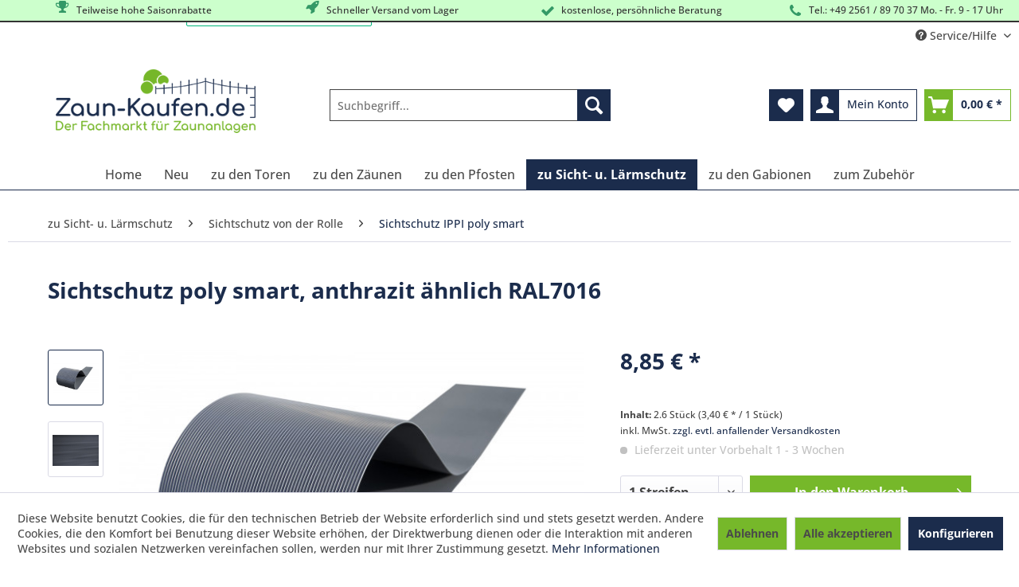

--- FILE ---
content_type: text/html; charset=UTF-8
request_url: https://www.zaun-kaufen.de/sichtschutz/sichtschutz-von-der-rolle/sichtschutz-ippi-poly-smart/sichtschutz-poly-smart-anthrazit-aehnlich-ral7016-zbdpsma
body_size: 45345
content:
<!DOCTYPE html>
<html class="no-js" lang="de" itemscope="itemscope" itemtype="https://schema.org/WebPage">
<head>
<meta charset="utf-8">
<meta name="author" content="" />
<meta name="robots" content="index,follow" />
<meta name="revisit-after" content="15 days" />
<meta name="keywords" content="Sichtschutz poly smart, anthrazit ähnlich RAL7016, Sichtschutzstreifen," />
<meta name="description" content="Polypropylen (PP), ~2530 mm lang und 190 mm breit passend pro Zaunelement über Pfosten Typ A, P-fix und HP Rillenabstand ~3 mm, Materialsrärke 1,5/0,…" />
<meta property="og:type" content="product" />
<meta property="og:site_name" content="zaun-kaufen.de" />
<meta property="og:url" content="https://www.zaun-kaufen.de/sichtschutz/sichtschutz-von-der-rolle/sichtschutz-ippi-poly-smart/sichtschutz-poly-smart-anthrazit-aehnlich-ral7016-zbdpsma" />
<meta property="og:title" content="Sichtschutz poly smart, anthrazit ähnlich RAL7016" />
<meta property="og:description" content="Polypropylen (PP), ~2530 mm lang und 190 mm breit
passend pro Zaunelement über Pfosten Typ A, P-fix und HP
Rillenabstand ~3 mm, Materialsrärke…" />
<meta property="og:image" content="https://www.zaun-kaufen.de/media/image/1e/7b/4c/poly-smart-streifen_01.jpg" />
<meta property="product:brand" content="AOS-Stahl GmbH &amp; Co. KG" />
<meta property="product:price" content="8,85" />
<meta property="product:product_link" content="https://www.zaun-kaufen.de/sichtschutz/sichtschutz-von-der-rolle/sichtschutz-ippi-poly-smart/sichtschutz-poly-smart-anthrazit-aehnlich-ral7016-zbdpsma" />
<meta name="twitter:card" content="product" />
<meta name="twitter:site" content="zaun-kaufen.de" />
<meta name="twitter:title" content="Sichtschutz poly smart, anthrazit ähnlich RAL7016" />
<meta name="twitter:description" content="Polypropylen (PP), ~2530 mm lang und 190 mm breit
passend pro Zaunelement über Pfosten Typ A, P-fix und HP
Rillenabstand ~3 mm, Materialsrärke…" />
<meta name="twitter:image" content="https://www.zaun-kaufen.de/media/image/1e/7b/4c/poly-smart-streifen_01.jpg" />
<meta itemprop="copyrightHolder" content="zaun-kaufen.de" />
<meta itemprop="copyrightYear" content="2014" />
<meta itemprop="isFamilyFriendly" content="True" />
<meta itemprop="image" content="https://www.zaun-kaufen.de/media/image/7f/21/09/logo_100.png" />
<meta name="viewport" content="width=device-width, initial-scale=1.0">
<meta name="mobile-web-app-capable" content="yes">
<meta name="apple-mobile-web-app-title" content="zaun-kaufen.de">
<meta name="apple-mobile-web-app-capable" content="yes">
<meta name="apple-mobile-web-app-status-bar-style" content="default">
<meta name="easycredit-api-key" content="1.de.6634.1" />
<meta name="easycredit-payment-types" content="INSTALLMENT" />
<script type="module" src="https://ratenkauf.easycredit.de/api/resource/webcomponents/v3/easycredit-components/easycredit-components.esm.js"></script>
<link rel="apple-touch-icon-precomposed" href="/themes/Frontend/Responsive/frontend/_public/src/img/apple-touch-icon-precomposed.png">
<link rel="shortcut icon" href="https://www.zaun-kaufen.de/media/image/7e/1e/b3/zaun-kaufen-de_Logo_fav-02-01.png">
<meta name="msapplication-navbutton-color" content="#1b2c4c" />
<meta name="application-name" content="zaun-kaufen.de" />
<meta name="msapplication-starturl" content="https://www.zaun-kaufen.de/" />
<meta name="msapplication-window" content="width=1024;height=768" />
<meta name="msapplication-TileImage" content="/themes/Frontend/Responsive/frontend/_public/src/img/win-tile-image.png">
<meta name="msapplication-TileColor" content="#1b2c4c">
<meta name="theme-color" content="#1b2c4c" />
<link rel="canonical" href="https://www.zaun-kaufen.de/sichtschutz/sichtschutz-von-der-rolle/sichtschutz-ippi-poly-smart/sichtschutz-poly-smart-anthrazit-aehnlich-ral7016-zbdpsma" />
<title itemprop="name">Sichtschutz poly smart, anthrazit ähnlich RAL7016 | zaun-kaufen.de</title>
<link href="/web/cache/1767951954_534ad42f858eae86794f084b4eee0e20.css" media="all" rel="stylesheet" type="text/css" />
<style type="text/css">
.notification-bar--padding-top .header-main.header-main-fixed, .notification-bar--padding-top .page-wrap {
margin-top: 50px;
}
.notification-bar--padding-bottom .page-wrap {
padding-bottom: 50px;
}
.notification-bar--fixed{
z-index: 4100;
position: fixed;
left: 0;
background-color: #CCFFCC;
width: 100%;
min-height: 50px;
height: auto;
display: table;
}
.notification-bar--fixed.notification-bar--top{
top: 0;
}
.notification-bar--fixed.notification-bar--bottom{
bottom: 0;
}
.notification-bar--fixed .notification-bar--inner{
padding: 10px 30px;
display: table-cell;
vertical-align: middle;
text-align: center;
}
.notification-bar--fixed .notification-bar--inner .notification-bar--close{
position: absolute;
top: 50%;
transform: translate(0, -50%);
right: 12px;
}
.notification-bar--fixed .notification-bar--inner .icon--cross{
color: #FFFFFF;
font-size: 12px;
}
</style>
<link href="https://fonts.googleapis.com/css?family=Quattrocento+Sans:400,700" rel="stylesheet">
<script>
dataLayer = window.dataLayer || [];
// Clear the previous ecommerce object
dataLayer.push({ ecommerce: null });
// Push regular datalayer
dataLayer.push ({"pageTitle":"Sichtschutz poly smart, anthrazit \u00e4hnlich RAL7016 | zaun-kaufen.de","pageCategory":"Detail","pageSubCategory":"","pageCategoryID":1333,"productCategoryPath":"","pageSubCategoryID":"","pageCountryCode":"de_DE","pageLanguageCode":"de","pageVersion":1,"pageTestVariation":"1","pageValue":1,"pageAttributes":"1","productID":5397,"productStyleID":"","productEAN":"0","productName":"Sichtschutz poly smart, anthrazit \u00e4hnlich RAL7016","productPrice":"8.85","productCategory":null,"productCurrency":"EUR","productColor":"","productRealColor":"","productSku":"ZBDPSMA"});
// Push new GA4 tags
dataLayer.push({"event":"view_item","ecommerce":{"currency":"EUR","value":"8.85","items":[{"item_id":"ZBDPSMA","item_name":"Sichtschutz poly smart, anthrazit \u00e4hnlich RAL7016","affiliation":"zaun-kaufen.de","index":0,"item_brand":"AOS-Stahl GmbH & Co. KG","item_list_id":1333,"item_list_name":"Category","price":"8.85","quantity":1,"item_category":"zu Sicht- u. L\u00e4rmschutz","item_category1":"Sichtschutz von der Rolle","item_category2":"Sichtschutz IPPI poly smart"}]}});
// Push Remarketing tags
function gtag(){dataLayer.push(arguments);}
gtag('consent', 'default', {
ad_storage: 'denied',
analytics_storage: 'denied',
ad_user_data: 'denied',
ad_personalization: 'denied',
wait_for_update: 500,
});
</script>
<script>(function(w,d,s,l,i){w[l]=w[l]||[];w[l].push({'gtm.start':
new Date().getTime(),event:'gtm.js'});var f=d.getElementsByTagName(s)[0],
j=d.createElement(s),dl=l!='dataLayer'?'&l='+l:'';j.async=true;j.src=
'https://www.googletagmanager.com/gtm.js?id='+i+dl;f.parentNode.insertBefore(j,f);
})(window,document,'script','dataLayer','GTM-W6BZSFG3');</script>
<script>
(function(h, o, t, j, a, r) {
h.hj = h.hj || function() {
(h.hj.q = h.hj.q || []).push(arguments)
};
h._hjSettings = {
hjid: 3883008,
hjsv: 6
};
a = o.getElementsByTagName('head')[0];
r = o.createElement('script');
r.async = 1;
r.src = t + h._hjSettings.hjid + j + h._hjSettings.hjsv;
a.appendChild(r);
})(window, document, 'https://static.hotjar.com/c/hotjar-', '.js?sv=');
</script>
</head>
<body class=" is--ctl-detail is--act-index notification-bar--padding-bottom f_ngsHasPaddingbottom  is--neonimproveorderedvariants
gtm-google-consentmode-active
" >
<noscript>
<iframe src="https://www.googletagmanager.com/ns.html?id=GTM-W6BZSFG3" height="0" width="0" style="display:none;visibility:hidden">
</iframe>
</noscript>
<script src="https://www.google.com/recaptcha/api.js?render=6LcBnzUqAAAAAIDeHDj8PZJjoF1R5dZQfRbJ_YCs"></script>
<div class="pricerequest_content_form pricerequest_hidden">
<form method="post" id="reqform_c" action="https://www.zaun-kaufen.de/PriceRequest/requestcart" class="forms--container panel has--border is--rounded">
<div class="pricerequest_content">
<div class="panel--title is--underline">PREIS ANFRAGEN
<span id="cartrequestformcloser" class="btn right"><i class="icon--cross"></i></span>
</div>
<div class="panel--body">
<input type="hidden" name="nimbits_priceonrequest_c_rca" id="nimbits_priceonrequest_c_rca" value="1">
<input type="hidden" name="nimbits_priceonrequest_c_deftoken" id="nimbits_priceonrequest_c_deftoken" value="6LcBnzUqAAAAAIDeHDj8PZJjoF1R5dZQfRbJ_YCs">
<input type="hidden" name="nimbits_priceonrequest_c_token" id="nimbits_priceonrequest_c_token" value="">
<input type="hidden" value="{&quot;sCategory&quot;:3,&quot;module&quot;:&quot;frontend&quot;,&quot;controller&quot;:&quot;detail&quot;,&quot;action&quot;:&quot;index&quot;,&quot;sArticle&quot;:&quot;5397&quot;,&quot;rewriteUrl&quot;:true}" name="sourceurl"/>
<input type="hidden" value="/widgets/PriceRequest/requestcart" name="nimbits_priceonrequest_requesturl"/>
<input type="hidden" value='' name="nimbits_priceonrequest_articledetailsid_arr"/>
<input type="hidden" value='' name="nimbits_priceonrequest_ordernumber_arr"/>
<input type="hidden" value='' name="nimbits_priceonrequest_articlename_arr"/>
<input type="hidden" value='' name="nimbits_priceonrequest_quantity_arr"/>
<div class="forms--inner-form panel--body">
<div>
<input type="text" value="" style="display:none" name="nimbits_priceonrequest_hp"/>
</div>
<div class="field--select">
<div class="js--fancy-select select-field">
<span class="arrow"></span>
<div class="field--select">
<select class="normal" id="anrede_cart" name="nimbits_priceonrequest_salutation">
<option selected="selected" disabled="disabled" value="">Anrede (optional)</option>
<option value="1">Frau</option>
<option value="2">Herr</option>
<option value="4">Diverse</option>
</select>
</div>
</div>
</div>
<div>
<input type="text" class="normal" value="" id="vorname_cart_por" placeholder="Vorname (optional)" name="nimbits_priceonrequest_firstname">
</div>
<div>
<input type="text" class="normal" value="" id="nachname_cart_por" placeholder="Nachname (optional)" name="nimbits_priceonrequest_surname">
</div>
<input type="hidden" value="" name="nimbits_priceonrequest_company"/>
<input type="hidden" value="" name="nimbits_priceonrequest_professional_branch"/>
<input type="hidden" value="" name="nimbits_priceonrequest_ustid"/>
<div>
<input type="tel" class="normal" value="" id="phone_por" placeholder="Telefon (optional)" name="nimbits_priceonrequest_phone">
</div>
<input type="hidden" value="" name="nimbits_priceonrequest_country"/>
<div>
<input type="text" class="normal" value="" id="zipcode_por" placeholder="Postleitzahl (optional)" name="nimbits_priceonrequest_zipcode">
</div>
<div>
<input type="text" class="normal" value="" id="city_por" placeholder="Stadt (optional)" name="nimbits_priceonrequest_city">
</div>
<input type="hidden" value="" name="nimbits_priceonrequest_street"/>
<input type="hidden" value="" name="nimbits_priceonrequest_housenumber"/>
<div>
<input type="email" class="normal is--required required" required="required" aria-required="true" value="" id="email_cart_por" placeholder="eMail-Adresse *" name="nimbits_priceonrequest_email">
</div>
<input type="hidden" value="" name="nimbits_priceonrequest_flex"/>
<div class="textarea">
<textarea
class="normal" id="kommentar_cart_por" placeholder="Kommentar" name="nimbits_priceonrequest_comment"></textarea>
</div>
<div>
<input style="width: initial;" type="checkbox" class="normal" name="dscheckbox" id="dscheckbox_por_cart" value="1" required><label for="dscheckbox_por_cart" style="margin-left:3px;">Ich habe die
<a href=''
target='blank'>Datenschutzerklärung</a> gelesen, verstanden und stimme zu. *
</label> <br>
</div>
<div>
Mit * gekennzeichnete Felder sind Pflichtfelder.
</div>
<div class="buttons">
<button class="btn is--primary is--icon-right" type="submit" name="nimbits_priceonrequest_submit_cart" value="send" >Senden<i class="icon--arrow-right"></i></button>
</div>
</div>
</div>
</div>
</form>
</div>
<div data-paypalUnifiedMetaDataContainer="true" data-paypalUnifiedRestoreOrderNumberUrl="https://www.zaun-kaufen.de/widgets/PaypalUnifiedOrderNumber/restoreOrderNumber" class="is--hidden">
</div>
<div id="f_ngsNotificationBar" class="notification-bar--fixed notification-bar--bottom">
<div class="notification-bar--inner">
<span class="notification-bar--text"><div align="center" style=""><br><div style=""><font face="arial" size="4" style="background-color: rgb(204, 255, 204);"><font style="font-weight: bold;">Saisonrabatt 15%&nbsp; &nbsp; /&nbsp; &nbsp; Warenkorbrabatt 3% ab 700 € und 5 % ab 1495 €&nbsp; Warenwert&nbsp; &nbsp;/&nbsp; &nbsp;Vorkasserabatt 3%&nbsp; /&nbsp; Versandkostenfrei ab </font><b style="">999,99 <font style="">€</font></b></font></div></div></span>
<a id="f_ngsNotificationBarClose" class="notification-bar--close" href="javascript:void(0);" data-cookie="2"><i class="icon--cross"></i></a>
</div>
</div>
<div class="page-wrap">
<noscript class="noscript-main">
<div class="alert is--warning">
<div class="alert--icon">
<i class="icon--element icon--warning"></i>
</div>
<div class="alert--content">
Um zaun-kaufen.de in vollem Umfang nutzen zu k&ouml;nnen, empfehlen wir Ihnen Javascript in Ihrem Browser zu aktiveren.
</div>
</div>
</noscript>
<header class="header-main">
<style type="text/css">
i.wcb {color: #339966;font-size: 18px }
.WCB-Item {color: #333333;background: #CCFFCC;font-size: 12px }
.WCB-Item a {color: #333333; }
</style>
<div class="CB-container" style="background: #CCFFCC;border-bottom: 2px solid #333333">
<div class="wcon-bar" style="height: 26px;line-height: 26px;" >
<p class="WCB-Item  WCB-center wcb-blending1-4             list-group-item wcb-count4" href="#"><i class="wcb wcb-trophy wcb-fw wcb-bounce" aria-hidden="true"></i>&nbsp; Teilweise hohe Saisonrabatte</p>
<p class="WCB-Item  WCB-center wcb-blending2-4  list-group-item wcb-count4" href="#"><i class="wcb wcb-rocket wcb-fw wcb-bounce" aria-hidden="true"></i>&nbsp; Schneller Versand vom Lager</p>
<p class="WCB-Item  WCB-center wcb-blending3-4  list-group-item wcb-count4" href="#"><i class="wcb wcb-check wcb-fw wcb-ring" aria-hidden="true"></i>&nbsp; kostenlose, persöhnliche Beratung</p>
<p class="WCB-Item wcb-blending4-4  WCB-last  list-group-item wcb-count4" href="#"><i class="wcb wcb-phone wcb-fw wcb-ring" aria-hidden="true"></i>&nbsp; Tel.: +49 2561 / 89 70 37 Mo. - Fr. 9 - 17 Uhr</p>
</div>
</div>
<div class="topbar--trust-elements">
<div class="container">
</div>
</div>
<div class="top-bar">
<div class="container block-group">
<nav class="top-bar--navigation block" role="menubar">

    



    

<div class="navigation--entry entry--compare is--hidden" role="menuitem" aria-haspopup="true" data-drop-down-menu="true">
    

</div>
<div class="navigation--entry entry--service has--drop-down" role="menuitem" aria-haspopup="true" data-drop-down-menu="true">
<i class="icon--service"></i> Service/Hilfe
<ul class="service--list is--rounded" role="menu">
<li class="service--entry" role="menuitem">
<a class="service--link" href="https://www.zaun-kaufen.de/bestellvorgang" title="Bestellvorgang" >
Bestellvorgang
</a>
</li>
<li class="service--entry" role="menuitem">
<a class="service--link" href="https://www.zaun-kaufen.de/ueber-uns" title="Über uns" >
Über uns
</a>
</li>
<li class="service--entry" role="menuitem">
<a class="service--link" href="https://www.zaun-kaufen.de/kontaktformular" title="Kontakt" target="_selves">
Kontakt
</a>
</li>
<li class="service--entry" role="menuitem">
<a class="service--link" href="https://www.zaun-kaufen.de/versandkosten-und-zahlungsarten" title="Versandkosten und Zahlungsarten" >
Versandkosten und Zahlungsarten
</a>
</li>
<li class="service--entry" role="menuitem">
<a class="service--link" href="https://www.zaun-kaufen.de/widerrufsrecht" title="Widerrufsrecht" >
Widerrufsrecht
</a>
</li>
<li class="service--entry" role="menuitem">
<a class="service--link" href="https://www.zaun-kaufen.de/privatsphaere-und-datenschutz" title="Privatsphäre und Datenschutz" >
Privatsphäre und Datenschutz
</a>
</li>
<li class="service--entry" role="menuitem">
<a class="service--link" href="https://www.zaun-kaufen.de/allgemeine-geschaeftsbedingungen" title="Allgemeine Geschäftsbedingungen" >
Allgemeine Geschäftsbedingungen
</a>
</li>
<li class="service--entry" role="menuitem">
<a class="service--link" href="https://www.zaun-kaufen.de/impressum" title="Impressum" >
Impressum
</a>
</li>
</ul>
</div>
</nav>
</div>
</div>
<div class="container header--navigation">
<div class="logo-main block-group" role="banner">
<div class="logo--shop block">
<a class="logo--link" href="https://www.zaun-kaufen.de/" title="zaun-kaufen.de - zur Startseite wechseln">
<picture>
<source srcset="https://www.zaun-kaufen.de/media/image/7f/21/09/logo_100.png" media="(min-width: 78.75em)">
<source srcset="https://www.zaun-kaufen.de/media/image/7f/21/09/logo_100.png" media="(min-width: 64em)">
<source srcset="https://www.zaun-kaufen.de/media/image/7f/21/09/logo_100.png" media="(min-width: 48em)">
<img srcset="https://www.zaun-kaufen.de/media/image/7f/21/09/logo_100.png" alt="zaun-kaufen.de - zur Startseite wechseln" />
</picture>
</a>
</div>
</div>
<nav class="shop--navigation block-group">
<ul class="navigation--list block-group" role="menubar">
<li class="navigation--entry entry--menu-left" role="menuitem">
<a class="entry--link entry--trigger btn is--icon-left" href="#offcanvas--left" data-offcanvas="true" data-offCanvasSelector=".sidebar-main" aria-label="Menü">
<i class="icon--menu"></i> Menü
</a>
</li>
<li class="navigation--entry entry--search" role="menuitem" data-search="true" aria-haspopup="true" data-minLength="3">
<a class="btn entry--link entry--trigger" href="#show-hide--search" title="Suche anzeigen / schließen" aria-label="Suche anzeigen / schließen">
<i class="icon--search"></i>
<span class="search--display">Suchen</span>
</a>
<form action="/search" method="get" class="main-search--form">
<input type="search" name="sSearch" aria-label="Suchbegriff..." class="main-search--field" autocomplete="off" autocapitalize="off" placeholder="Suchbegriff..." maxlength="30" />
<button type="submit" class="main-search--button" aria-label="Suchen">
<i class="icon--search"></i>
<span class="main-search--text">Suchen</span>
</button>
<div class="form--ajax-loader">&nbsp;</div>
</form>
<div class="main-search--results"></div>
</li>

    <li class="navigation--entry entry--notepad" role="menuitem">
        
        <a href="https://www.zaun-kaufen.de/note" title="Merkzettel" aria-label="Merkzettel" class="btn">
            <i class="icon--heart"></i>
                    </a>
    </li>




    <li class="navigation--entry entry--account with-slt"
        role="menuitem"
        data-offcanvas="true"
        data-offCanvasSelector=".account--dropdown-navigation">
        
            <a href="https://www.zaun-kaufen.de/account"
               title="Mein Konto"
               aria-label="Mein Konto"
               class="btn is--icon-left entry--link account--link">
                <i class="icon--account"></i>
                                    <span class="account--display">
                        Mein Konto
                    </span>
                            </a>
        

                    
                <div class="account--dropdown-navigation">

                    
                        <div class="navigation--smartphone">
                            <div class="entry--close-off-canvas">
                                <a href="#close-account-menu"
                                   class="account--close-off-canvas"
                                   title="Menü schließen"
                                   aria-label="Menü schließen">
                                    Menü schließen <i class="icon--arrow-right"></i>
                                </a>
                            </div>
                        </div>
                    

                    
                            <div class="account--menu is--rounded is--personalized">
        
                            
                
                                            <span class="navigation--headline">
                            Mein Konto
                        </span>
                                    

                
                <div class="account--menu-container">

                    
                        
                        <ul class="sidebar--navigation navigation--list is--level0 show--active-items">
                            
                                
                                
  
                                    
                                                                                    <li class="navigation--entry">
                                                <span class="navigation--signin">
                                                    <a href="https://www.zaun-kaufen.de/account#hide-registration"
                                                       class="blocked--link btn is--primary navigation--signin-btn"
                                                       data-collapseTarget="#registration"
                                                       data-action="close">
                                                        Anmelden
                                                    </a>
                                                    <span class="navigation--register">
                                                        oder
                                                        <a href="https://www.zaun-kaufen.de/account#show-registration"
                                                           class="blocked--link"
                                                           data-collapseTarget="#registration"
                                                           data-action="open">
                                                            registrieren
                                                        </a>
                                                    </span>
                                                </span>
                                            </li>
                                                                            

                                    
                                        <li class="navigation--entry">
                                            <a href="https://www.zaun-kaufen.de/account" title="Übersicht" class="navigation--link">
                                                Übersicht
                                            </a>
                                        </li>
                                    
                                
  <li class="navigation--entry">
    <a href="https://www.zaun-kaufen.de/PremsIndividualOffer/list" title="Meine Angebote" class="navigation--link">
      Meine Angebote
    </a>
  </li>


                                
                                
                                    <li class="navigation--entry">
                                        <a href="https://www.zaun-kaufen.de/account/profile" title="Persönliche Daten" class="navigation--link" rel="nofollow">
                                            Persönliche Daten
                                        </a>
                                    </li>
                                

                                
                                
                                                                            
                                            <li class="navigation--entry">
                                                <a href="https://www.zaun-kaufen.de/address/index/sidebar/" title="Adressen" class="navigation--link" rel="nofollow">
                                                    Adressen
                                                </a>
                                            </li>
                                        
                                                                    

                                
                                
    
                                    <li class="navigation--entry">
                                        <a href="https://www.zaun-kaufen.de/account/payment" title="Zahlungsarten" class="navigation--link" rel="nofollow">
                                            Zahlungsarten
                                        </a>
                                    </li>
                                

            <li class="navigation--entry">
            <a href="https://www.zaun-kaufen.de/StripePaymentAccount/manageCreditCards" title="Kreditkarten verwalten" class="navigation--link">
                Kreditkarten verwalten
            </a>
        </li>
    

                                
                                
                                    <li class="navigation--entry">
                                        <a href="https://www.zaun-kaufen.de/account/orders" title="Bestellungen" class="navigation--link" rel="nofollow">
                                            Bestellungen
                                        </a>
                                    </li>
                                

                                
                                
                                                                            <li class="navigation--entry">
                                            <a href="https://www.zaun-kaufen.de/account/downloads" title="Sofortdownloads" class="navigation--link" rel="nofollow">
                                                Sofortdownloads
                                            </a>
                                        </li>
                                                                    

                                
                                
                                    <li class="navigation--entry">
                                        <a href="https://www.zaun-kaufen.de/note" title="Merkzettel" class="navigation--link" rel="nofollow">
                                            Merkzettel
                                        </a>
                                    </li>
                                

                                
                                
                                                                    

                                
                                
                                                                    
                            
                        </ul>
                    
                </div>
                    
    </div>
                    
                </div>
            
            </li>




    <li class="navigation--entry entry--cart" role="menuitem">
        
        <a class="btn is--icon-left cart--link" href="https://www.zaun-kaufen.de/checkout/cart" title="Warenkorb" aria-label="Warenkorb">
            <span class="cart--display">
                                    Warenkorb
                            </span>

            <span class="badge is--primary is--minimal cart--quantity is--hidden">0</span>

            <i class="icon--basket"></i>

            <span class="cart--amount">
                0,00&nbsp;&euro; *
            </span>
        </a>
        <div class="ajax-loader">&nbsp;</div>
    </li>




</ul>
</nav>
<div class="container--ajax-cart" data-collapse-cart="true" data-displayMode="offcanvas"></div>
</div>
</header>
<nav class="navigation-main">
<div class="container" data-menu-scroller="true" data-listSelector=".navigation--list.container" data-viewPortSelector=".navigation--list-wrapper">
<div class="navigation--list-wrapper">
<ul class="navigation--list container" role="menubar" itemscope="itemscope" itemtype="https://schema.org/SiteNavigationElement">
<li class="navigation--entry is--home" role="menuitem"><a class="navigation--link is--first" href="https://www.zaun-kaufen.de/" title="Home" aria-label="Home" itemprop="url"><span itemprop="name">Home</span></a></li><li class="navigation--entry" role="menuitem"><a class="navigation--link" href="https://www.zaun-kaufen.de/neu/" title="Neu" aria-label="Neu" itemprop="url"><span itemprop="name">Neu</span></a></li><li class="navigation--entry" role="menuitem"><a class="navigation--link" href="https://www.zaun-kaufen.de/tore/" title="zu den Toren" aria-label="zu den Toren" itemprop="url"><span itemprop="name">zu den Toren</span></a></li><li class="navigation--entry" role="menuitem"><a class="navigation--link" href="https://www.zaun-kaufen.de/zaeune/" title="zu den Zäunen" aria-label="zu den Zäunen" itemprop="url"><span itemprop="name">zu den Zäunen</span></a></li><li class="navigation--entry" role="menuitem"><a class="navigation--link" href="https://www.zaun-kaufen.de/zaunpfosten/" title="zu den Pfosten" aria-label="zu den Pfosten" itemprop="url"><span itemprop="name">zu den Pfosten</span></a></li><li class="navigation--entry is--active" role="menuitem"><a class="navigation--link is--active" href="https://www.zaun-kaufen.de/sichtschutz/" title="zu Sicht- u. Lärmschutz" aria-label="zu Sicht- u. Lärmschutz" itemprop="url"><span itemprop="name">zu Sicht- u. Lärmschutz</span></a></li><li class="navigation--entry" role="menuitem"><a class="navigation--link" href="https://www.zaun-kaufen.de/gabionen/" title="zu den Gabionen" aria-label="zu den Gabionen" itemprop="url"><span itemprop="name">zu den Gabionen</span></a></li><li class="navigation--entry" role="menuitem"><a class="navigation--link" href="https://www.zaun-kaufen.de/zubehoer-fuer/" title="zum Zubehör" aria-label="zum Zubehör" itemprop="url"><span itemprop="name">zum Zubehör</span></a></li>            </ul>
</div>
<div class="advanced-menu" data-advanced-menu="true" data-hoverDelay="200">
<div class="menu--container">
<div class="button-container">
<a href="https://www.zaun-kaufen.de/neu/" class="button--category" aria-label="Zur Kategorie Neu" title="Zur Kategorie Neu">
<i class="icon--arrow-right"></i>
Zur Kategorie Neu
</a>
<span class="button--close">
<i class="icon--cross"></i>
</span>
</div>
<div class="content--wrapper has--teaser">
<div class="menu--teaser" style="width: 100%;">
<div class="teaser--headline">Neue Artikel im Shop</div>
</div>
</div>
</div>
<div class="menu--container">
<div class="button-container">
<a href="https://www.zaun-kaufen.de/tore/" class="button--category" aria-label="Zur Kategorie zu den Toren" title="Zur Kategorie zu den Toren">
<i class="icon--arrow-right"></i>
Zur Kategorie zu den Toren
</a>
<span class="button--close">
<i class="icon--cross"></i>
</span>
</div>
<div class="content--wrapper has--content has--teaser">
<ul class="menu--list menu--level-0 columns--2" style="width: 50%;">
<li class="menu--list-item item--level-0" style="width: 100%">
<a href="https://www.zaun-kaufen.de/cat/index/sCategory/1434" class="menu--list-item-link" aria-label="Lärmschutztore" title="Lärmschutztore">Lärmschutztore</a>
</li>
<li class="menu--list-item item--level-0" style="width: 100%">
<a href="https://www.zaun-kaufen.de/tore/gartentore-aus-stahl/" class="menu--list-item-link" aria-label="Gartentore aus Stahl" title="Gartentore aus Stahl">Gartentore aus Stahl</a>
<ul class="menu--list menu--level-1 columns--2">
<li class="menu--list-item item--level-1">
<a href="https://www.zaun-kaufen.de/tore/gartentore-aus-stahl/neu-2-meter-konzept/" class="menu--list-item-link" aria-label="!NEU! 2 Meter Konzept" title="!NEU! 2 Meter Konzept">!NEU! 2 Meter Konzept</a>
</li>
<li class="menu--list-item item--level-1">
<a href="https://www.zaun-kaufen.de/tore/gartentore-aus-stahl/neu-gartentor-uno/" class="menu--list-item-link" aria-label="!NEU! Gartentor UNO" title="!NEU! Gartentor UNO">!NEU! Gartentor UNO</a>
</li>
<li class="menu--list-item item--level-1">
<a href="https://www.zaun-kaufen.de/tore/gartentore-aus-stahl/neu-gartentor-flex/" class="menu--list-item-link" aria-label="!NEU! Gartentor FLEX" title="!NEU! Gartentor FLEX">!NEU! Gartentor FLEX</a>
</li>
<li class="menu--list-item item--level-1">
<a href="https://www.zaun-kaufen.de/tore/gartentore-aus-stahl/neu-gartentor-secret/" class="menu--list-item-link" aria-label="!NEU! Gartentor SECRET" title="!NEU! Gartentor SECRET">!NEU! Gartentor SECRET</a>
</li>
<li class="menu--list-item item--level-1">
<a href="https://www.zaun-kaufen.de/tore/gartentore-aus-stahl/neu-designer-tore/" class="menu--list-item-link" aria-label="!NEU! Designer-Tore" title="!NEU! Designer-Tore">!NEU! Designer-Tore</a>
</li>
<li class="menu--list-item item--level-1">
<a href="https://www.zaun-kaufen.de/tore/gartentore-aus-stahl/compacte-gartentore/" class="menu--list-item-link" aria-label="Compacte Gartentore" title="Compacte Gartentore">Compacte Gartentore</a>
</li>
<li class="menu--list-item item--level-1">
<a href="https://www.zaun-kaufen.de/tore/gartentore-aus-stahl/standard-gartentore/" class="menu--list-item-link" aria-label="Standard Gartentore" title="Standard Gartentore">Standard Gartentore</a>
</li>
<li class="menu--list-item item--level-1">
<a href="https://www.zaun-kaufen.de/tore/gartentore-aus-stahl/leichte-filigrane-tore/" class="menu--list-item-link" aria-label="Leichte filigrane Tore" title="Leichte filigrane Tore">Leichte filigrane Tore</a>
</li>
<li class="menu--list-item item--level-1">
<a href="https://www.zaun-kaufen.de/tore/gartentore-aus-stahl/tore-fuer-schmiedezaun/" class="menu--list-item-link" aria-label="Tore für Schmiedezaun" title="Tore für Schmiedezaun">Tore für Schmiedezaun</a>
</li>
<li class="menu--list-item item--level-1">
<a href="https://www.zaun-kaufen.de/tore/gartentore-aus-stahl/tore-fuer-schmuckzaun/" class="menu--list-item-link" aria-label="Tore für Schmuckzaun" title="Tore für Schmuckzaun">Tore für Schmuckzaun</a>
</li>
</ul>
</li>
<li class="menu--list-item item--level-0" style="width: 100%">
<a href="https://www.zaun-kaufen.de/tore/gartentore-aus-kunststoff/" class="menu--list-item-link" aria-label="Gartentore aus Kunststoff" title="Gartentore aus Kunststoff">Gartentore aus Kunststoff</a>
<ul class="menu--list menu--level-1 columns--2">
<li class="menu--list-item item--level-1">
<a href="https://www.zaun-kaufen.de/tore/gartentore-aus-kunststoff/profexline/" class="menu--list-item-link" aria-label="PROFEXline" title="PROFEXline">PROFEXline</a>
</li>
<li class="menu--list-item item--level-1">
<a href="https://www.zaun-kaufen.de/tore/gartentore-aus-kunststoff/colourline/" class="menu--list-item-link" aria-label="COLOURline" title="COLOURline">COLOURline</a>
</li>
<li class="menu--list-item item--level-1">
<a href="https://www.zaun-kaufen.de/tore/gartentore-aus-kunststoff/sichtschutz-tore/" class="menu--list-item-link" aria-label="Sichtschutz-Tore" title="Sichtschutz-Tore">Sichtschutz-Tore</a>
</li>
</ul>
</li>
<li class="menu--list-item item--level-0" style="width: 100%">
<a href="https://www.zaun-kaufen.de/tore/schiebetore-stabgitterzaunoptik/" class="menu--list-item-link" aria-label="Schiebetore Stabgitterzaunoptik" title="Schiebetore Stabgitterzaunoptik">Schiebetore Stabgitterzaunoptik</a>
<ul class="menu--list menu--level-1 columns--2">
<li class="menu--list-item item--level-1">
<a href="https://www.zaun-kaufen.de/tore/schiebetore-stabgitterzaunoptik/tordurchfahrt-3-0-bis-3-5-m/" class="menu--list-item-link" aria-label="Tordurchfahrt 3,0 bis 3,5 m" title="Tordurchfahrt 3,0 bis 3,5 m">Tordurchfahrt 3,0 bis 3,5 m</a>
</li>
<li class="menu--list-item item--level-1">
<a href="https://www.zaun-kaufen.de/tore/schiebetore-stabgitterzaunoptik/tordurchfahrt-4-0-bis-4-5-m/" class="menu--list-item-link" aria-label="Tordurchfahrt 4,0 bis 4,5 m" title="Tordurchfahrt 4,0 bis 4,5 m">Tordurchfahrt 4,0 bis 4,5 m</a>
</li>
</ul>
</li>
<li class="menu--list-item item--level-0" style="width: 100%">
<a href="https://www.zaun-kaufen.de/tore/schiebetore-schmuckzaunoptik/" class="menu--list-item-link" aria-label="Schiebetore Schmuckzaunoptik" title="Schiebetore Schmuckzaunoptik">Schiebetore Schmuckzaunoptik</a>
<ul class="menu--list menu--level-1 columns--2">
<li class="menu--list-item item--level-1">
<a href="https://www.zaun-kaufen.de/tore/schiebetore-schmuckzaunoptik/barcelona/" class="menu--list-item-link" aria-label="Barcelona" title="Barcelona">Barcelona</a>
</li>
<li class="menu--list-item item--level-1">
<a href="https://www.zaun-kaufen.de/tore/schiebetore-schmuckzaunoptik/innsbruck/" class="menu--list-item-link" aria-label="Innsbruck" title="Innsbruck">Innsbruck</a>
</li>
<li class="menu--list-item item--level-1">
<a href="https://www.zaun-kaufen.de/tore/schiebetore-schmuckzaunoptik/wien/" class="menu--list-item-link" aria-label="Wien" title="Wien">Wien</a>
</li>
<li class="menu--list-item item--level-1">
<a href="https://www.zaun-kaufen.de/tore/schiebetore-schmuckzaunoptik/rom/" class="menu--list-item-link" aria-label="Rom" title="Rom">Rom</a>
</li>
<li class="menu--list-item item--level-1">
<a href="https://www.zaun-kaufen.de/tore/schiebetore-schmuckzaunoptik/berlin/" class="menu--list-item-link" aria-label="Berlin" title="Berlin">Berlin</a>
</li>
<li class="menu--list-item item--level-1">
<a href="https://www.zaun-kaufen.de/tore/schiebetore-schmuckzaunoptik/dresden/" class="menu--list-item-link" aria-label="Dresden" title="Dresden">Dresden</a>
</li>
<li class="menu--list-item item--level-1">
<a href="https://www.zaun-kaufen.de/tore/schiebetore-schmuckzaunoptik/weimar/" class="menu--list-item-link" aria-label="Weimar" title="Weimar">Weimar</a>
</li>
<li class="menu--list-item item--level-1">
<a href="https://www.zaun-kaufen.de/tore/schiebetore-schmuckzaunoptik/muenchen/" class="menu--list-item-link" aria-label="München" title="München">München</a>
</li>
</ul>
</li>
</ul>
<div class="menu--delimiter" style="right: 50%;"></div>
<div class="menu--teaser" style="width: 50%;">
<div class="teaser--headline">Tore für jeden Zweck</div>
</div>
</div>
</div>
<div class="menu--container">
<div class="button-container">
<a href="https://www.zaun-kaufen.de/zaeune/" class="button--category" aria-label="Zur Kategorie zu den Zäunen" title="Zur Kategorie zu den Zäunen">
<i class="icon--arrow-right"></i>
Zur Kategorie zu den Zäunen
</a>
<span class="button--close">
<i class="icon--cross"></i>
</span>
</div>
<div class="content--wrapper has--content has--teaser">
<ul class="menu--list menu--level-0 columns--2" style="width: 50%;">
<li class="menu--list-item item--level-0" style="width: 100%">
<a href="https://www.zaun-kaufen.de/zaeune/neu-das-2-meter-konzept/" class="menu--list-item-link" aria-label="NEU! Das 2 Meter Konzept" title="NEU! Das 2 Meter Konzept">NEU! Das 2 Meter Konzept</a>
<ul class="menu--list menu--level-1 columns--2">
<li class="menu--list-item item--level-1">
<a href="https://www.zaun-kaufen.de/zaeune/neu-das-2-meter-konzept/blacky/" class="menu--list-item-link" aria-label="BLACKY" title="BLACKY">BLACKY</a>
</li>
<li class="menu--list-item item--level-1">
<a href="https://www.zaun-kaufen.de/zaeune/neu-das-2-meter-konzept/malaga/" class="menu--list-item-link" aria-label="MALAGA" title="MALAGA">MALAGA</a>
</li>
<li class="menu--list-item item--level-1">
<a href="https://www.zaun-kaufen.de/zaeune/neu-das-2-meter-konzept/michl/" class="menu--list-item-link" aria-label="MICHL" title="MICHL">MICHL</a>
</li>
<li class="menu--list-item item--level-1">
<a href="https://www.zaun-kaufen.de/zaeune/neu-das-2-meter-konzept/milo/" class="menu--list-item-link" aria-label="MILO" title="MILO">MILO</a>
</li>
<li class="menu--list-item item--level-1">
<a href="https://www.zaun-kaufen.de/zaeune/neu-das-2-meter-konzept/pico/" class="menu--list-item-link" aria-label="PICO" title="PICO">PICO</a>
</li>
<li class="menu--list-item item--level-1">
<a href="https://www.zaun-kaufen.de/zaeune/neu-das-2-meter-konzept/rimini/" class="menu--list-item-link" aria-label="RIMINI" title="RIMINI">RIMINI</a>
</li>
<li class="menu--list-item item--level-1">
<a href="https://www.zaun-kaufen.de/zaeune/neu-das-2-meter-konzept/turin/" class="menu--list-item-link" aria-label="TURIN" title="TURIN">TURIN</a>
</li>
<li class="menu--list-item item--level-1">
<a href="https://www.zaun-kaufen.de/zaeune/neu-das-2-meter-konzept/basel/" class="menu--list-item-link" aria-label="BASEL+" title="BASEL+">BASEL+</a>
</li>
<li class="menu--list-item item--level-1">
<a href="https://www.zaun-kaufen.de/zaeune/neu-das-2-meter-konzept/brienz/" class="menu--list-item-link" aria-label="BRIENZ+" title="BRIENZ+">BRIENZ+</a>
</li>
<li class="menu--list-item item--level-1">
<a href="https://www.zaun-kaufen.de/zaeune/neu-das-2-meter-konzept/davos/" class="menu--list-item-link" aria-label="DAVOS+" title="DAVOS+">DAVOS+</a>
</li>
<li class="menu--list-item item--level-1">
<a href="https://www.zaun-kaufen.de/zaeune/neu-das-2-meter-konzept/zermatt/" class="menu--list-item-link" aria-label="ZERMATT+" title="ZERMATT+">ZERMATT+</a>
</li>
<li class="menu--list-item item--level-1">
<a href="https://www.zaun-kaufen.de/zaeune/neu-das-2-meter-konzept/zuerich/" class="menu--list-item-link" aria-label="ZÜRICH+" title="ZÜRICH+">ZÜRICH+</a>
</li>
<li class="menu--list-item item--level-1">
<a href="https://www.zaun-kaufen.de/cat/index/sCategory/1426" class="menu--list-item-link" aria-label="RAGEN" title="RAGEN">RAGEN</a>
</li>
</ul>
</li>
<li class="menu--list-item item--level-0" style="width: 100%">
<a href="https://www.zaun-kaufen.de/cat/index/sCategory/1423" class="menu--list-item-link" aria-label="NEU  ALU-Vorgartenzaun" title="NEU  ALU-Vorgartenzaun">NEU  ALU-Vorgartenzaun</a>
<ul class="menu--list menu--level-1 columns--2">
<li class="menu--list-item item--level-1">
<a href="https://www.zaun-kaufen.de/cat/index/sCategory/1424" class="menu--list-item-link" aria-label="ALU-Zaunfelder PLAIN" title="ALU-Zaunfelder PLAIN">ALU-Zaunfelder PLAIN</a>
</li>
<li class="menu--list-item item--level-1">
<a href="https://www.zaun-kaufen.de/cat/index/sCategory/1425" class="menu--list-item-link" aria-label="ALU-Pfosten u. Zubehör" title="ALU-Pfosten u. Zubehör">ALU-Pfosten u. Zubehör</a>
</li>
</ul>
</li>
<li class="menu--list-item item--level-0" style="width: 100%">
<a href="https://www.zaun-kaufen.de/zaeune/doppelstabmattenzaun/" class="menu--list-item-link" aria-label="Doppelstabmattenzaun" title="Doppelstabmattenzaun">Doppelstabmattenzaun</a>
<ul class="menu--list menu--level-1 columns--2">
<li class="menu--list-item item--level-1">
<a href="https://www.zaun-kaufen.de/zaun-komplett/doppelstabmattenzaun/" class="menu--list-item-link" aria-label="komplette Doppelstabzaunpakete" title="komplette Doppelstabzaunpakete">komplette Doppelstabzaunpakete</a>
</li>
<li class="menu--list-item item--level-1">
<a href="https://www.zaun-kaufen.de/zaeune/doppelstabmattenzaun/doppelstabmattenzaun-l-2-5-m-leicht/" class="menu--list-item-link" aria-label="Doppelstabmatten L =  2,5 m, 6/5/6 mm" title="Doppelstabmatten L =  2,5 m, 6/5/6 mm">Doppelstabmatten L =  2,5 m, 6/5/6 mm</a>
</li>
<li class="menu--list-item item--level-1">
<a href="https://www.zaun-kaufen.de/zaeune/doppelstabmattenzaun/doppelstabmattenzaun-l-2-5-m-schwer/" class="menu--list-item-link" aria-label="Doppelstabmatten  L =  2,5 m, 8/6/8 mm" title="Doppelstabmatten  L =  2,5 m, 8/6/8 mm">Doppelstabmatten  L =  2,5 m, 8/6/8 mm</a>
</li>
</ul>
</li>
<li class="menu--list-item item--level-0" style="width: 100%">
<a href="https://www.zaun-kaufen.de/zaeune/schmuckzaun/" class="menu--list-item-link" aria-label="Schmuckzaun" title="Schmuckzaun">Schmuckzaun</a>
<ul class="menu--list menu--level-1 columns--2">
<li class="menu--list-item item--level-1">
<a href="https://www.zaun-kaufen.de/zaun-komplett/schmuckzaun/" class="menu--list-item-link" aria-label="Schmuckzaun komplett" title="Schmuckzaun komplett">Schmuckzaun komplett</a>
</li>
<li class="menu--list-item item--level-1">
<a href="https://www.zaun-kaufen.de/cat/index/sCategory/1522" class="menu--list-item-link" aria-label="Schmuckzaunmatten" title="Schmuckzaunmatten">Schmuckzaunmatten</a>
</li>
</ul>
</li>
<li class="menu--list-item item--level-0" style="width: 100%">
<a href="https://www.zaun-kaufen.de/zaeune/schmiedezaun/" class="menu--list-item-link" aria-label="Schmiedezaun" title="Schmiedezaun">Schmiedezaun</a>
<ul class="menu--list menu--level-1 columns--2">
<li class="menu--list-item item--level-1">
<a href="https://www.zaun-kaufen.de/zaeune/schmiedezaun/berlin/" class="menu--list-item-link" aria-label="BERLIN" title="BERLIN">BERLIN</a>
</li>
<li class="menu--list-item item--level-1">
<a href="https://www.zaun-kaufen.de/zaeune/schmiedezaun/dresden/" class="menu--list-item-link" aria-label="DRESDEN" title="DRESDEN">DRESDEN</a>
</li>
<li class="menu--list-item item--level-1">
<a href="https://www.zaun-kaufen.de/zaeune/schmiedezaun/weimar/" class="menu--list-item-link" aria-label="WEIMAR" title="WEIMAR">WEIMAR</a>
</li>
<li class="menu--list-item item--level-1">
<a href="https://www.zaun-kaufen.de/zaeune/schmiedezaun/potsdam/" class="menu--list-item-link" aria-label="POTSDAM" title="POTSDAM">POTSDAM</a>
</li>
<li class="menu--list-item item--level-1">
<a href="https://www.zaun-kaufen.de/zaeune/schmiedezaun/leipzig/" class="menu--list-item-link" aria-label="LEIPZIG" title="LEIPZIG">LEIPZIG</a>
</li>
<li class="menu--list-item item--level-1">
<a href="https://www.zaun-kaufen.de/zaeune/schmiedezaun/rostock/" class="menu--list-item-link" aria-label="ROSTOCK" title="ROSTOCK">ROSTOCK</a>
</li>
</ul>
</li>
<li class="menu--list-item item--level-0" style="width: 100%">
<a href="https://www.zaun-kaufen.de/zaeune/kunststoffzaun/" class="menu--list-item-link" aria-label="Kunststoffzaun" title="Kunststoffzaun">Kunststoffzaun</a>
<ul class="menu--list menu--level-1 columns--2">
<li class="menu--list-item item--level-1">
<a href="https://www.zaun-kaufen.de/zaeune/kunststoffzaun/profexline-vorgartenzaun/" class="menu--list-item-link" aria-label="PROFEXline Vorgartenzaun" title="PROFEXline Vorgartenzaun">PROFEXline Vorgartenzaun</a>
</li>
<li class="menu--list-item item--level-1">
<a href="https://www.zaun-kaufen.de/zaeune/kunststoffzaun/railing-zaun/" class="menu--list-item-link" aria-label="Railing-Zaun" title="Railing-Zaun">Railing-Zaun</a>
</li>
<li class="menu--list-item item--level-1">
<a href="https://www.zaun-kaufen.de/zaeune/kunststoffzaun/koppelzaun/" class="menu--list-item-link" aria-label="Koppelzaun" title="Koppelzaun">Koppelzaun</a>
</li>
</ul>
</li>
</ul>
<div class="menu--delimiter" style="right: 50%;"></div>
<div class="menu--teaser" style="width: 50%;">
<div class="teaser--headline">Zäune</div>
</div>
</div>
</div>
<div class="menu--container">
<div class="button-container">
<a href="https://www.zaun-kaufen.de/zaunpfosten/" class="button--category" aria-label="Zur Kategorie zu den Pfosten" title="Zur Kategorie zu den Pfosten">
<i class="icon--arrow-right"></i>
Zur Kategorie zu den Pfosten
</a>
<span class="button--close">
<i class="icon--cross"></i>
</span>
</div>
<div class="content--wrapper has--content has--teaser">
<ul class="menu--list menu--level-0 columns--2" style="width: 50%;">
<li class="menu--list-item item--level-0" style="width: 100%">
<a href="https://www.zaun-kaufen.de/cat/index/sCategory/1429" class="menu--list-item-link" aria-label="Lärmschutzpfosten CALME" title="Lärmschutzpfosten CALME">Lärmschutzpfosten CALME</a>
</li>
<li class="menu--list-item item--level-0" style="width: 100%">
<a href="https://www.zaun-kaufen.de/zaunpfosten/kunststoff-pfosten/" class="menu--list-item-link" aria-label="Kunststoff-Pfosten" title="Kunststoff-Pfosten">Kunststoff-Pfosten</a>
<ul class="menu--list menu--level-1 columns--2">
<li class="menu--list-item item--level-1">
<a href="https://www.zaun-kaufen.de/zaunpfosten/kunststoff-pfosten/kunststoff-pfosten/" class="menu--list-item-link" aria-label="Kunststoff-Pfosten" title="Kunststoff-Pfosten">Kunststoff-Pfosten</a>
</li>
</ul>
</li>
<li class="menu--list-item item--level-0" style="width: 100%">
<a href="https://www.zaun-kaufen.de/zaunpfosten/typ-a/" class="menu--list-item-link" aria-label="Typ A" title="Typ A">Typ A</a>
</li>
<li class="menu--list-item item--level-0" style="width: 100%">
<a href="https://www.zaun-kaufen.de/zaunpfosten/typ-a-80/" class="menu--list-item-link" aria-label="Typ A-80" title="Typ A-80">Typ A-80</a>
</li>
<li class="menu--list-item item--level-0" style="width: 100%">
<a href="https://www.zaun-kaufen.de/zaunpfosten/typ-fl/" class="menu--list-item-link" aria-label="Typ FL" title="Typ FL">Typ FL</a>
</li>
<li class="menu--list-item item--level-0" style="width: 100%">
<a href="https://www.zaun-kaufen.de/zaunpfosten/typ-rp/" class="menu--list-item-link" aria-label="Typ RP" title="Typ RP">Typ RP</a>
</li>
<li class="menu--list-item item--level-0" style="width: 100%">
<a href="https://www.zaun-kaufen.de/zaunpfosten/typ-rs/" class="menu--list-item-link" aria-label="Typ RS+" title="Typ RS+">Typ RS+</a>
</li>
<li class="menu--list-item item--level-0" style="width: 100%">
<a href="https://www.zaun-kaufen.de/zaunpfosten/typ-u/" class="menu--list-item-link" aria-label="Typ U" title="Typ U">Typ U</a>
</li>
<li class="menu--list-item item--level-0" style="width: 100%">
<a href="https://www.zaun-kaufen.de/cat/index/sCategory/1511" class="menu--list-item-link" aria-label="Typ UG" title="Typ UG">Typ UG</a>
</li>
<li class="menu--list-item item--level-0" style="width: 100%">
<a href="https://www.zaun-kaufen.de/cat/index/sCategory/1388" class="menu--list-item-link" aria-label="Typ VAP" title="Typ VAP">Typ VAP</a>
</li>
<li class="menu--list-item item--level-0" style="width: 100%">
<a href="https://www.zaun-kaufen.de/zaunpfosten/typ-vp/" class="menu--list-item-link" aria-label="Typ VP" title="Typ VP">Typ VP</a>
</li>
<li class="menu--list-item item--level-0" style="width: 100%">
<a href="https://www.zaun-kaufen.de/zaunpfosten/typ-vs/" class="menu--list-item-link" aria-label="Typ VS" title="Typ VS">Typ VS</a>
</li>
<li class="menu--list-item item--level-0" style="width: 100%">
<a href="https://www.zaun-kaufen.de/zaunpfosten/typ-xaa/" class="menu--list-item-link" aria-label="Typ XAA" title="Typ XAA">Typ XAA</a>
</li>
</ul>
<div class="menu--delimiter" style="right: 50%;"></div>
<div class="menu--teaser" style="width: 50%;">
<div class="teaser--headline">Zaunpfosten</div>
</div>
</div>
</div>
<div class="menu--container">
<div class="button-container">
<a href="https://www.zaun-kaufen.de/sichtschutz/" class="button--category" aria-label="Zur Kategorie zu Sicht- u. Lärmschutz" title="Zur Kategorie zu Sicht- u. Lärmschutz">
<i class="icon--arrow-right"></i>
Zur Kategorie zu Sicht- u. Lärmschutz
</a>
<span class="button--close">
<i class="icon--cross"></i>
</span>
</div>
<div class="content--wrapper has--content has--teaser">
<ul class="menu--list menu--level-0 columns--2" style="width: 50%;">
<li class="menu--list-item item--level-0" style="width: 100%">
<a href="https://www.zaun-kaufen.de/cat/index/sCategory/1474" class="menu--list-item-link" aria-label="NEU VIDU_AL Steckzaunsystem" title="NEU VIDU_AL Steckzaunsystem">NEU VIDU_AL Steckzaunsystem</a>
<ul class="menu--list menu--level-1 columns--2">
<li class="menu--list-item item--level-1">
<a href="https://www.zaun-kaufen.de/cat/index/sCategory/1475" class="menu--list-item-link" aria-label="VIDU-AL line 100" title="VIDU-AL line 100">VIDU-AL line 100</a>
</li>
<li class="menu--list-item item--level-1">
<a href="https://www.zaun-kaufen.de/cat/index/sCategory/1476" class="menu--list-item-link" aria-label="VIDU-AL line 150" title="VIDU-AL line 150">VIDU-AL line 150</a>
</li>
<li class="menu--list-item item--level-1">
<a href="https://www.zaun-kaufen.de/cat/index/sCategory/1477" class="menu--list-item-link" aria-label="VIDU-AL pure 100" title="VIDU-AL pure 100">VIDU-AL pure 100</a>
</li>
<li class="menu--list-item item--level-1">
<a href="https://www.zaun-kaufen.de/cat/index/sCategory/1478" class="menu--list-item-link" aria-label="VIDU-AL snap 140" title="VIDU-AL snap 140">VIDU-AL snap 140</a>
</li>
<li class="menu--list-item item--level-1">
<a href="https://www.zaun-kaufen.de/cat/index/sCategory/1479" class="menu--list-item-link" aria-label="VIDU-AL comp-co 140" title="VIDU-AL comp-co 140">VIDU-AL comp-co 140</a>
</li>
<li class="menu--list-item item--level-1">
<a href="https://www.zaun-kaufen.de/cat/index/sCategory/1480" class="menu--list-item-link" aria-label="VIDU-AL comp-co 280" title="VIDU-AL comp-co 280">VIDU-AL comp-co 280</a>
</li>
<li class="menu--list-item item--level-1">
<a href="https://www.zaun-kaufen.de/cat/index/sCategory/1481" class="menu--list-item-link" aria-label="VIDU-AL clear | Glas Füllung" title="VIDU-AL clear | Glas Füllung">VIDU-AL clear | Glas Füllung</a>
</li>
<li class="menu--list-item item--level-1">
<a href="https://www.zaun-kaufen.de/cat/index/sCategory/1482" class="menu--list-item-link" aria-label="VIDU-AL Zusatzdekore" title="VIDU-AL Zusatzdekore">VIDU-AL Zusatzdekore</a>
</li>
<li class="menu--list-item item--level-1">
<a href="https://www.zaun-kaufen.de/cat/index/sCategory/1483" class="menu--list-item-link" aria-label="VIDU-AL swing" title="VIDU-AL swing">VIDU-AL swing</a>
</li>
<li class="menu--list-item item--level-1">
<a href="https://www.zaun-kaufen.de/cat/index/sCategory/1494" class="menu--list-item-link" aria-label="VIDU-AL Pfosten" title="VIDU-AL Pfosten">VIDU-AL Pfosten</a>
</li>
<li class="menu--list-item item--level-1">
<a href="https://www.zaun-kaufen.de/cat/index/sCategory/1497" class="menu--list-item-link" aria-label="VIDU-AL Ersatzteile und Zubehör" title="VIDU-AL Ersatzteile und Zubehör">VIDU-AL Ersatzteile und Zubehör</a>
</li>
</ul>
</li>
<li class="menu--list-item item--level-0" style="width: 100%">
<a href="https://www.zaun-kaufen.de/zaun-komplett/neu-design-zaun/" class="menu--list-item-link" aria-label="NEU Design-Zaun" title="NEU Design-Zaun">NEU Design-Zaun</a>
<ul class="menu--list menu--level-1 columns--2">
<li class="menu--list-item item--level-1">
<a href="https://www.zaun-kaufen.de/zaun-komplett/neu-design-zaun/boston/" class="menu--list-item-link" aria-label="BOSTON" title="BOSTON">BOSTON</a>
</li>
<li class="menu--list-item item--level-1">
<a href="https://www.zaun-kaufen.de/zaun-komplett/neu-design-zaun/miami/" class="menu--list-item-link" aria-label="MIAMI" title="MIAMI">MIAMI</a>
</li>
</ul>
</li>
<li class="menu--list-item item--level-0" style="width: 100%">
<a href="https://www.zaun-kaufen.de/cat/index/sCategory/1427" class="menu--list-item-link" aria-label="NEU Lärmschutz" title="NEU Lärmschutz">NEU Lärmschutz</a>
<ul class="menu--list menu--level-1 columns--2">
<li class="menu--list-item item--level-1">
<a href="https://www.zaun-kaufen.de/cat/index/sCategory/1432" class="menu--list-item-link" aria-label="Lärmschutz CALME" title="Lärmschutz CALME">Lärmschutz CALME</a>
</li>
<li class="menu--list-item item--level-1">
<a href="https://www.zaun-kaufen.de/cat/index/sCategory/1433" class="menu--list-item-link" aria-label="Einhausung für Wärmepumpe" title="Einhausung für Wärmepumpe">Einhausung für Wärmepumpe</a>
</li>
</ul>
</li>
<li class="menu--list-item item--level-0" style="width: 100%">
<a href="https://www.zaun-kaufen.de/cat/index/sCategory/1418" class="menu--list-item-link" aria-label="NEU Alu-Steckzaun PRIVACY light" title="NEU Alu-Steckzaun PRIVACY light">NEU Alu-Steckzaun PRIVACY light</a>
<ul class="menu--list menu--level-1 columns--2">
<li class="menu--list-item item--level-1">
<a href="https://www.zaun-kaufen.de/cat/index/sCategory/1419" class="menu--list-item-link" aria-label="PRIVACY light Pfosten u. Zubehör" title="PRIVACY light Pfosten u. Zubehör">PRIVACY light Pfosten u. Zubehör</a>
</li>
<li class="menu--list-item item--level-1">
<a href="https://www.zaun-kaufen.de/cat/index/sCategory/1420" class="menu--list-item-link" aria-label="PRIVACY light  Füllprofile Alu" title="PRIVACY light  Füllprofile Alu">PRIVACY light  Füllprofile Alu</a>
</li>
<li class="menu--list-item item--level-1">
<a href="https://www.zaun-kaufen.de/cat/index/sCategory/1421" class="menu--list-item-link" aria-label="PRIVACY light  Füllprofile WPC" title="PRIVACY light  Füllprofile WPC">PRIVACY light  Füllprofile WPC</a>
</li>
<li class="menu--list-item item--level-1">
<a href="https://www.zaun-kaufen.de/cat/index/sCategory/1422" class="menu--list-item-link" aria-label="PRIVACY light  Füllprofile PVC" title="PRIVACY light  Füllprofile PVC">PRIVACY light  Füllprofile PVC</a>
</li>
</ul>
</li>
<li class="menu--list-item item--level-0" style="width: 100%">
<a href="https://www.zaun-kaufen.de/sichtschutz/sichtschutz-von-der-rolle/" class="menu--list-item-link" aria-label="Sichtschutz von der Rolle" title="Sichtschutz von der Rolle">Sichtschutz von der Rolle</a>
<ul class="menu--list menu--level-1 columns--2">
<li class="menu--list-item item--level-1">
<a href="https://www.zaun-kaufen.de/sichtschutz/sichtschutz-von-der-rolle/blickdicht/" class="menu--list-item-link" aria-label="BLICKDICHT" title="BLICKDICHT">BLICKDICHT</a>
</li>
<li class="menu--list-item item--level-1">
<a href="https://www.zaun-kaufen.de/sichtschutz/sichtschutz-von-der-rolle/blickdicht-bastline/" class="menu--list-item-link" aria-label="BLICKDICHT Bastline" title="BLICKDICHT Bastline">BLICKDICHT Bastline</a>
</li>
<li class="menu--list-item item--level-1">
<a href="https://www.zaun-kaufen.de/sichtschutz/sichtschutz-von-der-rolle/sichtschutz-dekorativ/" class="menu--list-item-link" aria-label="Sichtschutz DEKORATIV" title="Sichtschutz DEKORATIV">Sichtschutz DEKORATIV</a>
</li>
<li class="menu--list-item item--level-1">
<a href="https://www.zaun-kaufen.de/sichtschutz/sichtschutz-von-der-rolle/sichtschutz-zaun-tex/" class="menu--list-item-link" aria-label="Sichtschutz ZAUN-TEX" title="Sichtschutz ZAUN-TEX">Sichtschutz ZAUN-TEX</a>
</li>
<li class="menu--list-item item--level-1">
<a href="https://www.zaun-kaufen.de/sichtschutz/sichtschutz-von-der-rolle/sichtschutz-ippi-poly-pro/" class="menu--list-item-link" aria-label="Sichtschutz IPPI poly pro" title="Sichtschutz IPPI poly pro">Sichtschutz IPPI poly pro</a>
</li>
<li class="menu--list-item item--level-1">
<a href="https://www.zaun-kaufen.de/sichtschutz/sichtschutz-von-der-rolle/sichtschutz-ippi-poly-smart/" class="menu--list-item-link" aria-label="Sichtschutz IPPI poly smart" title="Sichtschutz IPPI poly smart">Sichtschutz IPPI poly smart</a>
</li>
<li class="menu--list-item item--level-1">
<a href="https://www.zaun-kaufen.de/sichtschutz/sichtschutz-von-der-rolle/sichtschutz-ippi-polyline/" class="menu--list-item-link" aria-label="Sichtschutz IPPI polyline" title="Sichtschutz IPPI polyline">Sichtschutz IPPI polyline</a>
</li>
<li class="menu--list-item item--level-1">
<a href="https://www.zaun-kaufen.de/sichtschutz/sichtschutz-von-der-rolle/sichtschutz-ippi-poly-fix/" class="menu--list-item-link" aria-label="Sichtschutz IPPI poly fix" title="Sichtschutz IPPI poly fix">Sichtschutz IPPI poly fix</a>
</li>
<li class="menu--list-item item--level-1">
<a href="https://www.zaun-kaufen.de/sichtschutz/sichtschutz-von-der-rolle/sichtschutz-ippi-polystripe/" class="menu--list-item-link" aria-label="Sichtschutz IPPI polystripe" title="Sichtschutz IPPI polystripe">Sichtschutz IPPI polystripe</a>
</li>
<li class="menu--list-item item--level-1">
<a href="https://www.zaun-kaufen.de/sichtschutz/sichtschutz-von-der-rolle/sichtschutz-cube/" class="menu--list-item-link" aria-label="Sichtschutz cube" title="Sichtschutz cube">Sichtschutz cube</a>
</li>
</ul>
</li>
<li class="menu--list-item item--level-0" style="width: 100%">
<a href="https://www.zaun-kaufen.de/sichtschutz/sichtschutz-elemente-aus-kunststoff/" class="menu--list-item-link" aria-label="Sichtschutz-Elemente aus Kunststoff" title="Sichtschutz-Elemente aus Kunststoff">Sichtschutz-Elemente aus Kunststoff</a>
<ul class="menu--list menu--level-1 columns--2">
<li class="menu--list-item item--level-1">
<a href="https://www.zaun-kaufen.de/sichtschutz/sichtschutz-elemente-aus-kunststoff/profexline-sichtschutz/" class="menu--list-item-link" aria-label="PROFEXline-Sichtschutz" title="PROFEXline-Sichtschutz">PROFEXline-Sichtschutz</a>
</li>
<li class="menu--list-item item--level-1">
<a href="https://www.zaun-kaufen.de/sichtschutz/sichtschutz-elemente-aus-kunststoff/profexline-kombi-elemente/" class="menu--list-item-link" aria-label="PROFEXline Kombi-Elemente" title="PROFEXline Kombi-Elemente">PROFEXline Kombi-Elemente</a>
</li>
<li class="menu--list-item item--level-1">
<a href="https://www.zaun-kaufen.de/sichtschutz/sichtschutz-elemente-aus-kunststoff/profexline-steckzaun/" class="menu--list-item-link" aria-label="PROFEXline - Steckzaun" title="PROFEXline - Steckzaun">PROFEXline - Steckzaun</a>
</li>
<li class="menu--list-item item--level-1">
<a href="https://www.zaun-kaufen.de/sichtschutz/sichtschutz-elemente-aus-kunststoff/neu-palisaden-sichtschutz/" class="menu--list-item-link" aria-label="NEU Palisaden-Sichtschutz" title="NEU Palisaden-Sichtschutz">NEU Palisaden-Sichtschutz</a>
</li>
<li class="menu--list-item item--level-1">
<a href="https://www.zaun-kaufen.de/sichtschutz/sichtschutz-elemente-aus-kunststoff/exklusiv-sichtschutz/" class="menu--list-item-link" aria-label="Exklusiv Sichtschutz" title="Exklusiv Sichtschutz">Exklusiv Sichtschutz</a>
</li>
<li class="menu--list-item item--level-1">
<a href="https://www.zaun-kaufen.de/sichtschutz/sichtschutz-elemente-aus-kunststoff/exklusiv-colourline/" class="menu--list-item-link" aria-label="Exklusiv Colourline" title="Exklusiv Colourline">Exklusiv Colourline</a>
</li>
<li class="menu--list-item item--level-1">
<a href="https://www.zaun-kaufen.de/sichtschutz/sichtschutz-elemente-aus-kunststoff/exklusiv-rankgitter/" class="menu--list-item-link" aria-label="Exklusiv Rankgitter" title="Exklusiv Rankgitter">Exklusiv Rankgitter</a>
</li>
<li class="menu--list-item item--level-1">
<a href="https://www.zaun-kaufen.de/sichtschutz/sichtschutz-elemente-aus-kunststoff/exklusiv-kombi-elemente/" class="menu--list-item-link" aria-label="Exklusiv Kombi-Elemente" title="Exklusiv Kombi-Elemente">Exklusiv Kombi-Elemente</a>
</li>
</ul>
</li>
</ul>
<div class="menu--delimiter" style="right: 50%;"></div>
<div class="menu--teaser" style="width: 50%;">
<div class="teaser--headline">Sichtschutz</div>
</div>
</div>
</div>
<div class="menu--container">
<div class="button-container">
<a href="https://www.zaun-kaufen.de/gabionen/" class="button--category" aria-label="Zur Kategorie zu den Gabionen" title="Zur Kategorie zu den Gabionen">
<i class="icon--arrow-right"></i>
Zur Kategorie zu den Gabionen
</a>
<span class="button--close">
<i class="icon--cross"></i>
</span>
</div>
<div class="content--wrapper has--content has--teaser">
<ul class="menu--list menu--level-0 columns--2" style="width: 50%;">
<li class="menu--list-item item--level-0" style="width: 100%">
<a href="https://www.zaun-kaufen.de/gabionen/gabionenzaun-komplett-zum-einbetonieren/" class="menu--list-item-link" aria-label="Gabionenzaun komplett zum Einbetonieren" title="Gabionenzaun komplett zum Einbetonieren">Gabionenzaun komplett zum Einbetonieren</a>
<ul class="menu--list menu--level-1 columns--2">
<li class="menu--list-item item--level-1">
<a href="https://www.zaun-kaufen.de/gabionen/gabionenzaun-komplett-zum-einbetonieren/gabionensaeulen-onyx-rubin/" class="menu--list-item-link" aria-label="Gabionensäulen ONYX / RUBIN" title="Gabionensäulen ONYX / RUBIN">Gabionensäulen ONYX / RUBIN</a>
</li>
<li class="menu--list-item item--level-1">
<a href="https://www.zaun-kaufen.de/gabionen/gabionenzaun-komplett-zum-einbetonieren/modell-saphir-blechkantteil/" class="menu--list-item-link" aria-label="Modell SAPHIR (Blechkantteil)" title="Modell SAPHIR (Blechkantteil)">Modell SAPHIR (Blechkantteil)</a>
</li>
<li class="menu--list-item item--level-1">
<a href="https://www.zaun-kaufen.de/gabionen/gabionenzaun-komplett-zum-einbetonieren/modell-do-doppelpfosten/" class="menu--list-item-link" aria-label="Modell DO (Doppelpfosten)" title="Modell DO (Doppelpfosten)">Modell DO (Doppelpfosten)</a>
</li>
<li class="menu--list-item item--level-1">
<a href="https://www.zaun-kaufen.de/gabionen/gabionenzaun-komplett-zum-einbetonieren/modell-do-doppelpfosten-schmal/" class="menu--list-item-link" aria-label="Modell DO (Doppelpfosten schmal)" title="Modell DO (Doppelpfosten schmal)">Modell DO (Doppelpfosten schmal)</a>
</li>
</ul>
</li>
<li class="menu--list-item item--level-0" style="width: 100%">
<a href="https://www.zaun-kaufen.de/gabionen/gabionenzaun-komplett-zum-aufduebeln/" class="menu--list-item-link" aria-label="Gabionenzaun komplett zum Aufdübeln" title="Gabionenzaun komplett zum Aufdübeln">Gabionenzaun komplett zum Aufdübeln</a>
<ul class="menu--list menu--level-1 columns--2">
<li class="menu--list-item item--level-1">
<a href="https://www.zaun-kaufen.de/gabionen/gabionenzaun-komplett-zum-aufduebeln/gabionensaeulen-onyx-rubin/" class="menu--list-item-link" aria-label="Gabionensäulen ONYX / RUBIN" title="Gabionensäulen ONYX / RUBIN">Gabionensäulen ONYX / RUBIN</a>
</li>
<li class="menu--list-item item--level-1">
<a href="https://www.zaun-kaufen.de/gabionen/gabionenzaun-komplett-zum-aufduebeln/modell-saphir-blechpfosten/" class="menu--list-item-link" aria-label="Modell SAPHIR (Blechpfosten)" title="Modell SAPHIR (Blechpfosten)">Modell SAPHIR (Blechpfosten)</a>
</li>
<li class="menu--list-item item--level-1">
<a href="https://www.zaun-kaufen.de/gabionen/gabionenzaun-komplett-zum-aufduebeln/modell-do-doppelpfosten/" class="menu--list-item-link" aria-label="Modell DO (Doppelpfosten)" title="Modell DO (Doppelpfosten)">Modell DO (Doppelpfosten)</a>
</li>
</ul>
</li>
<li class="menu--list-item item--level-0" style="width: 100%">
<a href="https://www.zaun-kaufen.de/gabionen/c-profil-pfosten-saphir/" class="menu--list-item-link" aria-label="C-Profil-Pfosten SAPHIR" title="C-Profil-Pfosten SAPHIR">C-Profil-Pfosten SAPHIR</a>
<ul class="menu--list menu--level-1 columns--2">
<li class="menu--list-item item--level-1">
<a href="https://www.zaun-kaufen.de/gabionen/c-profil-pfosten-saphir/zum-aufduebeln-oder-einbetonieren/" class="menu--list-item-link" aria-label="zum Aufdübeln oder Einbetonieren" title="zum Aufdübeln oder Einbetonieren">zum Aufdübeln oder Einbetonieren</a>
</li>
</ul>
</li>
<li class="menu--list-item item--level-0" style="width: 100%">
<a href="https://www.zaun-kaufen.de/gabionen/gabionen-doppelpfosten/" class="menu--list-item-link" aria-label="Gabionen Doppelpfosten" title="Gabionen Doppelpfosten">Gabionen Doppelpfosten</a>
<ul class="menu--list menu--level-1 columns--2">
<li class="menu--list-item item--level-1">
<a href="https://www.zaun-kaufen.de/gabionen/gabionen-doppelpfosten/doppelpfosten-80-x-40-mm/" class="menu--list-item-link" aria-label="Doppelpfosten 80 x 40 mm" title="Doppelpfosten 80 x 40 mm">Doppelpfosten 80 x 40 mm</a>
</li>
<li class="menu--list-item item--level-1">
<a href="https://www.zaun-kaufen.de/gabionen/gabionen-doppelpfosten/doppelpfosten-120-x-40-mm/" class="menu--list-item-link" aria-label="Doppelpfosten 120 x 40 mm" title="Doppelpfosten 120 x 40 mm">Doppelpfosten 120 x 40 mm</a>
</li>
</ul>
</li>
<li class="menu--list-item item--level-0" style="width: 100%">
<a href="https://www.zaun-kaufen.de/gabionen/gabionen-saeulen/" class="menu--list-item-link" aria-label="Gabionen-Säulen" title="Gabionen-Säulen">Gabionen-Säulen</a>
<ul class="menu--list menu--level-1 columns--2">
<li class="menu--list-item item--level-1">
<a href="https://www.zaun-kaufen.de/gabionen/gabionen-saeulen/modell-rubin/" class="menu--list-item-link" aria-label="Modell RUBIN" title="Modell RUBIN">Modell RUBIN</a>
</li>
<li class="menu--list-item item--level-1">
<a href="https://www.zaun-kaufen.de/gabionen/gabionen-saeulen/modell-onyx/" class="menu--list-item-link" aria-label="Modell ONYX" title="Modell ONYX">Modell ONYX</a>
</li>
</ul>
</li>
<li class="menu--list-item item--level-0" style="width: 100%">
<a href="https://www.zaun-kaufen.de/gabionen/gabionenkoerbe/" class="menu--list-item-link" aria-label="Gabionenkörbe" title="Gabionenkörbe">Gabionenkörbe</a>
<ul class="menu--list menu--level-1 columns--2">
<li class="menu--list-item item--level-1">
<a href="https://www.zaun-kaufen.de/gabionen/gabionenkoerbe/modell-achat/" class="menu--list-item-link" aria-label="Modell ACHAT" title="Modell ACHAT">Modell ACHAT</a>
</li>
<li class="menu--list-item item--level-1">
<a href="https://www.zaun-kaufen.de/gabionen/gabionenkoerbe/modell-jumbo/" class="menu--list-item-link" aria-label="Modell JUMBO" title="Modell JUMBO">Modell JUMBO</a>
</li>
</ul>
</li>
</ul>
<div class="menu--delimiter" style="right: 50%;"></div>
<div class="menu--teaser" style="width: 50%;">
<div class="teaser--headline">Gabionen ästhetisch und stilvoll</div>
<div class="teaser--text">
ob komplett als Zaun, oder als unterbrechendes Element, ob als Säule oder Wand, mit unseren Systemen setzen Sie Akzente.
<a class="teaser--text-link" href="https://www.zaun-kaufen.de/gabionen/" aria-label="mehr erfahren" title="mehr erfahren">
mehr erfahren
</a>
</div>
</div>
</div>
</div>
<div class="menu--container">
<div class="button-container">
<a href="https://www.zaun-kaufen.de/zubehoer-fuer/" class="button--category" aria-label="Zur Kategorie zum Zubehör" title="Zur Kategorie zum Zubehör">
<i class="icon--arrow-right"></i>
Zur Kategorie zum Zubehör
</a>
<span class="button--close">
<i class="icon--cross"></i>
</span>
</div>
<div class="content--wrapper has--content has--teaser">
<ul class="menu--list menu--level-0 columns--2" style="width: 50%;">
<li class="menu--list-item item--level-0" style="width: 100%">
<a href="https://www.zaun-kaufen.de/zubehoer-fuer/sichtschutz-von-der-rolle/" class="menu--list-item-link" aria-label="Sichtschutz von der Rolle" title="Sichtschutz von der Rolle">Sichtschutz von der Rolle</a>
</li>
<li class="menu--list-item item--level-0" style="width: 100%">
<a href="https://www.zaun-kaufen.de/zubehoer-fuer/eindrehhalterungen/" class="menu--list-item-link" aria-label="Eindrehhalterungen" title="Eindrehhalterungen">Eindrehhalterungen</a>
<ul class="menu--list menu--level-1 columns--2">
<li class="menu--list-item item--level-1">
<a href="https://www.zaun-kaufen.de/zubehoer-fuer/eindrehhalterungen/halterungen/" class="menu--list-item-link" aria-label="Halterungen" title="Halterungen">Halterungen</a>
</li>
<li class="menu--list-item item--level-1">
<a href="https://www.zaun-kaufen.de/zubehoer-fuer/eindrehhalterungen/passende-geraete/" class="menu--list-item-link" aria-label="passende Geräte" title="passende Geräte">passende Geräte</a>
</li>
</ul>
</li>
<li class="menu--list-item item--level-0" style="width: 100%">
<a href="https://www.zaun-kaufen.de/zubehoer-fuer/doppelstabmatten/" class="menu--list-item-link" aria-label="Doppelstabmatten" title="Doppelstabmatten">Doppelstabmatten</a>
</li>
<li class="menu--list-item item--level-0" style="width: 100%">
<a href="https://www.zaun-kaufen.de/zubehoer-fuer/doppelstabmatten/farben-ausbesserung/" class="menu--list-item-link" aria-label="Farben &amp; Ausbesserung" title="Farben &amp; Ausbesserung">Farben & Ausbesserung</a>
</li>
<li class="menu--list-item item--level-0" style="width: 100%">
<a href="https://www.zaun-kaufen.de/zubehoer-fuer/stahl-tore/" class="menu--list-item-link" aria-label="Stahl-Tore" title="Stahl-Tore">Stahl-Tore</a>
<ul class="menu--list menu--level-1 columns--2">
<li class="menu--list-item item--level-1">
<a href="https://www.zaun-kaufen.de/zubehoer-fuer/stahl-tore/zackenleisten/" class="menu--list-item-link" aria-label="Zackenleisten" title="Zackenleisten">Zackenleisten</a>
</li>
<li class="menu--list-item item--level-1">
<a href="https://www.zaun-kaufen.de/zubehoer-fuer/stahl-tore/fussplatten/" class="menu--list-item-link" aria-label="Fußplatten" title="Fußplatten">Fußplatten</a>
</li>
<li class="menu--list-item item--level-1">
<a href="https://www.zaun-kaufen.de/zubehoer-fuer/stahl-tore/drehtorantriebe/" class="menu--list-item-link" aria-label="Drehtorantriebe" title="Drehtorantriebe">Drehtorantriebe</a>
</li>
<li class="menu--list-item item--level-1">
<a href="https://www.zaun-kaufen.de/zubehoer-fuer/stahl-tore/sichtschutz-leisten-und-winkel/" class="menu--list-item-link" aria-label="Sichtschutz-Leisten und Winkel" title="Sichtschutz-Leisten und Winkel">Sichtschutz-Leisten und Winkel</a>
</li>
<li class="menu--list-item item--level-1">
<a href="https://www.zaun-kaufen.de/zubehoer-fuer/stahl-tore/schloesser-und-beschlaege/" class="menu--list-item-link" aria-label="Schlösser und Beschläge" title="Schlösser und Beschläge">Schlösser und Beschläge</a>
</li>
<li class="menu--list-item item--level-1">
<a href="https://www.zaun-kaufen.de/zubehoer-fuer/stahl-tore/zaunanschluss/" class="menu--list-item-link" aria-label="Zaunanschluss" title="Zaunanschluss">Zaunanschluss</a>
</li>
</ul>
</li>
<li class="menu--list-item item--level-0" style="width: 100%">
<a href="https://www.zaun-kaufen.de/zubehoer-fuer/pfosten/" class="menu--list-item-link" aria-label="Pfosten" title="Pfosten">Pfosten</a>
<ul class="menu--list menu--level-1 columns--2">
<li class="menu--list-item item--level-1">
<a href="https://www.zaun-kaufen.de/zubehoer-fuer/pfosten/beleuchtung/" class="menu--list-item-link" aria-label="Beleuchtung" title="Beleuchtung">Beleuchtung</a>
</li>
<li class="menu--list-item item--level-1">
<a href="https://www.zaun-kaufen.de/zubehoer-fuer/pfosten/fussplatten/" class="menu--list-item-link" aria-label="Fußplatten " title="Fußplatten ">Fußplatten </a>
</li>
<li class="menu--list-item item--level-1">
<a href="https://www.zaun-kaufen.de/zubehoer-fuer/pfosten/uebersteigschutz/" class="menu--list-item-link" aria-label="Übersteigschutz" title="Übersteigschutz">Übersteigschutz</a>
</li>
<li class="menu--list-item item--level-1">
<a href="https://www.zaun-kaufen.de/zubehoer-fuer/pfosten/befestigungen/" class="menu--list-item-link" aria-label="Befestigungen" title="Befestigungen">Befestigungen</a>
</li>
<li class="menu--list-item item--level-1">
<a href="https://www.zaun-kaufen.de/zubehoer-fuer/pfosten/pfostenkappen/" class="menu--list-item-link" aria-label="Pfostenkappen" title="Pfostenkappen">Pfostenkappen</a>
</li>
<li class="menu--list-item item--level-1">
<a href="https://www.zaun-kaufen.de/zubehoer-fuer/pfosten/schrauben-und-duebel/" class="menu--list-item-link" aria-label="Schrauben und Dübel" title="Schrauben und Dübel">Schrauben und Dübel</a>
</li>
<li class="menu--list-item item--level-1">
<a href="https://www.zaun-kaufen.de/zubehoer-fuer/pfosten/abdeckleisten/" class="menu--list-item-link" aria-label="Abdeckleisten" title="Abdeckleisten">Abdeckleisten</a>
</li>
<li class="menu--list-item item--level-1">
<a href="https://www.zaun-kaufen.de/zubehoer-fuer/pfosten/verbinder-sets/" class="menu--list-item-link" aria-label="Verbinder-Sets" title="Verbinder-Sets">Verbinder-Sets</a>
</li>
<li class="menu--list-item item--level-1">
<a href="https://www.zaun-kaufen.de/zubehoer-fuer/pfosten/reparatursets/" class="menu--list-item-link" aria-label="Reparatursets" title="Reparatursets">Reparatursets</a>
</li>
</ul>
</li>
<li class="menu--list-item item--level-0" style="width: 100%">
<a href="https://www.zaun-kaufen.de/zubehoer-fuer/kunststoffzaeune/" class="menu--list-item-link" aria-label="Kunststoffzäune" title="Kunststoffzäune">Kunststoffzäune</a>
</li>
<li class="menu--list-item item--level-0" style="width: 100%">
<a href="https://www.zaun-kaufen.de/zubehoer-fuer/gabionen/" class="menu--list-item-link" aria-label="Gabionen" title="Gabionen">Gabionen</a>
<ul class="menu--list menu--level-1 columns--2">
<li class="menu--list-item item--level-1">
<a href="https://www.zaun-kaufen.de/zubehoer-fuer/gabionen/gabionensteine/" class="menu--list-item-link" aria-label="Gabionensteine" title="Gabionensteine">Gabionensteine</a>
</li>
<li class="menu--list-item item--level-1">
<a href="https://www.zaun-kaufen.de/zubehoer-fuer/gabionen/allgemein/" class="menu--list-item-link" aria-label="Allgemein" title="Allgemein">Allgemein</a>
</li>
</ul>
</li>
<li class="menu--list-item item--level-0" style="width: 100%">
<a href="https://www.zaun-kaufen.de/zubehoer-fuer/werkzeuge/" class="menu--list-item-link" aria-label="Werkzeuge" title="Werkzeuge">Werkzeuge</a>
</li>
</ul>
<div class="menu--delimiter" style="right: 50%;"></div>
<div class="menu--teaser" style="width: 50%;">
<div class="teaser--headline">Zubehör für :</div>
</div>
</div>
</div>
</div>
</div>
</nav>
<section class="content-main container block-group">
<nav class="content--breadcrumb block">
<ul class="breadcrumb--list" role="menu" itemscope itemtype="https://schema.org/BreadcrumbList">
<li role="menuitem" class="breadcrumb--entry" itemprop="itemListElement" itemscope itemtype="https://schema.org/ListItem">
<a class="breadcrumb--link" href="https://www.zaun-kaufen.de/sichtschutz/" title="zu Sicht- u. Lärmschutz" itemprop="item">
<link itemprop="url" href="https://www.zaun-kaufen.de/sichtschutz/" />
<span class="breadcrumb--title" itemprop="name">zu Sicht- u. Lärmschutz</span>
</a>
<meta itemprop="position" content="0" />
</li>
<li role="none" class="breadcrumb--separator">
<i class="icon--arrow-right"></i>
</li>
<li role="menuitem" class="breadcrumb--entry" itemprop="itemListElement" itemscope itemtype="https://schema.org/ListItem">
<a class="breadcrumb--link" href="https://www.zaun-kaufen.de/sichtschutz/sichtschutz-von-der-rolle/" title="Sichtschutz von der Rolle" itemprop="item">
<link itemprop="url" href="https://www.zaun-kaufen.de/sichtschutz/sichtschutz-von-der-rolle/" />
<span class="breadcrumb--title" itemprop="name">Sichtschutz von der Rolle</span>
</a>
<meta itemprop="position" content="1" />
</li>
<li role="none" class="breadcrumb--separator">
<i class="icon--arrow-right"></i>
</li>
<li role="menuitem" class="breadcrumb--entry is--active" itemprop="itemListElement" itemscope itemtype="https://schema.org/ListItem">
<a class="breadcrumb--link" href="https://www.zaun-kaufen.de/sichtschutz/sichtschutz-von-der-rolle/sichtschutz-ippi-poly-smart/" title="Sichtschutz IPPI poly smart" itemprop="item">
<link itemprop="url" href="https://www.zaun-kaufen.de/sichtschutz/sichtschutz-von-der-rolle/sichtschutz-ippi-poly-smart/" />
<span class="breadcrumb--title" itemprop="name">Sichtschutz IPPI poly smart</span>
</a>
<meta itemprop="position" content="2" />
</li>
</ul>
</nav>
<div class="content-main--inner">
<div id='cookie-consent' class='off-canvas is--left block-transition' data-cookie-consent-manager='true' data-cookieTimeout='60'>
<div class='cookie-consent--header cookie-consent--close'>
Cookie-Einstellungen
<i class="icon--arrow-right"></i>
</div>
<div class='cookie-consent--description'>
Diese Website benutzt Cookies, die für den technischen Betrieb der Website erforderlich sind und stets gesetzt werden. Andere Cookies, die den Komfort bei Benutzung dieser Website erhöhen, der Direktwerbung dienen oder die Interaktion mit anderen Websites und sozialen Netzwerken vereinfachen sollen, werden nur mit Ihrer Zustimmung gesetzt.
</div>
<div class='cookie-consent--configuration'>
<div class='cookie-consent--configuration-header'>
<div class='cookie-consent--configuration-header-text'>Konfiguration</div>
</div>
<div class='cookie-consent--configuration-main'>
<div class='cookie-consent--group'>
<input type="hidden" class="cookie-consent--group-name" value="technical" />
<label class="cookie-consent--group-state cookie-consent--state-input cookie-consent--required">
<input type="checkbox" name="technical-state" class="cookie-consent--group-state-input" disabled="disabled" checked="checked"/>
<span class="cookie-consent--state-input-element"></span>
</label>
<div class='cookie-consent--group-title' data-collapse-panel='true' data-contentSiblingSelector=".cookie-consent--group-container">
<div class="cookie-consent--group-title-label cookie-consent--state-label">
Technisch erforderlich
</div>
<span class="cookie-consent--group-arrow is-icon--right">
<i class="icon--arrow-right"></i>
</span>
</div>
<div class='cookie-consent--group-container'>
<div class='cookie-consent--group-description'>
Diese Cookies sind für die Grundfunktionen des Shops notwendig.
</div>
<div class='cookie-consent--cookies-container'>
<div class='cookie-consent--cookie'>
<input type="hidden" class="cookie-consent--cookie-name" value="cookieDeclined" />
<label class="cookie-consent--cookie-state cookie-consent--state-input cookie-consent--required">
<input type="checkbox" name="cookieDeclined-state" class="cookie-consent--cookie-state-input" disabled="disabled" checked="checked" />
<span class="cookie-consent--state-input-element"></span>
</label>
<div class='cookie--label cookie-consent--state-label'>
"Alle Cookies ablehnen" Cookie
</div>
</div>
<div class='cookie-consent--cookie'>
<input type="hidden" class="cookie-consent--cookie-name" value="allowCookie" />
<label class="cookie-consent--cookie-state cookie-consent--state-input cookie-consent--required">
<input type="checkbox" name="allowCookie-state" class="cookie-consent--cookie-state-input" disabled="disabled" checked="checked" />
<span class="cookie-consent--state-input-element"></span>
</label>
<div class='cookie--label cookie-consent--state-label'>
"Alle Cookies annehmen" Cookie
</div>
</div>
<div class='cookie-consent--cookie'>
<input type="hidden" class="cookie-consent--cookie-name" value="shop" />
<label class="cookie-consent--cookie-state cookie-consent--state-input cookie-consent--required">
<input type="checkbox" name="shop-state" class="cookie-consent--cookie-state-input" disabled="disabled" checked="checked" />
<span class="cookie-consent--state-input-element"></span>
</label>
<div class='cookie--label cookie-consent--state-label'>
Ausgewählter Shop
</div>
</div>
<div class='cookie-consent--cookie'>
<input type="hidden" class="cookie-consent--cookie-name" value="csrf_token" />
<label class="cookie-consent--cookie-state cookie-consent--state-input cookie-consent--required">
<input type="checkbox" name="csrf_token-state" class="cookie-consent--cookie-state-input" disabled="disabled" checked="checked" />
<span class="cookie-consent--state-input-element"></span>
</label>
<div class='cookie--label cookie-consent--state-label'>
CSRF-Token
</div>
</div>
<div class='cookie-consent--cookie'>
<input type="hidden" class="cookie-consent--cookie-name" value="cookiePreferences" />
<label class="cookie-consent--cookie-state cookie-consent--state-input cookie-consent--required">
<input type="checkbox" name="cookiePreferences-state" class="cookie-consent--cookie-state-input" disabled="disabled" checked="checked" />
<span class="cookie-consent--state-input-element"></span>
</label>
<div class='cookie--label cookie-consent--state-label'>
Cookie-Einstellungen
</div>
</div>
<div class='cookie-consent--cookie'>
<input type="hidden" class="cookie-consent--cookie-name" value="x-cache-context-hash" />
<label class="cookie-consent--cookie-state cookie-consent--state-input cookie-consent--required">
<input type="checkbox" name="x-cache-context-hash-state" class="cookie-consent--cookie-state-input" disabled="disabled" checked="checked" />
<span class="cookie-consent--state-input-element"></span>
</label>
<div class='cookie--label cookie-consent--state-label'>
Individuelle Preise
</div>
</div>
<div class='cookie-consent--cookie'>
<input type="hidden" class="cookie-consent--cookie-name" value="slt" />
<label class="cookie-consent--cookie-state cookie-consent--state-input cookie-consent--required">
<input type="checkbox" name="slt-state" class="cookie-consent--cookie-state-input" disabled="disabled" checked="checked" />
<span class="cookie-consent--state-input-element"></span>
</label>
<div class='cookie--label cookie-consent--state-label'>
Kunden-Wiedererkennung
</div>
</div>
<div class='cookie-consent--cookie'>
<input type="hidden" class="cookie-consent--cookie-name" value="nocache" />
<label class="cookie-consent--cookie-state cookie-consent--state-input cookie-consent--required">
<input type="checkbox" name="nocache-state" class="cookie-consent--cookie-state-input" disabled="disabled" checked="checked" />
<span class="cookie-consent--state-input-element"></span>
</label>
<div class='cookie--label cookie-consent--state-label'>
Kundenspezifisches Caching
</div>
</div>
<div class='cookie-consent--cookie'>
<input type="hidden" class="cookie-consent--cookie-name" value="paypal-cookies" />
<label class="cookie-consent--cookie-state cookie-consent--state-input cookie-consent--required">
<input type="checkbox" name="paypal-cookies-state" class="cookie-consent--cookie-state-input" disabled="disabled" checked="checked" />
<span class="cookie-consent--state-input-element"></span>
</label>
<div class='cookie--label cookie-consent--state-label'>
PayPal-Zahlungen
</div>
</div>
<div class='cookie-consent--cookie'>
<input type="hidden" class="cookie-consent--cookie-name" value="session" />
<label class="cookie-consent--cookie-state cookie-consent--state-input cookie-consent--required">
<input type="checkbox" name="session-state" class="cookie-consent--cookie-state-input" disabled="disabled" checked="checked" />
<span class="cookie-consent--state-input-element"></span>
</label>
<div class='cookie--label cookie-consent--state-label'>
Session
</div>
</div>
<div class='cookie-consent--cookie'>
<input type="hidden" class="cookie-consent--cookie-name" value="currency" />
<label class="cookie-consent--cookie-state cookie-consent--state-input cookie-consent--required">
<input type="checkbox" name="currency-state" class="cookie-consent--cookie-state-input" disabled="disabled" checked="checked" />
<span class="cookie-consent--state-input-element"></span>
</label>
<div class='cookie--label cookie-consent--state-label'>
Währungswechsel
</div>
</div>
</div>
</div>
</div>
<div class='cookie-consent--group'>
<input type="hidden" class="cookie-consent--group-name" value="comfort" />
<label class="cookie-consent--group-state cookie-consent--state-input">
<input type="checkbox" name="comfort-state" class="cookie-consent--group-state-input"/>
<span class="cookie-consent--state-input-element"></span>
</label>
<div class='cookie-consent--group-title' data-collapse-panel='true' data-contentSiblingSelector=".cookie-consent--group-container">
<div class="cookie-consent--group-title-label cookie-consent--state-label">
Komfortfunktionen
</div>
<span class="cookie-consent--group-arrow is-icon--right">
<i class="icon--arrow-right"></i>
</span>
</div>
<div class='cookie-consent--group-container'>
<div class='cookie-consent--group-description'>
Diese Cookies werden genutzt um das Einkaufserlebnis noch ansprechender zu gestalten, beispielsweise für die Wiedererkennung des Besuchers.
</div>
<div class='cookie-consent--cookies-container'>
<div class='cookie-consent--cookie'>
<input type="hidden" class="cookie-consent--cookie-name" value="sUniqueID" />
<label class="cookie-consent--cookie-state cookie-consent--state-input">
<input type="checkbox" name="sUniqueID-state" class="cookie-consent--cookie-state-input" />
<span class="cookie-consent--state-input-element"></span>
</label>
<div class='cookie--label cookie-consent--state-label'>
Merkzettel
</div>
</div>
</div>
</div>
</div>
<div class='cookie-consent--group'>
<input type="hidden" class="cookie-consent--group-name" value="statistics" />
<label class="cookie-consent--group-state cookie-consent--state-input">
<input type="checkbox" name="statistics-state" class="cookie-consent--group-state-input"/>
<span class="cookie-consent--state-input-element"></span>
</label>
<div class='cookie-consent--group-title' data-collapse-panel='true' data-contentSiblingSelector=".cookie-consent--group-container">
<div class="cookie-consent--group-title-label cookie-consent--state-label">
Statistik & Tracking
</div>
<span class="cookie-consent--group-arrow is-icon--right">
<i class="icon--arrow-right"></i>
</span>
</div>
<div class='cookie-consent--group-container'>
<div class='cookie-consent--cookies-container'>
<div class='cookie-consent--cookie'>
<input type="hidden" class="cookie-consent--cookie-name" value="x-ua-device" />
<label class="cookie-consent--cookie-state cookie-consent--state-input">
<input type="checkbox" name="x-ua-device-state" class="cookie-consent--cookie-state-input" />
<span class="cookie-consent--state-input-element"></span>
</label>
<div class='cookie--label cookie-consent--state-label'>
Endgeräteerkennung
</div>
</div>
<div class='cookie-consent--cookie'>
<input type="hidden" class="cookie-consent--cookie-name" value="dtgsAllowGtmTracking" />
<label class="cookie-consent--cookie-state cookie-consent--state-input">
<input type="checkbox" name="dtgsAllowGtmTracking-state" class="cookie-consent--cookie-state-input" />
<span class="cookie-consent--state-input-element"></span>
</label>
<div class='cookie--label cookie-consent--state-label'>
Kauf- und Surfverhalten mit Google Tag Manager
</div>
</div>
<div class='cookie-consent--cookie'>
<input type="hidden" class="cookie-consent--cookie-name" value="partner" />
<label class="cookie-consent--cookie-state cookie-consent--state-input">
<input type="checkbox" name="partner-state" class="cookie-consent--cookie-state-input" />
<span class="cookie-consent--state-input-element"></span>
</label>
<div class='cookie--label cookie-consent--state-label'>
Partnerprogramm
</div>
</div>
</div>
</div>
</div>
</div>
</div>
<div class="cookie-consent--save">
<input class="cookie-consent--save-button btn is--primary" type="button" value="Einstellungen speichern" />
</div>
</div>
<aside class="sidebar-main off-canvas">
<div class="navigation--smartphone">
<ul class="navigation--list ">
<li class="navigation--entry entry--close-off-canvas">
<a href="#close-categories-menu" title="Menü schließen" class="navigation--link">
Menü schließen <i class="icon--arrow-right"></i>
</a>
</li>
</ul>
<div class="mobile--switches">

    



    

</div>
</div>
<div class="sidebar--categories-wrapper" data-subcategory-nav="true" data-mainCategoryId="3" data-categoryId="1333" data-fetchUrl="/widgets/listing/getCategory/categoryId/1333">
<div class="categories--headline navigation--headline">
Kategorien
</div>
<div class="sidebar--categories-navigation">
<ul class="sidebar--navigation categories--navigation navigation--list is--drop-down is--level0 is--rounded" role="menu">
<li class="navigation--entry" role="menuitem">
<a class="navigation--link" href="https://www.zaun-kaufen.de/neu/" data-categoryId="1193" data-fetchUrl="/widgets/listing/getCategory/categoryId/1193" title="Neu" >
Neu
</a>
</li>
<li class="navigation--entry has--sub-children" role="menuitem">
<a class="navigation--link link--go-forward" href="https://www.zaun-kaufen.de/tore/" data-categoryId="921" data-fetchUrl="/widgets/listing/getCategory/categoryId/921" title="zu den Toren" >
zu den Toren
<span class="is--icon-right">
<i class="icon--arrow-right"></i>
</span>
</a>
</li>
<li class="navigation--entry has--sub-children" role="menuitem">
<a class="navigation--link link--go-forward" href="https://www.zaun-kaufen.de/zaeune/" data-categoryId="905" data-fetchUrl="/widgets/listing/getCategory/categoryId/905" title="zu den Zäunen" >
zu den Zäunen
<span class="is--icon-right">
<i class="icon--arrow-right"></i>
</span>
</a>
</li>
<li class="navigation--entry has--sub-children" role="menuitem">
<a class="navigation--link link--go-forward" href="https://www.zaun-kaufen.de/zaunpfosten/" data-categoryId="932" data-fetchUrl="/widgets/listing/getCategory/categoryId/932" title="zu den Pfosten" >
zu den Pfosten
<span class="is--icon-right">
<i class="icon--arrow-right"></i>
</span>
</a>
</li>
<li class="navigation--entry is--active has--sub-categories has--sub-children" role="menuitem">
<a class="navigation--link is--active has--sub-categories link--go-forward" href="https://www.zaun-kaufen.de/sichtschutz/" data-categoryId="11" data-fetchUrl="/widgets/listing/getCategory/categoryId/11" title="zu Sicht- u. Lärmschutz" >
zu Sicht- u. Lärmschutz
<span class="is--icon-right">
<i class="icon--arrow-right"></i>
</span>
</a>
<ul class="sidebar--navigation categories--navigation navigation--list is--level1 is--rounded" role="menu">
<li class="navigation--entry has--sub-children" role="menuitem">
<a class="navigation--link link--go-forward" href="https://www.zaun-kaufen.de/cat/index/sCategory/1474" data-categoryId="1474" data-fetchUrl="/widgets/listing/getCategory/categoryId/1474" title="NEU VIDU_AL Steckzaunsystem" >
NEU VIDU_AL Steckzaunsystem
<span class="is--icon-right">
<i class="icon--arrow-right"></i>
</span>
</a>
</li>
<li class="navigation--entry has--sub-children" role="menuitem">
<a class="navigation--link link--go-forward" href="https://www.zaun-kaufen.de/zaun-komplett/neu-design-zaun/" data-categoryId="1251" data-fetchUrl="/widgets/listing/getCategory/categoryId/1251" title="NEU Design-Zaun" >
NEU Design-Zaun
<span class="is--icon-right">
<i class="icon--arrow-right"></i>
</span>
</a>
</li>
<li class="navigation--entry has--sub-children" role="menuitem">
<a class="navigation--link link--go-forward" href="https://www.zaun-kaufen.de/cat/index/sCategory/1427" data-categoryId="1427" data-fetchUrl="/widgets/listing/getCategory/categoryId/1427" title="NEU Lärmschutz" >
NEU Lärmschutz
<span class="is--icon-right">
<i class="icon--arrow-right"></i>
</span>
</a>
</li>
<li class="navigation--entry has--sub-children" role="menuitem">
<a class="navigation--link link--go-forward" href="https://www.zaun-kaufen.de/cat/index/sCategory/1418" data-categoryId="1418" data-fetchUrl="/widgets/listing/getCategory/categoryId/1418" title="NEU Alu-Steckzaun PRIVACY light" >
NEU Alu-Steckzaun PRIVACY light
<span class="is--icon-right">
<i class="icon--arrow-right"></i>
</span>
</a>
</li>
<li class="navigation--entry is--active has--sub-categories has--sub-children" role="menuitem">
<a class="navigation--link is--active has--sub-categories link--go-forward" href="https://www.zaun-kaufen.de/sichtschutz/sichtschutz-von-der-rolle/" data-categoryId="562" data-fetchUrl="/widgets/listing/getCategory/categoryId/562" title="Sichtschutz von der Rolle" >
Sichtschutz von der Rolle
<span class="is--icon-right">
<i class="icon--arrow-right"></i>
</span>
</a>
<ul class="sidebar--navigation categories--navigation navigation--list is--level2 navigation--level-high is--rounded" role="menu">
<li class="navigation--entry" role="menuitem">
<a class="navigation--link" href="https://www.zaun-kaufen.de/sichtschutz/sichtschutz-von-der-rolle/blickdicht/" data-categoryId="235" data-fetchUrl="/widgets/listing/getCategory/categoryId/235" title="BLICKDICHT" >
BLICKDICHT
</a>
</li>
<li class="navigation--entry" role="menuitem">
<a class="navigation--link" href="https://www.zaun-kaufen.de/sichtschutz/sichtschutz-von-der-rolle/blickdicht-bastline/" data-categoryId="520" data-fetchUrl="/widgets/listing/getCategory/categoryId/520" title="BLICKDICHT Bastline" >
BLICKDICHT Bastline
</a>
</li>
<li class="navigation--entry has--sub-children" role="menuitem">
<a class="navigation--link link--go-forward" href="https://www.zaun-kaufen.de/sichtschutz/sichtschutz-von-der-rolle/sichtschutz-dekorativ/" data-categoryId="410" data-fetchUrl="/widgets/listing/getCategory/categoryId/410" title="Sichtschutz DEKORATIV" >
Sichtschutz DEKORATIV
<span class="is--icon-right">
<i class="icon--arrow-right"></i>
</span>
</a>
</li>
<li class="navigation--entry" role="menuitem">
<a class="navigation--link" href="https://www.zaun-kaufen.de/sichtschutz/sichtschutz-von-der-rolle/sichtschutz-zaun-tex/" data-categoryId="387" data-fetchUrl="/widgets/listing/getCategory/categoryId/387" title="Sichtschutz ZAUN-TEX" >
Sichtschutz ZAUN-TEX
</a>
</li>
<li class="navigation--entry" role="menuitem">
<a class="navigation--link" href="https://www.zaun-kaufen.de/sichtschutz/sichtschutz-von-der-rolle/sichtschutz-ippi-poly-pro/" data-categoryId="1334" data-fetchUrl="/widgets/listing/getCategory/categoryId/1334" title="Sichtschutz IPPI poly pro" >
Sichtschutz IPPI poly pro
</a>
</li>
<li class="navigation--entry is--active" role="menuitem">
<a class="navigation--link is--active" href="https://www.zaun-kaufen.de/sichtschutz/sichtschutz-von-der-rolle/sichtschutz-ippi-poly-smart/" data-categoryId="1333" data-fetchUrl="/widgets/listing/getCategory/categoryId/1333" title="Sichtschutz IPPI poly smart" >
Sichtschutz IPPI poly smart
</a>
</li>
<li class="navigation--entry" role="menuitem">
<a class="navigation--link" href="https://www.zaun-kaufen.de/sichtschutz/sichtschutz-von-der-rolle/sichtschutz-ippi-polyline/" data-categoryId="1126" data-fetchUrl="/widgets/listing/getCategory/categoryId/1126" title="Sichtschutz IPPI polyline" >
Sichtschutz IPPI polyline
</a>
</li>
<li class="navigation--entry" role="menuitem">
<a class="navigation--link" href="https://www.zaun-kaufen.de/sichtschutz/sichtschutz-von-der-rolle/sichtschutz-ippi-poly-fix/" data-categoryId="1331" data-fetchUrl="/widgets/listing/getCategory/categoryId/1331" title="Sichtschutz IPPI poly fix" >
Sichtschutz IPPI poly fix
</a>
</li>
<li class="navigation--entry" role="menuitem">
<a class="navigation--link" href="https://www.zaun-kaufen.de/sichtschutz/sichtschutz-von-der-rolle/sichtschutz-ippi-polystripe/" data-categoryId="1332" data-fetchUrl="/widgets/listing/getCategory/categoryId/1332" title="Sichtschutz IPPI polystripe" >
Sichtschutz IPPI polystripe
</a>
</li>
<li class="navigation--entry" role="menuitem">
<a class="navigation--link" href="https://www.zaun-kaufen.de/sichtschutz/sichtschutz-von-der-rolle/sichtschutz-cube/" data-categoryId="1330" data-fetchUrl="/widgets/listing/getCategory/categoryId/1330" title="Sichtschutz cube" >
Sichtschutz cube
</a>
</li>
</ul>
</li>
<li class="navigation--entry has--sub-children" role="menuitem">
<a class="navigation--link link--go-forward" href="https://www.zaun-kaufen.de/sichtschutz/sichtschutz-elemente-aus-kunststoff/" data-categoryId="564" data-fetchUrl="/widgets/listing/getCategory/categoryId/564" title="Sichtschutz-Elemente aus Kunststoff" >
Sichtschutz-Elemente aus Kunststoff
<span class="is--icon-right">
<i class="icon--arrow-right"></i>
</span>
</a>
</li>
</ul>
</li>
<li class="navigation--entry has--sub-children" role="menuitem">
<a class="navigation--link link--go-forward" href="https://www.zaun-kaufen.de/gabionen/" data-categoryId="926" data-fetchUrl="/widgets/listing/getCategory/categoryId/926" title="zu den Gabionen" >
zu den Gabionen
<span class="is--icon-right">
<i class="icon--arrow-right"></i>
</span>
</a>
</li>
<li class="navigation--entry has--sub-children" role="menuitem">
<a class="navigation--link link--go-forward" href="https://www.zaun-kaufen.de/zubehoer-fuer/" data-categoryId="243" data-fetchUrl="/widgets/listing/getCategory/categoryId/243" title="zum Zubehör" >
zum Zubehör
<span class="is--icon-right">
<i class="icon--arrow-right"></i>
</span>
</a>
</li>
</ul>
</div>
<div class="shop-sites--container is--rounded">
<div class="shop-sites--headline navigation--headline">
Informationen
</div>
<ul class="shop-sites--navigation sidebar--navigation navigation--list is--drop-down is--level0" role="menu">
<li class="navigation--entry" role="menuitem">
<a class="navigation--link" href="https://www.zaun-kaufen.de/bestellvorgang" title="Bestellvorgang" data-categoryId="47" data-fetchUrl="/widgets/listing/getCustomPage/pageId/47" >
Bestellvorgang
</a>
</li>
<li class="navigation--entry" role="menuitem">
<a class="navigation--link" href="https://www.zaun-kaufen.de/ueber-uns" title="Über uns" data-categoryId="9" data-fetchUrl="/widgets/listing/getCustomPage/pageId/9" >
Über uns
</a>
</li>
<li class="navigation--entry" role="menuitem">
<a class="navigation--link" href="https://www.zaun-kaufen.de/kontaktformular" title="Kontakt" data-categoryId="1" data-fetchUrl="/widgets/listing/getCustomPage/pageId/1" target="_selves">
Kontakt
</a>
</li>
<li class="navigation--entry" role="menuitem">
<a class="navigation--link" href="https://www.zaun-kaufen.de/versandkosten-und-zahlungsarten" title="Versandkosten und Zahlungsarten" data-categoryId="6" data-fetchUrl="/widgets/listing/getCustomPage/pageId/6" >
Versandkosten und Zahlungsarten
</a>
</li>
<li class="navigation--entry" role="menuitem">
<a class="navigation--link" href="https://www.zaun-kaufen.de/widerrufsrecht" title="Widerrufsrecht" data-categoryId="8" data-fetchUrl="/widgets/listing/getCustomPage/pageId/8" >
Widerrufsrecht
</a>
</li>
<li class="navigation--entry" role="menuitem">
<a class="navigation--link" href="https://www.zaun-kaufen.de/privatsphaere-und-datenschutz" title="Privatsphäre und Datenschutz" data-categoryId="7" data-fetchUrl="/widgets/listing/getCustomPage/pageId/7" >
Privatsphäre und Datenschutz
</a>
</li>
<li class="navigation--entry" role="menuitem">
<a class="navigation--link" href="https://www.zaun-kaufen.de/allgemeine-geschaeftsbedingungen" title="Allgemeine Geschäftsbedingungen" data-categoryId="4" data-fetchUrl="/widgets/listing/getCustomPage/pageId/4" >
Allgemeine Geschäftsbedingungen
</a>
</li>
<li class="navigation--entry" role="menuitem">
<a class="navigation--link" href="https://www.zaun-kaufen.de/impressum" title="Impressum" data-categoryId="3" data-fetchUrl="/widgets/listing/getCustomPage/pageId/3" >
Impressum
</a>
</li>
</ul>
</div>
<div class="panel is--rounded paypal--sidebar">
<div class="panel--body is--wide paypal--sidebar-inner">
<div data-paypalUnifiedInstallmentsBanner="true" data-ratio="1x1" data-currency="EUR" data-buyerCountry="DE" >
</div>
</div>
</div>
<i class="icon--truck"></i> ab 999,99 € Versandkostenfrei DE Festland!
</div>
</aside>
<div class="content--wrapper">
<div class="content product--details" itemscope itemtype="https://schema.org/Product" data-ajax-wishlist="true" data-compare-ajax="true" data-ajax-variants-container="true">
<header class="product--header">
<div class="product--info">
<h1 class="product--title" itemprop="name">
Sichtschutz poly smart, anthrazit ähnlich RAL7016
</h1>
<meta itemprop="image" content="https://www.zaun-kaufen.de/media/image/3d/25/de/detail-psmart.jpg"/>
<div class="product--rating-container">
<a href="#product--publish-comment" class="product--rating-link" rel="nofollow" title="Bewertung abgeben">
<span class="product--rating">
</span>
</a>
</div>
</div>
</header>
<div class="product--detail-upper block-group">
<div class="product--image-container image-slider product--image-zoom" data-image-slider="true" data-image-gallery="true" data-maxZoom="0" data-thumbnails=".image--thumbnails" >
<div class="image--thumbnails image-slider--thumbnails">
<div class="image-slider--thumbnails-slide">
<a href="https://www.zaun-kaufen.de/media/image/1e/7b/4c/poly-smart-streifen_01.jpg" title="Vorschau: Sichtschutz poly smart, anthrazit ähnlich RAL7016" class="thumbnail--link is--active">
<img srcset="https://www.zaun-kaufen.de/media/image/a1/0c/f9/poly-smart-streifen_01_200x200.jpg" alt="Vorschau: Sichtschutz poly smart, anthrazit ähnlich RAL7016" title="Vorschau: Sichtschutz poly smart, anthrazit ähnlich RAL7016" class="thumbnail--image" />
</a>
<a href="https://www.zaun-kaufen.de/media/image/3d/25/de/detail-psmart.jpg" title="Vorschau: Sichtschutz poly smart, anthrazit ähnlich RAL7016" class="thumbnail--link">
<img srcset="https://www.zaun-kaufen.de/media/image/46/09/97/detail-psmart_200x200.jpg" alt="Vorschau: Sichtschutz poly smart, anthrazit ähnlich RAL7016" title="Vorschau: Sichtschutz poly smart, anthrazit ähnlich RAL7016" class="thumbnail--image" />
</a>
</div>
</div>
<div class="image-slider--container">
<div class="image-slider--slide">
<div class="image--box image-slider--item">
<span class="image--element" data-img-large="https://www.zaun-kaufen.de/media/image/92/23/ca/poly-smart-streifen_01_1280x1280.jpg" data-img-small="https://www.zaun-kaufen.de/media/image/a1/0c/f9/poly-smart-streifen_01_200x200.jpg" data-img-original="https://www.zaun-kaufen.de/media/image/1e/7b/4c/poly-smart-streifen_01.jpg" data-alt="Sichtschutz poly smart, anthrazit ähnlich RAL7016">
<span class="image--media">
<img srcset="https://www.zaun-kaufen.de/media/image/22/86/39/poly-smart-streifen_01_600x600.jpg" src="https://www.zaun-kaufen.de/media/image/22/86/39/poly-smart-streifen_01_600x600.jpg" alt="Sichtschutz poly smart, anthrazit ähnlich RAL7016" itemprop="image" />
</span>
</span>
</div>
<div class="image--box image-slider--item">
<span class="image--element" data-img-large="https://www.zaun-kaufen.de/media/image/36/a1/38/detail-psmart_1280x1280.jpg" data-img-small="https://www.zaun-kaufen.de/media/image/46/09/97/detail-psmart_200x200.jpg" data-img-original="https://www.zaun-kaufen.de/media/image/3d/25/de/detail-psmart.jpg" data-alt="Sichtschutz poly smart, anthrazit ähnlich RAL7016">
<span class="image--media">
<img srcset="https://www.zaun-kaufen.de/media/image/2a/04/99/detail-psmart_600x600.jpg" alt="Sichtschutz poly smart, anthrazit ähnlich RAL7016" itemprop="image" />
</span>
</span>
</div>
</div>
</div>
<div class="image--dots image-slider--dots panel--dot-nav">
<a href="#" class="dot--link">&nbsp;</a>
<a href="#" class="dot--link">&nbsp;</a>
</div>
</div>
<div class="product--buybox block">
<div class="is--hidden" itemprop="brand" itemtype="https://schema.org/Brand" itemscope>
<meta itemprop="name" content="AOS-Stahl GmbH &amp; Co. KG" />
</div>
<meta itemprop="weight" content="0.1 kg"/>
<meta itemprop="height" content="0.19 cm"/>
<meta itemprop="width" content="0.5 cm"/>
<meta itemprop="depth" content="0.3 cm"/>
<div itemprop="offers" itemscope itemtype="https://schema.org/AggregateOffer" class="buybox--inner">
<meta itemprop="lowPrice" content="8.59"/>
<meta itemprop="highPrice" content="8.85"/>
<meta itemprop="offerCount" content="2"/>
<meta itemprop="priceCurrency" content="EUR"/>
<div class="product--price price--default">
<span class="price--content content--default">
<meta itemprop="price" content="8.85">
8,85&nbsp;&euro; *
</span>
</div>
<div class='product--price price--unit'>
<span class="price--label label--purchase-unit">
Inhalt:
</span>
2.6 Stück
(3,40&nbsp;&euro; *
/ 1 Stück)
</div>
<p class="product--tax" data-content="" data-modalbox="true" data-targetSelector="a" data-mode="ajax">
inkl. MwSt. <a title="Versandkosten" href="https://www.zaun-kaufen.de/versandkosten-und-zahlungsarten" style="text-decoration:underline">zzgl. evtl. anfallender Versandkosten</a>
</p>
<input id="price_ZBDPSMA" type="hidden" value="8.85">
<div class="product--delivery">
<link itemprop="availability" href="https://schema.org/LimitedAvailability" />
<p class="delivery--information">
<span class="delivery--text delivery--text-more-is-coming">
<i class="delivery--status-icon delivery--status-more-is-coming"></i>
Lieferzeit unter Vorbehalt 1 - 3 Wochen
</span>
</p>
</div>
<div class="custom-products--global-calculation-overview">
</div>
<div class="custom-products--global-error-overview">
</div>
<script id="overview-template" type="text/x-handlebars-template">
<div class="panel has--border custom-products--surcharges">
<div class="panel--title is--underline">Preis</div>
<div class="panel--body">
<ul class="custom-products--overview-list custom-products--list-surcharges">
<li class="custom-products--overview-base">
&nbsp;&nbsp;Grundpreis
<span class="custom-products--overview-price">{{formatPrice basePrice}}</span>
</li>
{{#surcharges}}
<li>
{{#if hasParent}}
&emsp;
{{/if}}
<span class="custom-products--overview-name">{{name}}</span>
<span class="custom-products--overview-price">{{formatPrice price}}</span>
</li>
{{/surcharges}}
<li class="custom-products--overview-total">
Gesamt / Streifen                                    <span class="custom-products--overview-price">{{formatPrice totalUnitPrice}}</span>
</li>
</ul>
</div>
{{#if hasOnceSurcharges}}
<div class="panel--title is--underline">Einmalpreise</div>
<div class="panel--body">
<ul class="custom-products--overview-list custom-products--list-once">
{{#onceprices}}
<li>
{{#if hasParent}}
&emsp;
{{/if}}
<span class="custom-products--overview-name">{{name}}</span>
<span class="custom-products--overview-price">{{formatPrice price}}</span>
</li>
{{/onceprices}}
<li class="custom-products--overview-total custom-products--overview-once">
Gesamt / einmalig
<span class="custom-products--overview-price">{{formatPrice totalPriceOnce}}</span>
</li>
</ul>
</div>
{{/if}}
<div class="panel--title is--underline">Gesamt</div>
<div class="panel--body">
<ul class="custom-products--overview-list custom-products--list-once">
<li class="custom-products--overview-total custom-products--overview-once">
Gesamtpreis
<span class="custom-products--overview-price">{{formatPrice total}}</span>
</li>
</ul>
</div>
</div>
</script>
<div class="product--configurator">
</div>
<form name="sAddToBasket" method="post" action="https://www.zaun-kaufen.de/checkout/addArticle" class="buybox--form" data-add-article="true" data-eventName="submit" data-showModal="false" data-addArticleUrl="https://www.zaun-kaufen.de/checkout/ajaxAddArticleCart">
<input type="hidden" name="blProductDescription" class="blProductDescription" value/>
<form name="sAddToBasket" method="post" action="https://www.zaun-kaufen.de/checkout/addArticle" class="buybox--form" data-add-article="true" data-eventName="submit" data-showModal="false" data-addArticleUrl="https://www.zaun-kaufen.de/checkout/ajaxAddArticleCart">
<input type="hidden" name="dtgsGtmArticleName" value="Sichtschutz poly smart, anthrazit ähnlich RAL7016"/>
<input type="hidden" name="dtgsGtmArticlePrice" value="8.85"/>
<input type="hidden" name="dtgsGtmArticleBrand" value="AOS-Stahl GmbH & Co. KG"/>
<input type="hidden" name="dtgsGtmArticleCategoryId" value="1333"/>
<input type="hidden" name="dtgsGtmArticleCategoryName" value="Sichtschutz IPPI poly smart"/>
<input type="hidden" name="dtgsGtmCurrency" value="EUR"/>
<input type="hidden" name="sActionIdentifier" value=""/>
<input type="hidden" name="sAddAccessories" id="sAddAccessories" value=""/>
<input type="hidden" name="sAdd" value="ZBDPSMA"/>
<div data-paypalUnifiedInstallmentsBanner="true" data-amount="8.85" data-currency="EUR" data-buyerCountry="DE" class="paypal-unified-installments-banner--product-detail">
</div>
<div class="buybox--button-container block-group">
<div class="buybox--quantity block">
<div class="select-field">
<select id="sQuantity" name="sQuantity" class="quantity--select">
<option value="1">1 Streifen</option>
<option value="2">2 Streifen</option>
<option value="3">3 Streifen</option>
<option value="4">4 Streifen</option>
<option value="5">5 Streifen</option>
<option value="6">6 Streifen</option>
<option value="7">7 Streifen</option>
<option value="8">8 Streifen</option>
<option value="9">9 Streifen</option>
<option value="10">10 Streifen</option>
<option value="11">11 Streifen</option>
<option value="12">12 Streifen</option>
<option value="13">13 Streifen</option>
<option value="14">14 Streifen</option>
<option value="15">15 Streifen</option>
<option value="16">16 Streifen</option>
<option value="17">17 Streifen</option>
<option value="18">18 Streifen</option>
<option value="19">19 Streifen</option>
<option value="20">20 Streifen</option>
<option value="21">21 Streifen</option>
<option value="22">22 Streifen</option>
<option value="23">23 Streifen</option>
<option value="24">24 Streifen</option>
<option value="25">25 Streifen</option>
<option value="26">26 Streifen</option>
<option value="27">27 Streifen</option>
<option value="28">28 Streifen</option>
<option value="29">29 Streifen</option>
<option value="30">30 Streifen</option>
<option value="31">31 Streifen</option>
<option value="32">32 Streifen</option>
<option value="33">33 Streifen</option>
<option value="34">34 Streifen</option>
<option value="35">35 Streifen</option>
<option value="36">36 Streifen</option>
<option value="37">37 Streifen</option>
<option value="38">38 Streifen</option>
<option value="39">39 Streifen</option>
<option value="40">40 Streifen</option>
<option value="41">41 Streifen</option>
<option value="42">42 Streifen</option>
<option value="43">43 Streifen</option>
<option value="44">44 Streifen</option>
<option value="45">45 Streifen</option>
<option value="46">46 Streifen</option>
<option value="47">47 Streifen</option>
<option value="48">48 Streifen</option>
<option value="49">49 Streifen</option>
<option value="50">50 Streifen</option>
<option value="51">51 Streifen</option>
<option value="52">52 Streifen</option>
<option value="53">53 Streifen</option>
<option value="54">54 Streifen</option>
<option value="55">55 Streifen</option>
<option value="56">56 Streifen</option>
<option value="57">57 Streifen</option>
<option value="58">58 Streifen</option>
<option value="59">59 Streifen</option>
<option value="60">60 Streifen</option>
<option value="61">61 Streifen</option>
<option value="62">62 Streifen</option>
<option value="63">63 Streifen</option>
<option value="64">64 Streifen</option>
<option value="65">65 Streifen</option>
<option value="66">66 Streifen</option>
<option value="67">67 Streifen</option>
<option value="68">68 Streifen</option>
<option value="69">69 Streifen</option>
<option value="70">70 Streifen</option>
<option value="71">71 Streifen</option>
<option value="72">72 Streifen</option>
<option value="73">73 Streifen</option>
<option value="74">74 Streifen</option>
<option value="75">75 Streifen</option>
<option value="76">76 Streifen</option>
<option value="77">77 Streifen</option>
<option value="78">78 Streifen</option>
<option value="79">79 Streifen</option>
<option value="80">80 Streifen</option>
<option value="81">81 Streifen</option>
<option value="82">82 Streifen</option>
<option value="83">83 Streifen</option>
<option value="84">84 Streifen</option>
<option value="85">85 Streifen</option>
<option value="86">86 Streifen</option>
<option value="87">87 Streifen</option>
<option value="88">88 Streifen</option>
<option value="89">89 Streifen</option>
<option value="90">90 Streifen</option>
<option value="91">91 Streifen</option>
<option value="92">92 Streifen</option>
<option value="93">93 Streifen</option>
<option value="94">94 Streifen</option>
<option value="95">95 Streifen</option>
<option value="96">96 Streifen</option>
<option value="97">97 Streifen</option>
<option value="98">98 Streifen</option>
<option value="99">99 Streifen</option>
<option value="100">100 Streifen</option>
<option value="101">101 Streifen</option>
<option value="102">102 Streifen</option>
<option value="103">103 Streifen</option>
<option value="104">104 Streifen</option>
<option value="105">105 Streifen</option>
<option value="106">106 Streifen</option>
<option value="107">107 Streifen</option>
<option value="108">108 Streifen</option>
<option value="109">109 Streifen</option>
<option value="110">110 Streifen</option>
<option value="111">111 Streifen</option>
<option value="112">112 Streifen</option>
<option value="113">113 Streifen</option>
<option value="114">114 Streifen</option>
<option value="115">115 Streifen</option>
<option value="116">116 Streifen</option>
<option value="117">117 Streifen</option>
<option value="118">118 Streifen</option>
<option value="119">119 Streifen</option>
<option value="120">120 Streifen</option>
<option value="121">121 Streifen</option>
<option value="122">122 Streifen</option>
<option value="123">123 Streifen</option>
<option value="124">124 Streifen</option>
<option value="125">125 Streifen</option>
<option value="126">126 Streifen</option>
<option value="127">127 Streifen</option>
<option value="128">128 Streifen</option>
<option value="129">129 Streifen</option>
<option value="130">130 Streifen</option>
<option value="131">131 Streifen</option>
<option value="132">132 Streifen</option>
<option value="133">133 Streifen</option>
<option value="134">134 Streifen</option>
<option value="135">135 Streifen</option>
<option value="136">136 Streifen</option>
<option value="137">137 Streifen</option>
<option value="138">138 Streifen</option>
<option value="139">139 Streifen</option>
<option value="140">140 Streifen</option>
<option value="141">141 Streifen</option>
<option value="142">142 Streifen</option>
<option value="143">143 Streifen</option>
<option value="144">144 Streifen</option>
<option value="145">145 Streifen</option>
<option value="146">146 Streifen</option>
<option value="147">147 Streifen</option>
<option value="148">148 Streifen</option>
<option value="149">149 Streifen</option>
<option value="150">150 Streifen</option>
<option value="151">151 Streifen</option>
<option value="152">152 Streifen</option>
<option value="153">153 Streifen</option>
<option value="154">154 Streifen</option>
<option value="155">155 Streifen</option>
<option value="156">156 Streifen</option>
<option value="157">157 Streifen</option>
<option value="158">158 Streifen</option>
<option value="159">159 Streifen</option>
<option value="160">160 Streifen</option>
<option value="161">161 Streifen</option>
<option value="162">162 Streifen</option>
<option value="163">163 Streifen</option>
<option value="164">164 Streifen</option>
<option value="165">165 Streifen</option>
<option value="166">166 Streifen</option>
<option value="167">167 Streifen</option>
<option value="168">168 Streifen</option>
<option value="169">169 Streifen</option>
<option value="170">170 Streifen</option>
<option value="171">171 Streifen</option>
<option value="172">172 Streifen</option>
<option value="173">173 Streifen</option>
<option value="174">174 Streifen</option>
<option value="175">175 Streifen</option>
<option value="176">176 Streifen</option>
<option value="177">177 Streifen</option>
<option value="178">178 Streifen</option>
<option value="179">179 Streifen</option>
<option value="180">180 Streifen</option>
<option value="181">181 Streifen</option>
<option value="182">182 Streifen</option>
<option value="183">183 Streifen</option>
<option value="184">184 Streifen</option>
<option value="185">185 Streifen</option>
<option value="186">186 Streifen</option>
<option value="187">187 Streifen</option>
<option value="188">188 Streifen</option>
<option value="189">189 Streifen</option>
<option value="190">190 Streifen</option>
<option value="191">191 Streifen</option>
<option value="192">192 Streifen</option>
<option value="193">193 Streifen</option>
<option value="194">194 Streifen</option>
<option value="195">195 Streifen</option>
<option value="196">196 Streifen</option>
<option value="197">197 Streifen</option>
<option value="198">198 Streifen</option>
<option value="199">199 Streifen</option>
<option value="200">200 Streifen</option>
</select>
</div>
<input type="hidden" name="nbporarticleamount" class="nbporarticleamount" value="0">
</div>
<button class="buybox--button block btn is--primary is--icon-right is--center is--large" name="In den Warenkorb">
<span class="buy-btn--cart-add">In den</span> <span class="buy-btn--cart-text">Warenkorb</span> <i class="icon--arrow-right"></i>
</button>
<div class="paypal-unified-ec--outer-button-container">
<div class="paypal-unified-ec--button-container right" data-paypalUnifiedEcButton="true" data-clientId="AQLHLDRBMZc4DaZFA3SxBmcxbjW06braad6XPsIy4E4dCKQGjHS_JJWaWTV6Az7yQACrU9VJJmKv7yr3" data-currency="EUR" data-paypalIntent="CAPTURE" data-createOrderUrl="https://www.zaun-kaufen.de/widgets/PaypalUnifiedV2ExpressCheckout/createOrder" data-onApproveUrl="https://www.zaun-kaufen.de/widgets/PaypalUnifiedV2ExpressCheckout/onApprove" data-confirmUrl="https://www.zaun-kaufen.de/checkout/confirm" data-color="gold" data-shape="rect" data-size="responsive" data-label="checkout" data-layout="vertical" data-locale="de_DE" data-productNumber="ZBDPSMA" data-buyProductDirectly="true" data-riskManagementMatchedProducts='' data-esdProducts='' data-communicationErrorMessage="Während der Kommunikation mit dem Zahlungsanbieter ist ein Fehler aufgetreten, bitte versuchen Sie es später erneut." data-communicationErrorTitle="Es ist ein Fehler aufgetreten" data-riskManagementErrorTitle="Fehlermeldung:" data-riskManagementErrorMessage="Die gewählte Zahlungsart kann mit Ihrem aktuellen Warenkorb nicht genutzt werden. Diese Entscheidung basiert auf einem automatisierten Datenverarbeitungsverfahren." data-showPayLater=1
data-isListing=
>
</div>
</div>
</div>
</form>
</form>
<form method="post" id="reqform" action="https://www.zaun-kaufen.de/PriceRequest/request" class="pricerequest forms--container panel has--border is--rounded price-on-request-form">
<div class="pricerequest_content pricerequest_article_content">
<div class="panel--title is--underline">Preis anfragen</div>
<div class="panel--body">
<input type="hidden" name="nimbits_priceonrequest_rca" id="nimbits_priceonrequest_rca" value="1">
<input type="hidden" name="nimbits_priceonrequest_deftoken" id="nimbits_priceonrequest_deftoken" value="6LcBnzUqAAAAAIDeHDj8PZJjoF1R5dZQfRbJ_YCs">
<input type="hidden" name="nimbits_priceonrequest_token" id="nimbits_priceonrequest_token" value="">
<input type="hidden" value="" name="sourceurl"/>
<input type="hidden" value="/widgets/PriceRequest/request" name="nimbits_priceonrequest_requesturl" id="nimbits_priceonrequest_requesturl"/>
<input type="hidden" value="" name="nimbits_priceonrequest_redirecturl" id="nimbits_priceonrequest_redirecturl"/>
<input type="hidden" value='[22082]' name="nimbits_priceonrequest_articledetailsid"/>
<input type="hidden" value='["ZBDPSMA"]' name="nimbits_priceonrequest_ordernumber"/>
<input type="hidden" value='["Sichtschutz poly smart, anthrazit \u00e4hnlich RAL7016"]' name="nimbits_priceonrequest_articlename"/>
<input type="hidden" value='["1"]' name="nimbits_priceonrequest_quantity"/>
<div class="forms--inner-form panel--body">
<div class="field--select">
<div class="js--fancy-select select-field">
<span class="arrow"></span>
<div class="field--select">
<select class="normal" id="anrede_por" name="nimbits_priceonrequest_salutation">
<option selected="selected" disabled="disabled" value="">Anrede (optional)</option>
<option value="1">Frau</option>
<option value="2">Herr</option>
<option value="4">Diverse</option>
</select>
</div>
</div>
</div>
<div>
<input type="text" class="normal" value="" id="vorname_por" placeholder="Vorname (optional)" name="nimbits_priceonrequest_firstname">
</div>
<div>
<input type="text" class="normal" value="" id="nachname_por" placeholder="Nachname (optional)" name="nimbits_priceonrequest_surname">
</div>
<input type="hidden" value="" name="nimbits_priceonrequest_company"/>
<input type="hidden" value="" name="nimbits_priceonrequest_professional_branch"/>
<input type="hidden" value="" name="nimbits_priceonrequest_ustid"/>
<div>
<input type="tel" class="normal" value="" id="phone_por" placeholder="Telefon (optional)" name="nimbits_priceonrequest_phone">
</div>
<input type="hidden" value="" name="nimbits_priceonrequest_country"/>
<div>
<input type="text" class="normal" value="" id="zipcode_por" placeholder="Postleitzahl (optional)" name="nimbits_priceonrequest_zipcode">
</div>
<div>
<input type="text" class="normal" value="" id="city_por" placeholder="Stadt (optional)" name="nimbits_priceonrequest_city">
</div>
<input type="hidden" value="" name="nimbits_priceonrequest_street"/>
<input type="hidden" value="" name="nimbits_priceonrequest_housenumber"/>
<div>
<input type="email" class="normal is--required required" required="required" aria-required="true" value="" id="email_por" placeholder="eMail-Adresse *" name="nimbits_priceonrequest_email">
</div>
<input type="hidden" value="" name="nimbits_priceonrequest_flex"/>
<div class="textarea">
<textarea
class="normal" id="kommentar_por" placeholder="Kommentar (optional)" name="nimbits_priceonrequest_comment"></textarea>
</div>
<div>
<input style="width: initial;" type="checkbox" class="normal" name="dscheckbox" id="dscheckbox_por" value="1" required><label for="dscheckbox_por" style="margin-left:3px;">Ich habe die
<a href=''
target='blank'>Datenschutzerklärung</a> gelesen, verstanden und stimme zu. *
</label> <br>
</div>
<div>
Mit * gekennzeichnete Felder sind Pflichtfelder.
</div>
<div class="buttons">
<button class="btn is--primary is--icon-right nimbits-priceonrequest-submit" type="submit" name="nimbits_priceonrequest_submit" id="nimbits_priceonrequest_submit" value="send">Senden
<i class="icon--arrow-right"></i></button>
</div>
</div>
</div>
</div>
</form>
<div class="wpi-detail">
<div class="modal_open" data-modalbox="true" data-targetselector="a" data-mode="ajax" >
<a href="https://www.zaun-kaufen.de/versandkosten-und-zahlungsarten">
<ul>
<li title="Sofortüberweisung" class="payment-detail wpisofort" style="background-image: url(/custom/plugins/WolfPaymentIcons/Resources/views/frontend/plugins/WolfPaymentIcons/images/de_DE/paymenticonbar.png);"></li><li title="PayPal" class="payment-detail wpipp" style="background-image: url(/custom/plugins/WolfPaymentIcons/Resources/views/frontend/plugins/WolfPaymentIcons/images/de_DE/paymenticonbar.png);"></li><li title="Giropay" class="payment-detail wpigiro" style="background-image: url(/custom/plugins/WolfPaymentIcons/Resources/views/frontend/plugins/WolfPaymentIcons/images/de_DE/paymenticonbar.png);"></li><li title="Mastercard" class="payment-detail wpimastercard" style="background-image: url(/custom/plugins/WolfPaymentIcons/Resources/views/frontend/plugins/WolfPaymentIcons/images/de_DE/paymenticonbar.png);"></li><li title="Visa" class="payment-detail wpivisa" style="background-image: url(/custom/plugins/WolfPaymentIcons/Resources/views/frontend/plugins/WolfPaymentIcons/images/de_DE/paymenticonbar.png);"></li><li title="Vorkasse" class="payment-detail wpivork" style="background-image: url(/custom/plugins/WolfPaymentIcons/Resources/views/frontend/plugins/WolfPaymentIcons/images/de_DE/paymenticonbar.png);"></li><li title="Rechnung" class="payment-detail wpiinvoice" style="background-image: url(/custom/plugins/WolfPaymentIcons/Resources/views/frontend/plugins/WolfPaymentIcons/images/de_DE/paymenticonbar.png);"></li>
</a>
<br style="clear:both">
</div>
</div>
<nav class="product--actions">
<form action="https://www.zaun-kaufen.de/compare/add_article/articleID/5397" method="post" class="action--form">
<button type="submit" data-product-compare-add="true" title="Vergleichen" class="action--link action--compare">
<i class="icon--compare"></i> Vergleichen
</button>
</form>
<form action="https://www.zaun-kaufen.de/note/add/ordernumber/ZBDPSMA" method="post" class="action--form">
<button type="submit" class="action--link link--notepad" title="Auf den Merkzettel" data-ajaxUrl="https://www.zaun-kaufen.de/note/ajaxAdd/ordernumber/ZBDPSMA" data-text="Gemerkt">
<i class="icon--heart"></i> <span class="action--text">Merken</span>
</button>
</form>
<a href="#content--product-reviews" data-show-tab="true" class="action--link link--publish-comment" rel="nofollow" title="Bewertung abgeben">
<i class="icon--star"></i> Bewerten
</a>
</nav>
</div>
<ul class="product--base-info list--unstyled">
<li class="base-info--entry entry--sku">
<strong class="entry--label">
Artikel-Nr.:
</strong>
<meta itemprop="productID" content="22082"/>
<span class="entry--content" itemprop="sku">
ZBDPSMA
</span>
</li>
<li class="base-info--entry entry-attribute">
<strong class="entry--label">
Versandart:
</strong>
<span class="entry--content">
Paketversand
</span>
</li>
</ul>
</div>
</div>
<div class="tab-menu--product">
<div class="tab--navigation">
<a href="#" class="tab--link" title="Beschreibung" data-tabName="description">Beschreibung</a>
<a href="#" class="tab--link tab--shipment" title="Lieferumfang" data-tabName="shipment">Lieferumfang</a>
<a href="#" class="tab--link" title="Bewertungen" data-tabName="rating">
Bewertungen
<span class="product--rating-count">0</span>
</a>
</div>
<div class="tab--container-list">
<div class="tab--container">
<div class="tab--header">
<a href="#" class="tab--title" title="Beschreibung">Beschreibung</a>
</div>
<div class="tab--preview">
Polypropylen (PP), ~2530 mm lang und 190 mm breit
passend pro Zaunelement über Pfosten Typ A,...<a href="#" class="tab--link" title=" mehr"> mehr</a>
</div>
<div class="tab--content">
<div class="buttons--off-canvas">
<a href="#" title="Menü schließen" class="close--off-canvas">
<i class="icon--arrow-left"></i>
Menü schließen
</a>
</div>
<div class="content--description">
<div class="content--title">
Produktinformationen "Sichtschutz poly smart, anthrazit ähnlich RAL7016"
</div>
<div class="product--description" itemprop="description">
<p>Polypropylen (PP), ~2530 mm lang und 190 mm breit</p>
<p>passend pro Zaunelement über Pfosten Typ A, P-fix und HP</p>
<p>Rillenabstand ~3 mm, Materialsrärke 1,5/0,8 mm.</p>
<p>Angaben zur GPSR: Hersteller: AOS Stahl GmbH & Co. KG, An der Knorr-Bremse 5, 58300 Wetter (Ruhr), E-Mail: info@aos-stahl.de</p>
</div>
<div class="content--title">
Weiterführende Links zu "Sichtschutz poly smart, anthrazit ähnlich RAL7016"
</div>
<ul class="content--list list--unstyled">
<li class="list--entry">
<a href="https://www.zaun-kaufen.de/anfrage-formular?sInquiry=detail&sOrdernumber=ZBDPSMA" rel="nofollow" class="content--link link--contact" title="Fragen zum Artikel?">
<i class="icon--arrow-right"></i> Fragen zum Artikel?
</a>
</li>
</ul>
</div>
</div>
</div>
<div class="tab--container">
<div class="tab--header">
<a href="#" class="tab--title" title="Lieferumfang">Lieferumfang</a>
</div>
<div class="tab--preview">
<a href="#" class="tab--link" title=" mehr"> mehr</a>
</div>
<div class="tab--content">
<div class="buttons--off-canvas">
<a href="#" title="Menü schließen" class="close--off-canvas">
<i class="icon--arrow-left"></i>
Menü schließen
</a>
</div>
<div class="content--description content--shipment">
<div class="content--title">
Lieferumfang für Sichtschutz poly smart, anthrazit ähnlich RAL7016
</div>
<div class="product--shipment">
</div>
</div>
</div>
</div>
<div class="tab--container">
<div class="tab--header">
<a href="#" class="tab--title" title="Bewertungen">Bewertungen</a>
<span class="product--rating-count">0</span>
</div>
<div class="tab--preview">
Bewertungen lesen, schreiben und diskutieren...<a href="#" class="tab--link" title=" mehr"> mehr</a>
</div>
<div id="tab--product-comment" class="tab--content">
<div class="buttons--off-canvas">
<a href="#" title="Menü schließen" class="close--off-canvas">
<i class="icon--arrow-left"></i>
Menü schließen
</a>
</div>
<div class="content--product-reviews" id="detail--product-reviews">
<div class="content--title">
Kundenbewertungen für "Sichtschutz poly smart, anthrazit ähnlich RAL7016"
</div>
<div class="review--form-container">
<div id="product--publish-comment" class="content--title">
Bewertung schreiben
</div>
<div class="alert is--warning is--rounded">
<div class="alert--icon">
<i class="icon--element icon--warning"></i>
</div>
<div class="alert--content">
Bewertungen werden nach Überprüfung freigeschaltet.
</div>
</div>
<form method="post" action="https://www.zaun-kaufen.de/sichtschutz/sichtschutz-von-der-rolle/sichtschutz-ippi-poly-smart/sichtschutz-poly-smart-anthrazit-aehnlich-ral7016-zbdpsma?action=rating&amp;c=1333#detail--product-reviews" class="content--form review--form">
<input name="sVoteName" type="text" value="" class="review--field" aria-label="Ihr Name" placeholder="Ihr Name" />
<input name="sVoteMail" type="email" value="" class="review--field" aria-label="Ihre E-Mail-Adresse" placeholder="Ihre E-Mail-Adresse*" required="required" aria-required="true" />
<input name="sVoteSummary" type="text" value="" id="sVoteSummary" class="review--field" aria-label="Zusammenfassung" placeholder="Zusammenfassung*" required="required" aria-required="true" />
<div class="field--select review--field select-field">
<select name="sVoteStars" aria-label="Bewertung abgeben">
<option value="10">10 sehr gut</option>
<option value="9">9</option>
<option value="8">8</option>
<option value="7">7</option>
<option value="6">6</option>
<option value="5">5</option>
<option value="4">4</option>
<option value="3">3</option>
<option value="2">2</option>
<option value="1">1 sehr schlecht</option>
</select>
</div>
<textarea name="sVoteComment" placeholder="Ihre Meinung" cols="3" rows="2" class="review--field" aria-label="Ihre Meinung"></textarea>
<div>
<div class="captcha--placeholder" data-captcha="true" data-src="/widgets/Captcha/getCaptchaByName/captchaName/default" data-errorMessage="Bitte füllen Sie das Captcha-Feld korrekt aus." data-hasError="true">
</div>
<input type="hidden" name="captchaName" value="default" />
</div>
<p class="review--notice">
Die mit einem * markierten Felder sind Pflichtfelder.
</p>
<p class="privacy-information block-group">
<input name="privacy-checkbox" type="checkbox" id="privacy-checkbox" required="required" aria-label="Ich habe die  Datenschutzbestimmungen  zur Kenntnis genommen." aria-required="true" value="1" class="is--required" />
<label for="privacy-checkbox">
Ich habe die <a title="Datenschutzbestimmungen" href="https://www.zaun-kaufen.de/privatsphaere-und-datenschutz" target="_blank">Datenschutzbestimmungen</a> zur Kenntnis genommen.
</label>
</p>
<span class="privacy" data-modalbox="true" data-targetSelector="a" data-mode="ajax">
<div class="rating--privacy privacy--notice has--styling">
<input name="rating-checkbox" type="checkbox" id="ratingcheckbox" required="required" aria-required="true" value="1" class="chkbox is--required" />
<label for="ratingcheckbox" class="chklabel">Die <a title="Datenschutzbestimmungen" href="https://www.zaun-kaufen.de/privatsphaere-und-datenschutz">Datenschutzbestimmungen</a> habe ich zur Kenntnis genommen.</label>
</div>
</span>
<div class="review--actions">
<button type="submit" class="btn is--primary" name="Submit">
Speichern
</button>
</div>
</form>
</div>
</div>
</div>
</div>
</div>
</div>
<div class="tab-menu--cross-selling">
<div class="tab--navigation">
<a href="#content--related-products" title="Zubehör" class="tab--link">
Zubehör
<span class="product--rating-count-wrapper">
<span class="product--rating-count">1</span>
</span>
</a>
<a href="#content--also-bought" title="Kunden kauften auch" class="tab--link">Kunden kauften auch</a>
<a href="#content--customer-viewed" title="Kunden haben sich ebenfalls angesehen" class="tab--link">Kunden haben sich ebenfalls angesehen</a>
</div>
<div class="tab--container-list">
<div class="tab--container" data-tab-id="related">
<div class="tab--header">
<a href="#" class="tab--title" title="Zubehör">
Zubehör
<span class="product--rating-count-wrapper">
<span class="product--rating-count">1</span>
</span>
</a>
</div>
<div class="tab--content content--related">
<div class="related--content">
<div class="product-slider " data-initOnEvent="onShowContent-related" data-product-slider="true">
<div class="product-slider--container">
<div class="product-slider--item">
<div class="product--box box--slider" data-page-index="" data-ordernumber="ZPVU12S" >
<div class="box--content is--rounded">
<div class="product--badges">
</div>
<div class="product--info">
<a href="https://www.zaun-kaufen.de/zubehoer-fuer/doppelstabmatten/doppelstab-gitterzaun/universal-pfosten-verstaerkung-zpvu12s" title="Universal - Pfosten-Verstärkung" class="product--image" >
<span class="image--element">
<span class="image--media">
<img srcset="https://www.zaun-kaufen.de/media/image/64/af/7b/RS3314_zpvu12s_anwendung_01_200x200.jpg, https://www.zaun-kaufen.de/media/image/8b/5e/fe/RS3314_zpvu12s_anwendung_01_200x200@2x.jpg 2x" alt="Universal - Pfosten-Verstärkung" data-extension="jpg" title="Universal - Pfosten-Verstärkung" />
</span>
</span>
</a>
<a href="https://www.zaun-kaufen.de/zubehoer-fuer/doppelstabmatten/doppelstab-gitterzaun/universal-pfosten-verstaerkung-zpvu12s" class="product--title" title="Universal - Pfosten-Verstärkung">
Universal - Pfosten-Verstärkung
</a>
<div class="product--price-info">
<div class="price--unit" title="Inhalt 1 Stück">
<span class="price--label label--purchase-unit is--bold is--nowrap">
Inhalt
</span>
<span class="is--nowrap">
1 Stück
</span>
</div>
<div class="product--price">
<span class="price--default is--nowrap">
12,38&nbsp;&euro;
</span>
</div>
</div>
</div>
</div>
</div>
</div>
</div>
</div>
</div>
</div>
</div>
<div class="tab--container" data-tab-id="alsobought">
<div class="tab--header">
<a href="#" class="tab--title" title="Kunden kauften auch">Kunden kauften auch</a>
</div>
<div class="tab--content content--also-bought">    
</div>
</div>
<div class="tab--container" data-tab-id="alsoviewed">
<div class="tab--header">
<a href="#" class="tab--title" title="Kunden haben sich ebenfalls angesehen">Kunden haben sich ebenfalls angesehen</a>
</div>
<div class="tab--content content--also-viewed">            
            <div class="viewed--content">
                
                                                                                                                        



    <div class="product-slider "
                                                                                                                                                                                                                                                   data-initOnEvent="onShowContent-alsoviewed"         data-product-slider="true">

        
    
                    
            <div class="product-slider--container">
                                    


    <div class="product-slider--item">
                        
        
            

    <div class="product--box box--slider"
         data-page-index=""
         data-ordernumber="ZK13754"
         >

        
						
            <div class="box--content is--rounded">

                
                
                    


    <div class="product--badges">
                

            
            
                            

            
            
                            

            
            
                            

            
            
                            

        
    </div>

                

                
                    <div class="product--info">

                        
                        
                            <a href="https://www.zaun-kaufen.de/sichtschutz/sichtschutz-von-der-rolle/sichtschutz-ippi-poly-pro/sichtschutz-poly-pro-zk13754"
   title="Sichtschutz poly pro"
   class="product--image"
   
   >
    
        <span class="image--element">
            
                <span class="image--media">

                    
                    
                        
                        
                            <img srcset="https://www.zaun-kaufen.de/media/image/04/06/39/ZBDPRO_09_200x200.jpg"
                                 alt="Sichtschutz poly pro"
                                 data-extension="jpg"
                                 title="Sichtschutz poly pro" />
                        
                                    </span>
            
        </span>
    
</a>
                        

                        
                        

                        
                        
                            <a href="https://www.zaun-kaufen.de/sichtschutz/sichtschutz-von-der-rolle/sichtschutz-ippi-poly-pro/sichtschutz-poly-pro-zk13754"
                               class="product--title"
                               title="Sichtschutz poly pro">
                                Sichtschutz poly pro
                            </a>
                        

                        
                        
                                                    

                        
                        

                        
                            <div class="product--price-info">

                                
                                
            
            
                                    

        
                
<div class="price--unit" title="Inhalt 10 Stück (10,66&nbsp;&euro; * / 1 Stück)">

    
    
        
        
            <span class="price--label label--purchase-unit is--bold is--nowrap">
                Inhalt
            </span>
        

        
        
            <span class="is--nowrap">
                10 Stück
            </span>
        
    
    
    
        
        
            <span class="is--nowrap">
                (10,66&nbsp;&euro; * / 1 Stück)
            </span>
        
    </div>
                                
    
    

                                
                                
                                    
<div class="product--price">

    
    
                
                

	<span class="price--default is--nowrap">
																		106,55&nbsp;&euro;
			
		    </span>

    
    

    
    
            

    
    
            
</div>
                                
                            </div>
                        

                        

                        
                        
                    </div>
                
            </div>
        

    </div>


    
    </div>
                    


    <div class="product-slider--item">
                        
        
            

    <div class="product--box box--slider"
         data-page-index=""
         data-ordernumber="ZK13747"
         >

        
						
            <div class="box--content is--rounded">

                
                
                    


    <div class="product--badges">
                

            
            
                            

            
            
                            

            
            
                            

            
            
                            

        
    </div>

                

                
                    <div class="product--info">

                        
                        
                            <a href="https://www.zaun-kaufen.de/sichtschutz/sichtschutz-von-der-rolle/sichtschutz-ippi-polystripe/ippi-polystipe-190-mm-breit-10-streifen-a-2-53m.-lederoptik-zk13747"
   title="IPPI Polystipe 190 mm Breit, 10 Streifen a 2,53m. ( Lederoptik )"
   class="product--image"
   
   >
    
        <span class="image--element">
            
                <span class="image--media">

                    
                    
                        
                        
                            <img srcset="https://www.zaun-kaufen.de/media/image/76/7b/fb/RS4174_polystripe_05_200x200.jpg"
                                 alt="IPPI Polystipe 190 mm Breit, 10 Streifen a 2,53m. ( Lederoptik )"
                                 data-extension="jpg"
                                 title="IPPI Polystipe 190 mm Breit, 10 Streifen a 2,53m. ( Lederoptik )" />
                        
                                    </span>
            
        </span>
    
</a>
                        

                        
                        

                        
                        
                            <a href="https://www.zaun-kaufen.de/sichtschutz/sichtschutz-von-der-rolle/sichtschutz-ippi-polystripe/ippi-polystipe-190-mm-breit-10-streifen-a-2-53m.-lederoptik-zk13747"
                               class="product--title"
                               title="IPPI Polystipe 190 mm Breit, 10 Streifen a 2,53m. ( Lederoptik )">
                                IPPI Polystipe 190 mm Breit, 10 Streifen a...
                            </a>
                        

                        
                        
                                                    

                        
                        

                        
                            <div class="product--price-info">

                                
                                
            
            
                                    

        
                
<div class="price--unit" title="Inhalt 25.3 lfd.m. (3,06&nbsp;&euro; * / 1 lfd.m.)">

    
    
        
        
            <span class="price--label label--purchase-unit is--bold is--nowrap">
                Inhalt
            </span>
        

        
        
            <span class="is--nowrap">
                25.3 lfd.m.
            </span>
        
    
    
    
        
        
            <span class="is--nowrap">
                (3,06&nbsp;&euro; * / 1 lfd.m.)
            </span>
        
    </div>
                                
    
    

                                
                                
                                    
<div class="product--price">

    
    
                
                

	<span class="price--default is--nowrap">
																		77,30&nbsp;&euro;
			
		    </span>

    
    

    
    
            

    
    
            
</div>
                                
                            </div>
                        

                        

                        
                        
                    </div>
                
            </div>
        

    </div>


    
    </div>
                    


    <div class="product-slider--item">
                        
        
            

    <div class="product--box box--slider"
         data-page-index=""
         data-ordernumber="ZK13688"
         >

        
						
            <div class="box--content is--rounded">

                
                
                    


    <div class="product--badges">
                

            
            
                            

            
            
                            

            
            
                            

            
            
                            

        
    </div>

                

                
                    <div class="product--info">

                        
                        
                            <a href="https://www.zaun-kaufen.de/sichtschutz/sichtschutz-von-der-rolle/sichtschutz-dekorativ/einfarbig-laser-druck/florenz-grau-design-vlies-sichtschutz-mattenzaun-26-mtr.-zk13688"
   title="Florenz (grau) - Design Vlies Sichtschutz Mattenzaun 26 mtr."
   class="product--image"
   
   >
    
        <span class="image--element">
            
                <span class="image--media">

                    
                    
                        
                        
                            <img srcset="https://www.zaun-kaufen.de/media/image/30/c7/21/4260388390872_Florenz_grau_Uni_Design_Zaun_Sichtschutz_Streifen2_200x200.jpg"
                                 alt="Florenz (grau) - Design Vlies Sichtschutz Mattenzaun 26 mtr."
                                 data-extension="jpg"
                                 title="Florenz (grau) - Design Vlies Sichtschutz Mattenzaun 26 mtr." />
                        
                                    </span>
            
        </span>
    
</a>
                        

                        
                        

                        
                        
                            <a href="https://www.zaun-kaufen.de/sichtschutz/sichtschutz-von-der-rolle/sichtschutz-dekorativ/einfarbig-laser-druck/florenz-grau-design-vlies-sichtschutz-mattenzaun-26-mtr.-zk13688"
                               class="product--title"
                               title="Florenz (grau) - Design Vlies Sichtschutz Mattenzaun 26 mtr.">
                                Florenz (grau) - Design Vlies Sichtschutz...
                            </a>
                        

                        
                        
                                                    

                        
                        

                        
                            <div class="product--price-info">

                                
                                
            
            
                                    

        
                
<div class="price--unit" title="Inhalt 26 lfd.m. (1,50&nbsp;&euro; * / 1 lfd.m.)">

    
    
        
        
            <span class="price--label label--purchase-unit is--bold is--nowrap">
                Inhalt
            </span>
        

        
        
            <span class="is--nowrap">
                26 lfd.m.
            </span>
        
    
    
    
        
        
            <span class="is--nowrap">
                (1,50&nbsp;&euro; * / 1 lfd.m.)
            </span>
        
    </div>
                                
    
    

                                
                                
                                    
<div class="product--price">

    
    
                
                

	<span class="price--default is--nowrap">
																		38,95&nbsp;&euro;
			
		    </span>

    
    

    
    
            

    
    
            
</div>
                                
                            </div>
                        

                        

                        
                        
                    </div>
                
            </div>
        

    </div>


    
    </div>
                    


    <div class="product-slider--item">
                        
        
            

    <div class="product--box box--slider"
         data-page-index=""
         data-ordernumber="ZK12498"
         >

        
						
            <div class="box--content is--rounded">

                
                
                    


    <div class="product--badges">
                

            
            
                            

            
            
                                    <div class="product--badge badge--recommend">
                        TIPP!
                    </div>
                            

            
            
                            

            
            
                            

        
    </div>

                

                
                    <div class="product--info">

                        
                        
                            <a href="https://www.zaun-kaufen.de/zubehoer-fuer/stahl-tore/sichtschutz-leisten-und-winkel/spaltabdeckungen/spaltenabdeckleisten-anschl/scharnier-set-1-80-oder-2-00-m-zk12498"
   title="Spaltenabdeckleisten Anschl / Scharnier - Set  1,80 oder 2,00 m"
   class="product--image"
   
   >
    
        <span class="image--element">
            
                <span class="image--media">

                    
                    
                                                                            
                        
                            <img srcset="https://www.zaun-kaufen.de/media/image/c9/d6/a1/variosecret-2000_montage-ls_01_200x200.jpg"
                                 alt="Sichtschutz perfekt"
                                 data-extension="jpg"
                                 title="Sichtschutz perfekt" />
                        
                                    </span>
            
        </span>
    
</a>
                        

                        
                        

                        
                        
                            <a href="https://www.zaun-kaufen.de/zubehoer-fuer/stahl-tore/sichtschutz-leisten-und-winkel/spaltabdeckungen/spaltenabdeckleisten-anschl/scharnier-set-1-80-oder-2-00-m-zk12498"
                               class="product--title"
                               title="Spaltenabdeckleisten Anschl / Scharnier - Set  1,80 oder 2,00 m">
                                Spaltenabdeckleisten Anschl / Scharnier - Set...
                            </a>
                        

                        
                        
                                                    

                        
                        

                        
                            <div class="product--price-info">

                                
                                
            
            
                                    

        

<div class="price--unit" title="Inhalt 1 Set(s)">

    
    
        
        
            <span class="price--label label--purchase-unit is--bold is--nowrap">
                Inhalt
            </span>
        

        
        
            <span class="is--nowrap">
                1 Set(s)
            </span>
        
    
    
    </div>
                                
    
    

                                
                                
                                    
<div class="product--price">

    
    
                
                

	<span class="price--default is--nowrap">
															 			79,30&nbsp;&euro;
			
		    </span>

    
    

    
    
            

    
    
            
</div>
                                
                            </div>
                        

                        

                        
                        
                    </div>
                
            </div>
        

    </div>


    
    </div>
                    


    <div class="product-slider--item">
                        
        
            

    <div class="product--box box--slider"
         data-page-index=""
         data-ordernumber="ZBDMAZU8S6005DT"
         >

        
						
            <div class="box--content is--rounded">

                
                
                    


    <div class="product--badges">
                

            
            
                                    <div class="product--badge badge--discount">
                        <i class="icon--percent2"></i>
                    </div>
                            

            
            
                                    <div class="product--badge badge--recommend">
                        TIPP!
                    </div>
                            

            
            
                            

            
            
                            

        
    </div>

                

                
                    <div class="product--info">

                        
                        
                            <a href="https://www.zaun-kaufen.de/zubehoer-fuer/stahl-tore/sichtschutz-leisten-und-winkel/mazufix-klemmleisten/mazufix-klemmleisten-komplett-set-fuer-doppelstabmatten-torfuellungen-zbdmazu8s6005"
   title="MAZUfix Klemmleisten-Komplett-Set für Doppelstabmatten-Torfüllungen"
   class="product--image"
   
   >
    
        <span class="image--element">
            
                <span class="image--media">

                    
                    
                        
                        
                            <img srcset="https://www.zaun-kaufen.de/media/image/48/0c/a2/RS4244_mazufix_02_200x200.jpg"
                                 alt="MAZUfix Klemmleisten-Komplett-Set für Doppelstabmatten-Torfüllungen"
                                 data-extension="jpg"
                                 title="MAZUfix Klemmleisten-Komplett-Set für Doppelstabmatten-Torfüllungen" />
                        
                                    </span>
            
        </span>
    
</a>
                        

                        
                        

                        
                        
                            <a href="https://www.zaun-kaufen.de/zubehoer-fuer/stahl-tore/sichtschutz-leisten-und-winkel/mazufix-klemmleisten/mazufix-klemmleisten-komplett-set-fuer-doppelstabmatten-torfuellungen-zbdmazu8s6005"
                               class="product--title"
                               title="MAZUfix Klemmleisten-Komplett-Set für Doppelstabmatten-Torfüllungen">
                                MAZUfix Klemmleisten-Komplett-Set für...
                            </a>
                        

                        
                        
                                                    

                        
                        

                        
                            <div class="product--price-info">

                                
                                
            
            
                                    

        

<div class="price--unit" title="Inhalt 1 Set(s)">

    
    
        
        
            <span class="price--label label--purchase-unit is--bold is--nowrap">
                Inhalt
            </span>
        

        
        
            <span class="is--nowrap">
                1 Set(s)
            </span>
        
    
    
    </div>
                                
    
    

                                
                                
                                    
<div class="product--price">

    
    
                
                

	<span class="price--default is--nowrap is--discount">
															 			37,10&nbsp;&euro;
			
		    </span>

    
    

    
    
                    <span class="price--pseudo">

                
                    
                

                <span class="price--discount is--nowrap">
                    43,65&nbsp;&euro;
                    *
                </span>

                
                    
                
            </span>
            

    
    
                    <div class="price--regulation">

                
                    vorher
                

                43,65&nbsp;&euro;*

                
                    
                
            </div>
            
</div>
                                
                            </div>
                        

                        

                        
                        
                    </div>
                
            </div>
        

    </div>


    
    </div>
                    


    <div class="product-slider--item">
                        
        
            

    <div class="product--box box--slider"
         data-page-index=""
         data-ordernumber="ZK12450"
         >

        
						
            <div class="box--content is--rounded">

                
                
                    


    <div class="product--badges">
                

            
            
                            

            
            
                            

            
            
                            

            
            
                            

        
    </div>

                

                
                    <div class="product--info">

                        
                        
                            <a href="https://www.zaun-kaufen.de/sichtschutz/sichtschutz-von-der-rolle/sichtschutz-streifen-prestige/sichtschutzstreifen-prestige-190-mm-breit-zk12450"
   title="Sichtschutzstreifen PRESTIGE, 190 mm Breit,"
   class="product--image"
   
   >
    
        <span class="image--element">
            
                <span class="image--media">

                    
                    
                                                                            
                        
                            <img srcset="https://www.zaun-kaufen.de/media/image/44/33/de/FL-19010-7016-Anthrazitgrau_200x200.jpg"
                                 alt="190 mm Breit, Rillenabstand 3 mm, RAL 7016, Anthrazitgrau"
                                 data-extension="jpg"
                                 title="190 mm Breit, Rillenabstand 3 mm, RAL 7016, Anthrazitgrau" />
                        
                                    </span>
            
        </span>
    
</a>
                        

                        
                        

                        
                        
                            <a href="https://www.zaun-kaufen.de/sichtschutz/sichtschutz-von-der-rolle/sichtschutz-streifen-prestige/sichtschutzstreifen-prestige-190-mm-breit-zk12450"
                               class="product--title"
                               title="Sichtschutzstreifen PRESTIGE, 190 mm Breit,">
                                Sichtschutzstreifen PRESTIGE, 190 mm Breit,
                            </a>
                        

                        
                        
                                                    

                        
                        

                        
                            <div class="product--price-info">

                                
                                
            
            
                                    

        

<div class="price--unit" title="Inhalt 1 Stück">

    
    
        
        
            <span class="price--label label--purchase-unit is--bold is--nowrap">
                Inhalt
            </span>
        

        
        
            <span class="is--nowrap">
                1 Stück
            </span>
        
    
    
    </div>
                                
    
    

                                
                                
                                    
<div class="product--price">

    
    
                
                

	<span class="price--default is--nowrap">
															 			8,30&nbsp;&euro;
			
		    </span>

    
    

    
    
            

    
    
            
</div>
                                
                            </div>
                        

                        

                        
                        
                    </div>
                
            </div>
        

    </div>


    
    </div>
                    


    <div class="product-slider--item">
                        
        
            

    <div class="product--box box--slider"
         data-page-index=""
         data-ordernumber="ZK13746"
         >

        
						
            <div class="box--content is--rounded">

                
                
                    


    <div class="product--badges">
                

            
            
                            

            
            
                            

            
            
                            

            
            
                            

        
    </div>

                

                
                    <div class="product--info">

                        
                        
                            <a href="https://www.zaun-kaufen.de/sichtschutz/sichtschutz-von-der-rolle/sichtschutz-cube/blickdicht-cube-anthrazitgrau/3d-optik-zk13746"
   title="Blickdicht cube,  anthrazitgrau / 3D-Optik"
   class="product--image"
   
   >
    
        <span class="image--element">
            
                <span class="image--media">

                    
                    
                        
                        
                            <img srcset="https://www.zaun-kaufen.de/media/image/79/f9/06/a1-cube_01_200x200.jpg"
                                 alt="Blickdicht cube,  anthrazitgrau / 3D-Optik"
                                 data-extension="jpg"
                                 title="Blickdicht cube,  anthrazitgrau / 3D-Optik" />
                        
                                    </span>
            
        </span>
    
</a>
                        

                        
                        

                        
                        
                            <a href="https://www.zaun-kaufen.de/sichtschutz/sichtschutz-von-der-rolle/sichtschutz-cube/blickdicht-cube-anthrazitgrau/3d-optik-zk13746"
                               class="product--title"
                               title="Blickdicht cube,  anthrazitgrau / 3D-Optik">
                                Blickdicht cube,  anthrazitgrau / 3D-Optik
                            </a>
                        

                        
                        
                                                    

                        
                        

                        
                            <div class="product--price-info">

                                
                                
            
            
                                    

        
                
<div class="price--unit" title="Inhalt 35 lfd.m. (1,87&nbsp;&euro; * / 1 lfd.m.)">

    
    
        
        
            <span class="price--label label--purchase-unit is--bold is--nowrap">
                Inhalt
            </span>
        

        
        
            <span class="is--nowrap">
                35 lfd.m.
            </span>
        
    
    
    
        
        
            <span class="is--nowrap">
                (1,87&nbsp;&euro; * / 1 lfd.m.)
            </span>
        
    </div>
                                
    
    

                                
                                
                                    
<div class="product--price">

    
    
                
                

	<span class="price--default is--nowrap">
																		65,60&nbsp;&euro;
			
		    </span>

    
    

    
    
            

    
    
            
</div>
                                
                            </div>
                        

                        

                        
                        
                    </div>
                
            </div>
        

    </div>


    
    </div>
                    


    <div class="product-slider--item">
                        
        
            

    <div class="product--box box--slider"
         data-page-index=""
         data-ordernumber="ZBDPL26ANTH"
         >

        
						
            <div class="box--content is--rounded">

                
                
                    


    <div class="product--badges">
                

            
            
                            

            
            
                            

            
            
                            

            
            
                            

        
    </div>

                

                
                    <div class="product--info">

                        
                        
                            <a href="https://www.zaun-kaufen.de/sichtschutz/sichtschutz-von-der-rolle/sichtschutz-ippi-polyline/ippi-polyline-190-mm-breit-rolle-26-lfd.m.-farbe-anthrazit-zbdpl26anth"
   title="IPPI Polyline 190 mm Breit, Rolle 26 lfd.m. Farbe anthrazit"
   class="product--image"
   
   >
    
        <span class="image--element">
            
                <span class="image--media">

                    
                    
                        
                        
                            <img srcset="https://www.zaun-kaufen.de/media/image/36/66/3c/RS3359_zbdpl26anth_02ZutS6iBrKDJAr_200x200.jpg"
                                 alt="IPPI Polyline 190 mm Breit, Rolle 26 lfd.m. Farbe anthrazit"
                                 data-extension="jpg"
                                 title="IPPI Polyline 190 mm Breit, Rolle 26 lfd.m. Farbe anthrazit" />
                        
                                    </span>
            
        </span>
    
</a>
                        

                        
                        

                        
                        
                            <a href="https://www.zaun-kaufen.de/sichtschutz/sichtschutz-von-der-rolle/sichtschutz-ippi-polyline/ippi-polyline-190-mm-breit-rolle-26-lfd.m.-farbe-anthrazit-zbdpl26anth"
                               class="product--title"
                               title="IPPI Polyline 190 mm Breit, Rolle 26 lfd.m. Farbe anthrazit">
                                IPPI Polyline 190 mm Breit, Rolle 26 lfd.m....
                            </a>
                        

                        
                        
                                                    

                        
                        

                        
                            <div class="product--price-info">

                                
                                
            
            
                                    

        
                
<div class="price--unit" title="Inhalt 26 lfd.m. (2,53&nbsp;&euro; * / 1 lfd.m.)">

    
    
        
        
            <span class="price--label label--purchase-unit is--bold is--nowrap">
                Inhalt
            </span>
        

        
        
            <span class="is--nowrap">
                26 lfd.m.
            </span>
        
    
    
    
        
        
            <span class="is--nowrap">
                (2,53&nbsp;&euro; * / 1 lfd.m.)
            </span>
        
    </div>
                                
    
    

                                
                                
                                    
<div class="product--price">

    
    
                
                

	<span class="price--default is--nowrap">
																		65,85&nbsp;&euro;
			
		    </span>

    
    

    
    
            

    
    
            
</div>
                                
                            </div>
                        

                        

                        
                        
                    </div>
                
            </div>
        

    </div>


    
    </div>
                    


    <div class="product-slider--item">
                        
        
            

    <div class="product--box box--slider"
         data-page-index=""
         data-ordernumber="LSPCO08"
         >

        
						
            <div class="box--content is--rounded">

                
                
                    


    <div class="product--badges">
                

            
            
                            

            
            
                            

            
            
                            

            
            
                            

        
    </div>

                

                
                    <div class="product--info">

                        
                        
                            <a href="https://www.zaun-kaufen.de/detail/index/sArticle/6145"
   title="Lärm- und Sichtschutzpaneel CALME, 2510mm lang in Zaunhöhe kombiniert"
   class="product--image"
   
   >
    
        <span class="image--element">
            
                <span class="image--media">

                    
                    
                        
                        
                            <img srcset="https://www.zaun-kaufen.de/media/image/2f/38/89/eco-verbaut_01_800x800.jpg, https://www.zaun-kaufen.de/media/image/48/2c/cc/eco-verbaut_01_800x800@2x.jpg 2x"
                                 alt="Lärm- und Sichtschutzpaneel CALME, 2510mm lang in Zaunhöhe kombiniert"
                                 data-extension="jpg"
                                 title="Lärm- und Sichtschutzpaneel CALME, 2510mm lang in Zaunhöhe kombiniert" />
                        
                                    </span>
            
        </span>
    
</a>
                        

                        
                        

                        
                        
                            <a href="https://www.zaun-kaufen.de/detail/index/sArticle/6145"
                               class="product--title"
                               title="Lärm- und Sichtschutzpaneel CALME, 2510mm lang in Zaunhöhe kombiniert">
                                Lärm- und Sichtschutzpaneel CALME, 2510mm lang...
                            </a>
                        

                        
                        
                                                    

                        
                        

                        
                            <div class="product--price-info">

                                
                                
            
            
                                    

        

<div class="price--unit" title="Inhalt 1 Stück">

    
    
        
        
            <span class="price--label label--purchase-unit is--bold is--nowrap">
                Inhalt
            </span>
        

        
        
            <span class="is--nowrap">
                1 Stück
            </span>
        
    
    
    </div>
                                
    
    

                                
                                
                                    
<div class="product--price">

    
    
                
                

	<span class="price--default is--nowrap">
															 			368,60&nbsp;&euro;
			
		    </span>

    
    

    
    
            

    
    
            
</div>
                                
                            </div>
                        

                        

                        
                        
                    </div>
                
            </div>
        

    </div>


    
    </div>
                    


    <div class="product-slider--item">
                        
        
            

    <div class="product--box box--slider"
         data-page-index=""
         data-ordernumber="AL3020200_7012"
         >

        
						
            <div class="box--content is--rounded">

                
                
                    


    <div class="product--badges">
                

            
            
                            

            
            
                                    <div class="product--badge badge--recommend">
                        TIPP!
                    </div>
                            

            
            
                            

            
            
                            

        
    </div>

                

                
                    <div class="product--info">

                        
                        
                            <a href="https://www.zaun-kaufen.de/detail/index/sArticle/6129"
   title="WPC Füllprofil 300 x 17 mm, 2,00 m lang"
   class="product--image"
   
   >
    
        <span class="image--element">
            
                <span class="image--media">

                    
                    
                        
                        
                            <img srcset="https://www.zaun-kaufen.de/media/image/a3/64/f7/Garten-3_WPC_coex-Schiefer-AL3020200_7012_200x200.jpg"
                                 alt="WPC Füllprofil 300 x 17 mm, 2,00 m lang"
                                 data-extension="jpg"
                                 title="WPC Füllprofil 300 x 17 mm, 2,00 m lang" />
                        
                                    </span>
            
        </span>
    
</a>
                        

                        
                        

                        
                        
                            <a href="https://www.zaun-kaufen.de/detail/index/sArticle/6129"
                               class="product--title"
                               title="WPC Füllprofil 300 x 17 mm, 2,00 m lang">
                                WPC Füllprofil 300 x 17 mm, 2,00 m lang
                            </a>
                        

                        
                        
                                                    

                        
                        

                        
                            <div class="product--price-info">

                                
                                
            
            
                                    

        
                
<div class="price--unit" title="Inhalt 2 lfd.m. (18,84&nbsp;&euro; * / 1 lfd.m.)">

    
    
        
        
            <span class="price--label label--purchase-unit is--bold is--nowrap">
                Inhalt
            </span>
        

        
        
            <span class="is--nowrap">
                2 lfd.m.
            </span>
        
    
    
    
        
        
            <span class="is--nowrap">
                (18,84&nbsp;&euro; * / 1 lfd.m.)
            </span>
        
    </div>
                                
    
    

                                
                                
                                    
<div class="product--price">

    
    
                
                

	<span class="price--default is--nowrap">
																		37,68&nbsp;&euro;
			
		    </span>

    
    

    
    
            

    
    
            
</div>
                                
                            </div>
                        

                        

                        
                        
                    </div>
                
            </div>
        

    </div>


    
    </div>
                    


    <div class="product-slider--item">
                        
        
            

    <div class="product--box box--slider"
         data-page-index=""
         data-ordernumber="ZK13572"
         >

        
						
            <div class="box--content is--rounded">

                
                
                    


    <div class="product--badges">
                

            
            
                            

            
            
                            

            
            
                            

            
            
                            

        
    </div>

                

                
                    <div class="product--info">

                        
                        
                            <a href="https://www.zaun-kaufen.de/zubehoer-fuer/sichtschutz-von-der-rolle/sichtschutz-spaltleiste-in-3-farben-abverkauf-solange-vorrat-reicht-zk13572"
   title="Sichtschutz-Spaltleiste in 3 Farben, Abverkauf solange Vorrat reicht"
   class="product--image"
   
   >
    
        <span class="image--element">
            
                <span class="image--media">

                    
                    
                        
                        
                            <img srcset="https://www.zaun-kaufen.de/media/image/b9/25/8c/RS3821_ZBDSL6005_01-scr_200x200.jpg"
                                 alt="Sichtschutz-Spaltleiste in 3 Farben, Abverkauf solange Vorrat reicht"
                                 data-extension="jpg"
                                 title="Sichtschutz-Spaltleiste in 3 Farben, Abverkauf solange Vorrat reicht" />
                        
                                    </span>
            
        </span>
    
</a>
                        

                        
                        

                        
                        
                            <a href="https://www.zaun-kaufen.de/zubehoer-fuer/sichtschutz-von-der-rolle/sichtschutz-spaltleiste-in-3-farben-abverkauf-solange-vorrat-reicht-zk13572"
                               class="product--title"
                               title="Sichtschutz-Spaltleiste in 3 Farben, Abverkauf solange Vorrat reicht">
                                Sichtschutz-Spaltleiste in 3 Farben, Abverkauf...
                            </a>
                        

                        
                        
                                                    

                        
                        

                        
                            <div class="product--price-info">

                                
                                
            
            
                                    

        

<div class="price--unit" title="Inhalt 1 Stück">

    
    
        
        
            <span class="price--label label--purchase-unit is--bold is--nowrap">
                Inhalt
            </span>
        

        
        
            <span class="is--nowrap">
                1 Stück
            </span>
        
    
    
    </div>
                                
    
    

                                
                                
                                    
<div class="product--price">

    
    
                
                

	<span class="price--default is--nowrap">
																		6,32&nbsp;&euro;
			
		    </span>

    
    

    
    
            

    
    
            
</div>
                                
                            </div>
                        

                        

                        
                        
                    </div>
                
            </div>
        

    </div>


    
    </div>
                    


    <div class="product-slider--item">
                        
        
            

    <div class="product--box box--slider"
         data-page-index=""
         data-ordernumber="ZK13517"
         >

        
						
            <div class="box--content is--rounded">

                
                
                    


    <div class="product--badges">
                

            
            
                            

            
            
                            

            
            
                            

            
            
                            

        
    </div>

                

                
                    <div class="product--info">

                        
                        
                            <a href="https://www.zaun-kaufen.de/zubehoer-fuer/stahl-tore/sichtschutz-leisten-und-winkel/spaltabdeckungen/spaltenabdeckleisten-anschlag-zk13517"
   title="Spaltenabdeckleisten Anschlag"
   class="product--image"
   
   >
    
        <span class="image--element">
            
                <span class="image--media">

                    
                    
                        
                        
                            <img srcset="https://www.zaun-kaufen.de/media/image/c9/d6/a1/variosecret-2000_montage-ls_01_200x200.jpg"
                                 alt="Spaltenabdeckleisten Anschlag"
                                 data-extension="jpg"
                                 title="Spaltenabdeckleisten Anschlag" />
                        
                                    </span>
            
        </span>
    
</a>
                        

                        
                        

                        
                        
                            <a href="https://www.zaun-kaufen.de/zubehoer-fuer/stahl-tore/sichtschutz-leisten-und-winkel/spaltabdeckungen/spaltenabdeckleisten-anschlag-zk13517"
                               class="product--title"
                               title="Spaltenabdeckleisten Anschlag">
                                Spaltenabdeckleisten Anschlag
                            </a>
                        

                        
                        
                                                    

                        
                        

                        
                            <div class="product--price-info">

                                
                                
            
            
                                    

        

<div class="price--unit" title="Inhalt 1 Stück">

    
    
        
        
            <span class="price--label label--purchase-unit is--bold is--nowrap">
                Inhalt
            </span>
        

        
        
            <span class="is--nowrap">
                1 Stück
            </span>
        
    
    
    </div>
                                
    
    

                                
                                
                                    
<div class="product--price">

    
    
                
                

	<span class="price--default is--nowrap">
															 			45,05&nbsp;&euro;
			
		    </span>

    
    

    
    
            

    
    
            
</div>
                                
                            </div>
                        

                        

                        
                        
                    </div>
                
            </div>
        

    </div>


    
    </div>
                    


    <div class="product-slider--item">
                        
        
            

    <div class="product--box box--slider"
         data-page-index=""
         data-ordernumber="ZBDZT709006"
         >

        
						
            <div class="box--content is--rounded">

                
                
                    


    <div class="product--badges">
                

            
            
                            

            
            
                            

            
            
                            

            
            
                            

        
    </div>

                

                
                    <div class="product--info">

                        
                        
                            <a href="https://www.zaun-kaufen.de/sichtschutz/sichtschutz-von-der-rolle/sichtschutz-zaun-tex/zaun-tex-rolle-silber-70-lfd.m.-zbdzt709006"
   title="Zaun-Tex  Rolle Silber 70 lfd.m."
   class="product--image"
   
   >
    
        <span class="image--element">
            
                <span class="image--media">

                    
                    
                        
                        
                            <img srcset="https://www.zaun-kaufen.de/media/image/e5/09/51/texsilber_200x200.jpg, https://www.zaun-kaufen.de/media/image/g0/cb/c7/texsilber_200x200@2x.jpg 2x"
                                 alt="Zaun-Tex  Rolle Silber 70 lfd.m."
                                 data-extension="jpg"
                                 title="Zaun-Tex  Rolle Silber 70 lfd.m." />
                        
                                    </span>
            
        </span>
    
</a>
                        

                        
                        

                        
                        
                            <a href="https://www.zaun-kaufen.de/sichtschutz/sichtschutz-von-der-rolle/sichtschutz-zaun-tex/zaun-tex-rolle-silber-70-lfd.m.-zbdzt709006"
                               class="product--title"
                               title="Zaun-Tex  Rolle Silber 70 lfd.m.">
                                Zaun-Tex  Rolle Silber 70 lfd.m.
                            </a>
                        

                        
                        
                                                    

                        
                        

                        
                            <div class="product--price-info">

                                
                                
            
            
                                    

        
                
<div class="price--unit" title="Inhalt 70 lfd.m. (0,82&nbsp;&euro; * / 1 lfd.m.)">

    
    
        
        
            <span class="price--label label--purchase-unit is--bold is--nowrap">
                Inhalt
            </span>
        

        
        
            <span class="is--nowrap">
                70 lfd.m.
            </span>
        
    
    
    
        
        
            <span class="is--nowrap">
                (0,82&nbsp;&euro; * / 1 lfd.m.)
            </span>
        
    </div>
                                
    
    

                                
                                
                                    
<div class="product--price">

    
    
                
                

	<span class="price--default is--nowrap">
																		57,35&nbsp;&euro;
			
		    </span>

    
    

    
    
            

    
    
            
</div>
                                
                            </div>
                        

                        

                        
                        
                    </div>
                
            </div>
        

    </div>


    
    </div>
                    


    <div class="product-slider--item">
                        
        
            

    <div class="product--box box--slider"
         data-page-index=""
         data-ordernumber="ZK14496"
         >

        
						
            <div class="box--content is--rounded">

                
                
                    


    <div class="product--badges">
                

            
            
                            

            
            
                                    <div class="product--badge badge--recommend">
                        TIPP!
                    </div>
                            

            
            
                            

            
            
                            

        
    </div>

                

                
                    <div class="product--info">

                        
                        
                            <a href="https://www.zaun-kaufen.de/detail/index/sArticle/6133"
   title="PVC- Füllprofil 200 x 17 mm, 1,76 m lang"
   class="product--image"
   
   >
    
        <span class="image--element">
            
                <span class="image--media">

                    
                    
                        
                        
                            <img srcset="https://www.zaun-kaufen.de/media/image/77/0e/55/AL1015176_9016-PVC-F-ullprofil-200x17_200x200.png"
                                 alt="PVC- Füllprofil 200 x 17 mm, 1,76 m lang"
                                 data-extension="png"
                                 title="PVC- Füllprofil 200 x 17 mm, 1,76 m lang" />
                        
                                    </span>
            
        </span>
    
</a>
                        

                        
                        

                        
                        
                            <a href="https://www.zaun-kaufen.de/detail/index/sArticle/6133"
                               class="product--title"
                               title="PVC- Füllprofil 200 x 17 mm, 1,76 m lang">
                                PVC- Füllprofil 200 x 17 mm, 1,76 m lang
                            </a>
                        

                        
                        
                                                    

                        
                        

                        
                            <div class="product--price-info">

                                
                                
            
            
                                    

        

<div class="price--unit" title="Inhalt 1 Stück">

    
    
        
        
            <span class="price--label label--purchase-unit is--bold is--nowrap">
                Inhalt
            </span>
        

        
        
            <span class="is--nowrap">
                1 Stück
            </span>
        
    
    
    </div>
                                
    
    

                                
                                
                                    
<div class="product--price">

    
    
                
                

	<span class="price--default is--nowrap">
																		16,78&nbsp;&euro;
			
		    </span>

    
    

    
    
            

    
    
            
</div>
                                
                            </div>
                        

                        

                        
                        
                    </div>
                
            </div>
        

    </div>


    
    </div>
                    


    <div class="product-slider--item">
                        
        
            

    <div class="product--box box--slider"
         data-page-index=""
         data-ordernumber="AL013200_7016"
         >

        
						
            <div class="box--content is--rounded">

                
                
                    


    <div class="product--badges">
                

            
            
                            

            
            
                                    <div class="product--badge badge--recommend">
                        TIPP!
                    </div>
                            

            
            
                            

            
            
                            

        
    </div>

                

                
                    <div class="product--info">

                        
                        
                            <a href="https://www.zaun-kaufen.de/detail/index/sArticle/6127"
   title="Alu Füllprofil Lamellenoptik 200 x 17 mm,  2,00 m lang"
   class="product--image"
   
   >
    
        <span class="image--element">
            
                <span class="image--media">

                    
                    
                        
                        
                            <img srcset="https://www.zaun-kaufen.de/media/image/af/28/fd/AL3013200_7016_200x200.png"
                                 alt="Alu Füllprofil Lamellenoptik 200 x 17 mm,  2,00 m lang"
                                 data-extension="png"
                                 title="Alu Füllprofil Lamellenoptik 200 x 17 mm,  2,00 m lang" />
                        
                                    </span>
            
        </span>
    
</a>
                        

                        
                        

                        
                        
                            <a href="https://www.zaun-kaufen.de/detail/index/sArticle/6127"
                               class="product--title"
                               title="Alu Füllprofil Lamellenoptik 200 x 17 mm,  2,00 m lang">
                                Alu Füllprofil Lamellenoptik 200 x 17 mm,  2,00...
                            </a>
                        

                        
                        
                                                    

                        
                        

                        
                            <div class="product--price-info">

                                
                                
            
            
                                    

        
                
<div class="price--unit" title="Inhalt 2 lfd.m. (26,86&nbsp;&euro; * / 1 lfd.m.)">

    
    
        
        
            <span class="price--label label--purchase-unit is--bold is--nowrap">
                Inhalt
            </span>
        

        
        
            <span class="is--nowrap">
                2 lfd.m.
            </span>
        
    
    
    
        
        
            <span class="is--nowrap">
                (26,86&nbsp;&euro; * / 1 lfd.m.)
            </span>
        
    </div>
                                
    
    

                                
                                
                                    
<div class="product--price">

    
    
                
                

	<span class="price--default is--nowrap">
																		53,72&nbsp;&euro;
			
		    </span>

    
    

    
    
            

    
    
            
</div>
                                
                            </div>
                        

                        

                        
                        
                    </div>
                
            </div>
        

    </div>


    
    </div>
                    


    <div class="product-slider--item">
                        
        
            

    <div class="product--box box--slider"
         data-page-index=""
         data-ordernumber="AL3012200_7016"
         >

        
						
            <div class="box--content is--rounded">

                
                
                    


    <div class="product--badges">
                

            
            
                            

            
            
                                    <div class="product--badge badge--recommend">
                        TIPP!
                    </div>
                            

            
            
                            

            
            
                            

        
    </div>

                

                
                    <div class="product--info">

                        
                        
                            <a href="https://www.zaun-kaufen.de/detail/index/sArticle/6126"
   title="Alu Füllprofil Einbrettoptik 200 x 17 mm,  2,00 m lang"
   class="product--image"
   
   >
    
        <span class="image--element">
            
                <span class="image--media">

                    
                    
                        
                        
                            <img srcset="https://www.zaun-kaufen.de/media/image/d3/2c/a5/AL3012200_7016_200x200.png"
                                 alt="Alu Füllprofil Einbrettoptik 200 x 17 mm,  2,00 m lang"
                                 data-extension="png"
                                 title="Alu Füllprofil Einbrettoptik 200 x 17 mm,  2,00 m lang" />
                        
                                    </span>
            
        </span>
    
</a>
                        

                        
                        

                        
                        
                            <a href="https://www.zaun-kaufen.de/detail/index/sArticle/6126"
                               class="product--title"
                               title="Alu Füllprofil Einbrettoptik 200 x 17 mm,  2,00 m lang">
                                Alu Füllprofil Einbrettoptik 200 x 17 mm,  2,00...
                            </a>
                        

                        
                        
                                                    

                        
                        

                        
                            <div class="product--price-info">

                                
                                
            
            
                                    

        
                
<div class="price--unit" title="Inhalt 2 lfd.m. (26,86&nbsp;&euro; * / 1 lfd.m.)">

    
    
        
        
            <span class="price--label label--purchase-unit is--bold is--nowrap">
                Inhalt
            </span>
        

        
        
            <span class="is--nowrap">
                2 lfd.m.
            </span>
        
    
    
    
        
        
            <span class="is--nowrap">
                (26,86&nbsp;&euro; * / 1 lfd.m.)
            </span>
        
    </div>
                                
    
    

                                
                                
                                    
<div class="product--price">

    
    
                
                

	<span class="price--default is--nowrap">
																		53,72&nbsp;&euro;
			
		    </span>

    
    

    
    
            

    
    
            
</div>
                                
                            </div>
                        

                        

                        
                        
                    </div>
                
            </div>
        

    </div>


    
    </div>
                    


    <div class="product-slider--item">
                        
        
            

    <div class="product--box box--slider"
         data-page-index=""
         data-ordernumber="ZD25618B7016"
         >

        
						
            <div class="box--content is--rounded">

                
                
                    


    <div class="product--badges">
                

            
            
                                    <div class="product--badge badge--discount">
                        <i class="icon--percent2"></i>
                    </div>
                            

            
            
                            

            
            
                            

            
            
                            

        
    </div>

                

                
                    <div class="product--info">

                        
                        
                            <a href="https://www.zaun-kaufen.de/zaeune/doppelstabmattenzaun/doppelstabmattenzaun-l-2-5-m-leicht/dsml-25-hoehe-1-80-m-laenge-2-51-m-ral7016-zd25618b7016"
   title="DSML 25 Höhe 1,80 m Länge 2,51 m RAL7016"
   class="product--image"
   
   >
    
        <span class="image--element">
            
                <span class="image--media">

                    
                    
                        
                        
                            <img srcset="https://www.zaun-kaufen.de/media/image/b2/53/d0/FOTO_Moritz_ZD618B7016_0159037d2373d75_200x200.jpg, https://www.zaun-kaufen.de/media/image/ce/0e/15/FOTO_Moritz_ZD618B7016_0159037d2373d75_200x200@2x.jpg 2x"
                                 alt="DSML 25 Höhe 1,80 m Länge 2,51 m RAL7016"
                                 data-extension="jpg"
                                 title="DSML 25 Höhe 1,80 m Länge 2,51 m RAL7016" />
                        
                                    </span>
            
        </span>
    
</a>
                        

                        
                        

                        
                        
                            <a href="https://www.zaun-kaufen.de/zaeune/doppelstabmattenzaun/doppelstabmattenzaun-l-2-5-m-leicht/dsml-25-hoehe-1-80-m-laenge-2-51-m-ral7016-zd25618b7016"
                               class="product--title"
                               title="DSML 25 Höhe 1,80 m Länge 2,51 m RAL7016">
                                DSML 25 Höhe 1,80 m Länge 2,51 m RAL7016
                            </a>
                        

                        
                        
                                                    

                        
                        

                        
                            <div class="product--price-info">

                                
                                
            
            
                                    

        

<div class="price--unit" title="Inhalt 1 Stück">

    
    
        
        
            <span class="price--label label--purchase-unit is--bold is--nowrap">
                Inhalt
            </span>
        

        
        
            <span class="is--nowrap">
                1 Stück
            </span>
        
    
    
    </div>
                                
    
    

                                
                                
                                    
<div class="product--price">

    
    
                
                

	<span class="price--default is--nowrap is--discount">
																		260,75&nbsp;&euro;
			
		    </span>

    
    

    
    
                    <span class="price--pseudo">

                
                    
                

                <span class="price--discount is--nowrap">
                    306,76&nbsp;&euro;
                    *
                </span>

                
                    
                
            </span>
            

    
    
            
</div>
                                
                            </div>
                        

                        

                        
                        
                    </div>
                
            </div>
        

    </div>


    
    </div>
                    


    <div class="product-slider--item">
                        
        
            

    <div class="product--box box--slider"
         data-page-index=""
         data-ordernumber="ZK13752"
         >

        
						
            <div class="box--content is--rounded">

                
                
                    


    <div class="product--badges">
                

            
            
                            

            
            
                            

            
            
                            

            
            
                            

        
    </div>

                

                
                    <div class="product--info">

                        
                        
                            <a href="https://www.zaun-kaufen.de/sichtschutz/sichtschutz-von-der-rolle/sichtschutz-zaun-tex/zaun-tex-rolle-moosgruen-70-lfd.m.-zk13752"
   title="Zaun-Tex  Rolle moosgrün 70 lfd.m."
   class="product--image"
   
   >
    
        <span class="image--element">
            
                <span class="image--media">

                    
                    
                        
                        
                            <img srcset="https://www.zaun-kaufen.de/media/image/67/a7/6b/RS1557_SWlightRolleXkCBMkFbQBHUj_200x200.jpg"
                                 alt="Zaun-Tex  Rolle moosgrün 70 lfd.m."
                                 data-extension="jpg"
                                 title="Zaun-Tex  Rolle moosgrün 70 lfd.m." />
                        
                                    </span>
            
        </span>
    
</a>
                        

                        
                        

                        
                        
                            <a href="https://www.zaun-kaufen.de/sichtschutz/sichtschutz-von-der-rolle/sichtschutz-zaun-tex/zaun-tex-rolle-moosgruen-70-lfd.m.-zk13752"
                               class="product--title"
                               title="Zaun-Tex  Rolle moosgrün 70 lfd.m.">
                                Zaun-Tex  Rolle moosgrün 70 lfd.m.
                            </a>
                        

                        
                        
                                                    

                        
                        

                        
                            <div class="product--price-info">

                                
                                
            
            
                                    

        
                
<div class="price--unit" title="Inhalt 70 lfd.m. (0,82&nbsp;&euro; * / 1 lfd.m.)">

    
    
        
        
            <span class="price--label label--purchase-unit is--bold is--nowrap">
                Inhalt
            </span>
        

        
        
            <span class="is--nowrap">
                70 lfd.m.
            </span>
        
    
    
    
        
        
            <span class="is--nowrap">
                (0,82&nbsp;&euro; * / 1 lfd.m.)
            </span>
        
    </div>
                                
    
    

                                
                                
                                    
<div class="product--price">

    
    
                
                

	<span class="price--default is--nowrap">
																		57,35&nbsp;&euro;
			
		    </span>

    
    

    
    
            

    
    
            
</div>
                                
                            </div>
                        

                        

                        
                        
                    </div>
                
            </div>
        

    </div>


    
    </div>
                    


    <div class="product-slider--item">
                        
        
            

    <div class="product--box box--slider"
         data-page-index=""
         data-ordernumber="ZK13744"
         >

        
						
            <div class="box--content is--rounded">

                
                
                    


    <div class="product--badges">
                

            
            
                            

            
            
                            

            
            
                            

            
            
                            

        
    </div>

                

                
                    <div class="product--info">

                        
                        
                            <a href="https://www.zaun-kaufen.de/sichtschutz/sichtschutz-von-der-rolle/sichtschutz-ippi-poly-fix/ippi-polyfix-rolle-anthrazitgrau/leichte-lederoptik-zk13744"
   title="IPPI polyfix  Rolle anthrazitgrau / leichte Lederoptik"
   class="product--image"
   
   >
    
        <span class="image--element">
            
                <span class="image--media">

                    
                    
                        
                        
                            <img srcset="https://www.zaun-kaufen.de/media/image/5c/42/ff/ZBDF_07_200x200.jpg"
                                 alt="IPPI polyfix  Rolle anthrazitgrau / leichte Lederoptik"
                                 data-extension="jpg"
                                 title="IPPI polyfix  Rolle anthrazitgrau / leichte Lederoptik" />
                        
                                    </span>
            
        </span>
    
</a>
                        

                        
                        

                        
                        
                            <a href="https://www.zaun-kaufen.de/sichtschutz/sichtschutz-von-der-rolle/sichtschutz-ippi-poly-fix/ippi-polyfix-rolle-anthrazitgrau/leichte-lederoptik-zk13744"
                               class="product--title"
                               title="IPPI polyfix  Rolle anthrazitgrau / leichte Lederoptik">
                                IPPI polyfix  Rolle anthrazitgrau / leichte...
                            </a>
                        

                        
                        
                                                    

                        
                        

                        
                            <div class="product--price-info">

                                
                                
            
            
                                    

        
                
<div class="price--unit" title="Inhalt 26 lfd.m. (2,50&nbsp;&euro; * / 1 lfd.m.)">

    
    
        
        
            <span class="price--label label--purchase-unit is--bold is--nowrap">
                Inhalt
            </span>
        

        
        
            <span class="is--nowrap">
                26 lfd.m.
            </span>
        
    
    
    
        
        
            <span class="is--nowrap">
                (2,50&nbsp;&euro; * / 1 lfd.m.)
            </span>
        
    </div>
                                
    
    

                                
                                
                                    
<div class="product--price">

    
    
                
                

	<span class="price--default is--nowrap">
																		64,95&nbsp;&euro;
			
		    </span>

    
    

    
    
            

    
    
            
</div>
                                
                            </div>
                        

                        

                        
                        
                    </div>
                
            </div>
        

    </div>


    
    </div>
                    


    <div class="product-slider--item">
                        
        
            

    <div class="product--box box--slider"
         data-page-index=""
         data-ordernumber="ZK13743"
         >

        
						
            <div class="box--content is--rounded">

                
                
                    


    <div class="product--badges">
                

            
            
                            

            
            
                            

            
            
                            

            
            
                            

        
    </div>

                

                
                    <div class="product--info">

                        
                        
                            <a href="https://www.zaun-kaufen.de/sichtschutz/sichtschutz-von-der-rolle/sichtschutz-ippi-poly-fix/ippi-polyfix-rolle-moosgruen/leichte-lederoptik-zk13743"
   title="IPPI polyfix  Rolle  moosgrün / leichte Lederoptik"
   class="product--image"
   
   >
    
        <span class="image--element">
            
                <span class="image--media">

                    
                    
                        
                        
                            <img srcset="https://www.zaun-kaufen.de/media/image/5c/42/ff/ZBDF_07_200x200.jpg"
                                 alt="IPPI polyfix  Rolle  moosgrün / leichte Lederoptik"
                                 data-extension="jpg"
                                 title="IPPI polyfix  Rolle  moosgrün / leichte Lederoptik" />
                        
                                    </span>
            
        </span>
    
</a>
                        

                        
                        

                        
                        
                            <a href="https://www.zaun-kaufen.de/sichtschutz/sichtschutz-von-der-rolle/sichtschutz-ippi-poly-fix/ippi-polyfix-rolle-moosgruen/leichte-lederoptik-zk13743"
                               class="product--title"
                               title="IPPI polyfix  Rolle  moosgrün / leichte Lederoptik">
                                IPPI polyfix  Rolle  moosgrün / leichte Lederoptik
                            </a>
                        

                        
                        
                                                    

                        
                        

                        
                            <div class="product--price-info">

                                
                                
            
            
                                    

        
                
<div class="price--unit" title="Inhalt 26 lfd.m. (2,50&nbsp;&euro; * / 1 lfd.m.)">

    
    
        
        
            <span class="price--label label--purchase-unit is--bold is--nowrap">
                Inhalt
            </span>
        

        
        
            <span class="is--nowrap">
                26 lfd.m.
            </span>
        
    
    
    
        
        
            <span class="is--nowrap">
                (2,50&nbsp;&euro; * / 1 lfd.m.)
            </span>
        
    </div>
                                
    
    

                                
                                
                                    
<div class="product--price">

    
    
                
                

	<span class="price--default is--nowrap">
																		64,95&nbsp;&euro;
			
		    </span>

    
    

    
    
            

    
    
            
</div>
                                
                            </div>
                        

                        

                        
                        
                    </div>
                
            </div>
        

    </div>


    
    </div>
                    


    <div class="product-slider--item">
                        
        
            

    <div class="product--box box--slider"
         data-page-index=""
         data-ordernumber="ZK13733"
         >

        
						
            <div class="box--content is--rounded">

                
                
                    


    <div class="product--badges">
                

            
            
                            

            
            
                            

            
            
                            

            
            
                            

        
    </div>

                

                
                    <div class="product--info">

                        
                        
                            <a href="https://www.zaun-kaufen.de/sichtschutz/sichtschutz-von-der-rolle/sichtschutz-dekorativ/einfarbige-druck-motive/florenz-peace-melange-mit-schwarzen-motivdruck-zk13733"
   title="Florenz Peace - Melange mit schwarzen Motivdruck"
   class="product--image"
   
   >
    
        <span class="image--element">
            
                <span class="image--media">

                    
                    
                        
                        
                            <img srcset="https://www.zaun-kaufen.de/media/image/c4/70/3e/1141-col-001-Florenz-Peace_200x200.jpg"
                                 alt="Florenz Peace - Melange mit schwarzen Motivdruck"
                                 data-extension="jpg"
                                 title="Florenz Peace - Melange mit schwarzen Motivdruck" />
                        
                                    </span>
            
        </span>
    
</a>
                        

                        
                        

                        
                        
                            <a href="https://www.zaun-kaufen.de/sichtschutz/sichtschutz-von-der-rolle/sichtschutz-dekorativ/einfarbige-druck-motive/florenz-peace-melange-mit-schwarzen-motivdruck-zk13733"
                               class="product--title"
                               title="Florenz Peace - Melange mit schwarzen Motivdruck">
                                Florenz Peace - Melange mit schwarzen Motivdruck
                            </a>
                        

                        
                        
                                                    

                        
                        

                        
                            <div class="product--price-info">

                                
                                
            
            
                                    

        
                
<div class="price--unit" title="Inhalt 23.4 lfd.m. (2,08&nbsp;&euro; * / 1 lfd.m.)">

    
    
        
        
            <span class="price--label label--purchase-unit is--bold is--nowrap">
                Inhalt
            </span>
        

        
        
            <span class="is--nowrap">
                23.4 lfd.m.
            </span>
        
    
    
    
        
        
            <span class="is--nowrap">
                (2,08&nbsp;&euro; * / 1 lfd.m.)
            </span>
        
    </div>
                                
    
    

                                
                                
                                    
<div class="product--price">

    
    
                
                

	<span class="price--default is--nowrap">
																		48,70&nbsp;&euro;
			
		    </span>

    
    

    
    
            

    
    
            
</div>
                                
                            </div>
                        

                        

                        
                        
                    </div>
                
            </div>
        

    </div>


    
    </div>
                    


    <div class="product-slider--item">
                        
        
            

    <div class="product--box box--slider"
         data-page-index=""
         data-ordernumber="ZK13724"
         >

        
						
            <div class="box--content is--rounded">

                
                
                    


    <div class="product--badges">
                

            
            
                            

            
            
                            

            
            
                            

            
            
                            

        
    </div>

                

                
                    <div class="product--info">

                        
                        
                            <a href="https://www.zaun-kaufen.de/sichtschutz/sichtschutz-von-der-rolle/sichtschutz-dekorativ/einfarbige-druck-motive/florenz-forest-wildnis-1-melange-mit-schwarzen-motivdruck-zk13724"
   title="Florenz Forest (Wildnis) 1 - Melange mit schwarzen Motivdruck"
   class="product--image"
   
   >
    
        <span class="image--element">
            
                <span class="image--media">

                    
                    
                        
                        
                            <img srcset="https://www.zaun-kaufen.de/media/image/4c/4b/28/1159-col-001-Florenz-Forest-1_200x200.jpg"
                                 alt="Florenz Forest (Wildnis) 1 - Melange mit schwarzen Motivdruck"
                                 data-extension="jpg"
                                 title="Florenz Forest (Wildnis) 1 - Melange mit schwarzen Motivdruck" />
                        
                                    </span>
            
        </span>
    
</a>
                        

                        
                        

                        
                        
                            <a href="https://www.zaun-kaufen.de/sichtschutz/sichtschutz-von-der-rolle/sichtschutz-dekorativ/einfarbige-druck-motive/florenz-forest-wildnis-1-melange-mit-schwarzen-motivdruck-zk13724"
                               class="product--title"
                               title="Florenz Forest (Wildnis) 1 - Melange mit schwarzen Motivdruck">
                                Florenz Forest (Wildnis) 1 - Melange mit...
                            </a>
                        

                        
                        
                                                    

                        
                        

                        
                            <div class="product--price-info">

                                
                                
            
            
                                    

        
                
<div class="price--unit" title="Inhalt 23.4 lfd.m. (2,08&nbsp;&euro; * / 1 lfd.m.)">

    
    
        
        
            <span class="price--label label--purchase-unit is--bold is--nowrap">
                Inhalt
            </span>
        

        
        
            <span class="is--nowrap">
                23.4 lfd.m.
            </span>
        
    
    
    
        
        
            <span class="is--nowrap">
                (2,08&nbsp;&euro; * / 1 lfd.m.)
            </span>
        
    </div>
                                
    
    

                                
                                
                                    
<div class="product--price">

    
    
                
                

	<span class="price--default is--nowrap">
																		48,70&nbsp;&euro;
			
		    </span>

    
    

    
    
            

    
    
            
</div>
                                
                            </div>
                        

                        

                        
                        
                    </div>
                
            </div>
        

    </div>


    
    </div>
                    


    <div class="product-slider--item">
                        
        
            

    <div class="product--box box--slider"
         data-page-index=""
         data-ordernumber="ZK13705"
         >

        
						
            <div class="box--content is--rounded">

                
                
                    


    <div class="product--badges">
                

            
            
                            

            
            
                            

            
            
                            

            
            
                            

        
    </div>

                

                
                    <div class="product--info">

                        
                        
                            <a href="https://www.zaun-kaufen.de/sichtschutz/sichtschutz-von-der-rolle/sichtschutz-dekorativ/einfarbig-laser-druck/milano-graphic-einzelstreifen-laser-zk13705"
   title="Milano Graphic Einzelstreifen Laser"
   class="product--image"
   
   >
    
        <span class="image--element">
            
                <span class="image--media">

                    
                    
                        
                        
                            <img srcset="https://www.zaun-kaufen.de/media/image/16/13/08/Laser-Graphic-Milano_200x200.jpg"
                                 alt="Milano Graphic Einzelstreifen Laser"
                                 data-extension="jpg"
                                 title="Milano Graphic Einzelstreifen Laser" />
                        
                                    </span>
            
        </span>
    
</a>
                        

                        
                        

                        
                        
                            <a href="https://www.zaun-kaufen.de/sichtschutz/sichtschutz-von-der-rolle/sichtschutz-dekorativ/einfarbig-laser-druck/milano-graphic-einzelstreifen-laser-zk13705"
                               class="product--title"
                               title="Milano Graphic Einzelstreifen Laser">
                                Milano Graphic Einzelstreifen Laser
                            </a>
                        

                        
                        
                                                    

                        
                        

                        
                            <div class="product--price-info">

                                
                                
            
            
                                    

        
                
<div class="price--unit" title="Inhalt 2.6 lfd.m. (5,58&nbsp;&euro; * / 1 lfd.m.)">

    
    
        
        
            <span class="price--label label--purchase-unit is--bold is--nowrap">
                Inhalt
            </span>
        

        
        
            <span class="is--nowrap">
                2.6 lfd.m.
            </span>
        
    
    
    
        
        
            <span class="is--nowrap">
                (5,58&nbsp;&euro; * / 1 lfd.m.)
            </span>
        
    </div>
                                
    
    

                                
                                
                                    
<div class="product--price">

    
    
                
                

	<span class="price--default is--nowrap">
																		14,50&nbsp;&euro;
			
		    </span>

    
    

    
    
            

    
    
            
</div>
                                
                            </div>
                        

                        

                        
                        
                    </div>
                
            </div>
        

    </div>


    
    </div>
                    


    <div class="product-slider--item">
                        
        
            

    <div class="product--box box--slider"
         data-page-index=""
         data-ordernumber="ZK13689"
         >

        
						
            <div class="box--content is--rounded">

                
                
                    


    <div class="product--badges">
                

            
            
                            

            
            
                            

            
            
                            

            
            
                            

        
    </div>

                

                
                    <div class="product--info">

                        
                        
                            <a href="https://www.zaun-kaufen.de/sichtschutz/sichtschutz-von-der-rolle/sichtschutz-dekorativ/einfarbig-laser-druck/milano-anthrazit-design-vlies-sichtschutz-fuer-doppelstabmattenzaun-zk13689"
   title="Milano (anthrazit) - Design Vlies Sichtschutz für Doppelstabmattenzaun"
   class="product--image"
   
   >
    
        <span class="image--element">
            
                <span class="image--media">

                    
                    
                        
                        
                            <img srcset="https://www.zaun-kaufen.de/media/image/11/7e/93/4260388390865_Milano_anthrazit_Uni_Design_Zaun_Sichtschutz_Streifen_2592d3fe32b925_200x200.jpg"
                                 alt="Milano (anthrazit) - Design Vlies Sichtschutz für Doppelstabmattenzaun"
                                 data-extension="jpg"
                                 title="Milano (anthrazit) - Design Vlies Sichtschutz für Doppelstabmattenzaun" />
                        
                                    </span>
            
        </span>
    
</a>
                        

                        
                        

                        
                        
                            <a href="https://www.zaun-kaufen.de/sichtschutz/sichtschutz-von-der-rolle/sichtschutz-dekorativ/einfarbig-laser-druck/milano-anthrazit-design-vlies-sichtschutz-fuer-doppelstabmattenzaun-zk13689"
                               class="product--title"
                               title="Milano (anthrazit) - Design Vlies Sichtschutz für Doppelstabmattenzaun">
                                Milano (anthrazit) - Design Vlies Sichtschutz...
                            </a>
                        

                        
                        
                                                    

                        
                        

                        
                            <div class="product--price-info">

                                
                                
            
            
                                    

        
                
<div class="price--unit" title="Inhalt 26 lfd.m. (1,50&nbsp;&euro; * / 1 lfd.m.)">

    
    
        
        
            <span class="price--label label--purchase-unit is--bold is--nowrap">
                Inhalt
            </span>
        

        
        
            <span class="is--nowrap">
                26 lfd.m.
            </span>
        
    
    
    
        
        
            <span class="is--nowrap">
                (1,50&nbsp;&euro; * / 1 lfd.m.)
            </span>
        
    </div>
                                
    
    

                                
                                
                                    
<div class="product--price">

    
    
                
                

	<span class="price--default is--nowrap">
																		38,95&nbsp;&euro;
			
		    </span>

    
    

    
    
            

    
    
            
</div>
                                
                            </div>
                        

                        

                        
                        
                    </div>
                
            </div>
        

    </div>


    
    </div>
                    


    <div class="product-slider--item">
                        
        
            

    <div class="product--box box--slider"
         data-page-index=""
         data-ordernumber="ZK13686"
         >

        
						
            <div class="box--content is--rounded">

                
                
                    


    <div class="product--badges">
                

            
            
                            

            
            
                            

            
            
                            

            
            
                            

        
    </div>

                

                
                    <div class="product--info">

                        
                        
                            <a href="https://www.zaun-kaufen.de/sichtschutz/sichtschutz-von-der-rolle/sichtschutz-dekorativ/panorama/motiv-waldwasserfall-panorama-xxl-sichtschutzstreifen-fuer-doppelstabmattenzaun-zk13686"
   title="Motiv Waldwasserfall - Panorama XXL Sichtschutzstreifen für Doppelstabmattenzaun"
   class="product--image"
   
   >
    
        <span class="image--element">
            
                <span class="image--media">

                    
                    
                        
                        
                            <img srcset="https://www.zaun-kaufen.de/media/image/b4/6b/95/Wasserfall-XXL_200x200.jpg"
                                 alt="Motiv Waldwasserfall - Panorama XXL Sichtschutzstreifen für Doppelstabmattenzaun"
                                 data-extension="jpg"
                                 title="Motiv Waldwasserfall - Panorama XXL Sichtschutzstreifen für Doppelstabmattenzaun" />
                        
                                    </span>
            
        </span>
    
</a>
                        

                        
                        

                        
                        
                            <a href="https://www.zaun-kaufen.de/sichtschutz/sichtschutz-von-der-rolle/sichtschutz-dekorativ/panorama/motiv-waldwasserfall-panorama-xxl-sichtschutzstreifen-fuer-doppelstabmattenzaun-zk13686"
                               class="product--title"
                               title="Motiv Waldwasserfall - Panorama XXL Sichtschutzstreifen für Doppelstabmattenzaun">
                                Motiv Waldwasserfall - Panorama XXL...
                            </a>
                        

                        
                        
                                                    

                        
                        

                        
                            <div class="product--price-info">

                                
                                
            
            
                                    

        
                
<div class="price--unit" title="Inhalt 70.2 lfd.m. (3,42&nbsp;&euro; * / 1 lfd.m.)">

    
    
        
        
            <span class="price--label label--purchase-unit is--bold is--nowrap">
                Inhalt
            </span>
        

        
        
            <span class="is--nowrap">
                70.2 lfd.m.
            </span>
        
    
    
    
        
        
            <span class="is--nowrap">
                (3,42&nbsp;&euro; * / 1 lfd.m.)
            </span>
        
    </div>
                                
    
    

                                
                                
                                    
<div class="product--price">

    
    
                
                

	<span class="price--default is--nowrap">
																		240,15&nbsp;&euro;
			
		    </span>

    
    

    
    
            

    
    
            
</div>
                                
                            </div>
                        

                        

                        
                        
                    </div>
                
            </div>
        

    </div>


    
    </div>
                    


    <div class="product-slider--item">
                        
        
            

    <div class="product--box box--slider"
         data-page-index=""
         data-ordernumber="ZK13637"
         >

        
						
            <div class="box--content is--rounded">

                
                
                    


    <div class="product--badges">
                

            
            
                            

            
            
                            

            
            
                            

            
            
                            

        
    </div>

                

                
                    <div class="product--info">

                        
                        
                            <a href="https://www.zaun-kaufen.de/sichtschutz/sichtschutz-von-der-rolle/sichtschutz-dekorativ/panorama/motiv-alpen-panorama-xl-sichtschutzstreifen-fuer-doppelstabmattenzaun-zk13637"
   title="Motiv Alpen - Panorama XL  Sichtschutzstreifen für Doppelstabmattenzaun"
   class="product--image"
   
   >
    
        <span class="image--element">
            
                <span class="image--media">

                    
                    
                        
                        
                            <img srcset="https://www.zaun-kaufen.de/media/image/a5/0e/98/Alpen-XL_200x200.jpg"
                                 alt="Motiv Alpen - Panorama XL  Sichtschutzstreifen für Doppelstabmattenzaun"
                                 data-extension="jpg"
                                 title="Motiv Alpen - Panorama XL  Sichtschutzstreifen für Doppelstabmattenzaun" />
                        
                                    </span>
            
        </span>
    
</a>
                        

                        
                        

                        
                        
                            <a href="https://www.zaun-kaufen.de/sichtschutz/sichtschutz-von-der-rolle/sichtschutz-dekorativ/panorama/motiv-alpen-panorama-xl-sichtschutzstreifen-fuer-doppelstabmattenzaun-zk13637"
                               class="product--title"
                               title="Motiv Alpen - Panorama XL  Sichtschutzstreifen für Doppelstabmattenzaun">
                                Motiv Alpen - Panorama XL  Sichtschutzstreifen...
                            </a>
                        

                        
                        
                                                    

                        
                        

                        
                            <div class="product--price-info">

                                
                                
            
            
                                    

        
                
<div class="price--unit" title="Inhalt 46.8 lfd.m. (3,70&nbsp;&euro; * / 1 lfd.m.)">

    
    
        
        
            <span class="price--label label--purchase-unit is--bold is--nowrap">
                Inhalt
            </span>
        

        
        
            <span class="is--nowrap">
                46.8 lfd.m.
            </span>
        
    
    
    
        
        
            <span class="is--nowrap">
                (3,70&nbsp;&euro; * / 1 lfd.m.)
            </span>
        
    </div>
                                
    
    

                                
                                
                                    
<div class="product--price">

    
    
                
                

	<span class="price--default is--nowrap">
																		172,95&nbsp;&euro;
			
		    </span>

    
    

    
    
            

    
    
            
</div>
                                
                            </div>
                        

                        

                        
                        
                    </div>
                
            </div>
        

    </div>


    
    </div>
                    


    <div class="product-slider--item">
                        
        
            

    <div class="product--box box--slider"
         data-page-index=""
         data-ordernumber="ZK13630"
         >

        
						
            <div class="box--content is--rounded">

                
                
                    


    <div class="product--badges">
                

            
            
                            

            
            
                            

            
            
                            

            
            
                            

        
    </div>

                

                
                    <div class="product--info">

                        
                        
                            <a href="https://www.zaun-kaufen.de/sichtschutz/sichtschutz-von-der-rolle/sichtschutz-dekorativ/kunterbunt/motiv-buntstiftreihe-individuelle-zaunfolie-pes-zk13630"
   title="Motiv Buntstiftreihe  Individuelle Zaunfolie PES"
   class="product--image"
   
   >
    
        <span class="image--element">
            
                <span class="image--media">

                    
                    
                        
                        
                            <img srcset="https://www.zaun-kaufen.de/media/image/d9/f9/63/4260388390100_Buntstiftreihe_Bedruckter_Zaun_Sichtschutz_Streifen_200x200.jpg"
                                 alt="Motiv Buntstiftreihe  Individuelle Zaunfolie PES"
                                 data-extension="jpg"
                                 title="Motiv Buntstiftreihe  Individuelle Zaunfolie PES" />
                        
                                    </span>
            
        </span>
    
</a>
                        

                        
                        

                        
                        
                            <a href="https://www.zaun-kaufen.de/sichtschutz/sichtschutz-von-der-rolle/sichtschutz-dekorativ/kunterbunt/motiv-buntstiftreihe-individuelle-zaunfolie-pes-zk13630"
                               class="product--title"
                               title="Motiv Buntstiftreihe  Individuelle Zaunfolie PES">
                                Motiv Buntstiftreihe  Individuelle Zaunfolie PES
                            </a>
                        

                        
                        
                                                    

                        
                        

                        
                            <div class="product--price-info">

                                
                                
            
            
                                    

        
                
<div class="price--unit" title="Inhalt 23.4 lfd.m. (3,70&nbsp;&euro; * / 1 lfd.m.)">

    
    
        
        
            <span class="price--label label--purchase-unit is--bold is--nowrap">
                Inhalt
            </span>
        

        
        
            <span class="is--nowrap">
                23.4 lfd.m.
            </span>
        
    
    
    
        
        
            <span class="is--nowrap">
                (3,70&nbsp;&euro; * / 1 lfd.m.)
            </span>
        
    </div>
                                
    
    

                                
                                
                                    
<div class="product--price">

    
    
                
                

	<span class="price--default is--nowrap">
																		86,50&nbsp;&euro;
			
		    </span>

    
    

    
    
            

    
    
            
</div>
                                
                            </div>
                        

                        

                        
                        
                    </div>
                
            </div>
        

    </div>


    
    </div>
                    


    <div class="product-slider--item">
                        
        
            

    <div class="product--box box--slider"
         data-page-index=""
         data-ordernumber="ZK13601"
         >

        
						
            <div class="box--content is--rounded">

                
                
                    


    <div class="product--badges">
                

            
            
                            

            
            
                            

            
            
                            

            
            
                            

        
    </div>

                

                
                    <div class="product--info">

                        
                        
                            <a href="https://www.zaun-kaufen.de/sichtschutz/sichtschutz-von-der-rolle/sichtschutz-dekorativ/holz/motiv-geflecht-individuelle-zaunfolie-pes-zk13601"
   title="Motiv Geflecht   Individuelle Zaunfolie PES"
   class="product--image"
   
   >
    
        <span class="image--element">
            
                <span class="image--media">

                    
                    
                        
                        
                            <img srcset="https://www.zaun-kaufen.de/media/image/d6/51/14/1084-col-001_200x200.jpg"
                                 alt="Motiv Geflecht   Individuelle Zaunfolie PES"
                                 data-extension="jpg"
                                 title="Motiv Geflecht   Individuelle Zaunfolie PES" />
                        
                                    </span>
            
        </span>
    
</a>
                        

                        
                        

                        
                        
                            <a href="https://www.zaun-kaufen.de/sichtschutz/sichtschutz-von-der-rolle/sichtschutz-dekorativ/holz/motiv-geflecht-individuelle-zaunfolie-pes-zk13601"
                               class="product--title"
                               title="Motiv Geflecht   Individuelle Zaunfolie PES">
                                Motiv Geflecht   Individuelle Zaunfolie PES
                            </a>
                        

                        
                        
                                                    

                        
                        

                        
                            <div class="product--price-info">

                                
                                
            
            
                                    

        
                
<div class="price--unit" title="Inhalt 26 lfd.m. (2,87&nbsp;&euro; * / 1 lfd.m.)">

    
    
        
        
            <span class="price--label label--purchase-unit is--bold is--nowrap">
                Inhalt
            </span>
        

        
        
            <span class="is--nowrap">
                26 lfd.m.
            </span>
        
    
    
    
        
        
            <span class="is--nowrap">
                (2,87&nbsp;&euro; * / 1 lfd.m.)
            </span>
        
    </div>
                                
    
    

                                
                                
                                    
<div class="product--price">

    
    
                
                

	<span class="price--default is--nowrap">
																		74,50&nbsp;&euro;
			
		    </span>

    
    

    
    
            

    
    
            
</div>
                                
                            </div>
                        

                        

                        
                        
                    </div>
                
            </div>
        

    </div>


    
    </div>
                    


    <div class="product-slider--item">
                        
        
            

    <div class="product--box box--slider"
         data-page-index=""
         data-ordernumber="ZK13594"
         >

        
						
            <div class="box--content is--rounded">

                
                
                    


    <div class="product--badges">
                

            
            
                            

            
            
                            

            
            
                            

            
            
                            

        
    </div>

                

                
                    <div class="product--info">

                        
                        
                            <a href="https://www.zaun-kaufen.de/sichtschutz/sichtschutz-von-der-rolle/sichtschutz-dekorativ/pflanzen/motiv-kirschlorbeer-individuelle-zaunfolie-pes-zk13594"
   title="Motiv Kirschlorbeer  Individuelle Zaunfolie PES"
   class="product--image"
   
   >
    
        <span class="image--element">
            
                <span class="image--media">

                    
                    
                        
                        
                            <img srcset="https://www.zaun-kaufen.de/media/image/bf/b6/00/4260388390223_Kirschlorbeer_Bedruckter_Zaun_Sichtschutz_Streifen_3_200x200.jpg"
                                 alt="Motiv Kirschlorbeer  Individuelle Zaunfolie PES"
                                 data-extension="jpg"
                                 title="Motiv Kirschlorbeer  Individuelle Zaunfolie PES" />
                        
                                    </span>
            
        </span>
    
</a>
                        

                        
                        

                        
                        
                            <a href="https://www.zaun-kaufen.de/sichtschutz/sichtschutz-von-der-rolle/sichtschutz-dekorativ/pflanzen/motiv-kirschlorbeer-individuelle-zaunfolie-pes-zk13594"
                               class="product--title"
                               title="Motiv Kirschlorbeer  Individuelle Zaunfolie PES">
                                Motiv Kirschlorbeer  Individuelle Zaunfolie PES
                            </a>
                        

                        
                        
                                                    

                        
                        

                        
                            <div class="product--price-info">

                                
                                
            
            
                                    

        
                
<div class="price--unit" title="Inhalt 26 lfd.m. (2,87&nbsp;&euro; * / 1 lfd.m.)">

    
    
        
        
            <span class="price--label label--purchase-unit is--bold is--nowrap">
                Inhalt
            </span>
        

        
        
            <span class="is--nowrap">
                26 lfd.m.
            </span>
        
    
    
    
        
        
            <span class="is--nowrap">
                (2,87&nbsp;&euro; * / 1 lfd.m.)
            </span>
        
    </div>
                                
    
    

                                
                                
                                    
<div class="product--price">

    
    
                
                

	<span class="price--default is--nowrap">
																		74,50&nbsp;&euro;
			
		    </span>

    
    

    
    
            

    
    
            
</div>
                                
                            </div>
                        

                        

                        
                        
                    </div>
                
            </div>
        

    </div>


    
    </div>
                    


    <div class="product-slider--item">
                        
        
            

    <div class="product--box box--slider"
         data-page-index=""
         data-ordernumber="ZK13593"
         >

        
						
            <div class="box--content is--rounded">

                
                
                    


    <div class="product--badges">
                

            
            
                            

            
            
                            

            
            
                            

            
            
                            

        
    </div>

                

                
                    <div class="product--info">

                        
                        
                            <a href="https://www.zaun-kaufen.de/sichtschutz/sichtschutz-von-der-rolle/sichtschutz-dekorativ/pflanzen/motiv-breisgau-individuelle-zaunfolie-pes-zk13593"
   title="Motiv Breisgau  Individuelle Zaunfolie PES"
   class="product--image"
   
   >
    
        <span class="image--element">
            
                <span class="image--media">

                    
                    
                        
                        
                            <img srcset="https://www.zaun-kaufen.de/media/image/04/d0/e3/4260388390063_Breisgau_Bedruckter_Zaun_Sichtschutz_Streifen_200x200.jpg"
                                 alt="Motiv Breisgau  Individuelle Zaunfolie PES"
                                 data-extension="jpg"
                                 title="Motiv Breisgau  Individuelle Zaunfolie PES" />
                        
                                    </span>
            
        </span>
    
</a>
                        

                        
                        

                        
                        
                            <a href="https://www.zaun-kaufen.de/sichtschutz/sichtschutz-von-der-rolle/sichtschutz-dekorativ/pflanzen/motiv-breisgau-individuelle-zaunfolie-pes-zk13593"
                               class="product--title"
                               title="Motiv Breisgau  Individuelle Zaunfolie PES">
                                Motiv Breisgau  Individuelle Zaunfolie PES
                            </a>
                        

                        
                        
                                                    

                        
                        

                        
                            <div class="product--price-info">

                                
                                
            
            
                                    

        
                
<div class="price--unit" title="Inhalt 26 lfd.m. (2,87&nbsp;&euro; * / 1 lfd.m.)">

    
    
        
        
            <span class="price--label label--purchase-unit is--bold is--nowrap">
                Inhalt
            </span>
        

        
        
            <span class="is--nowrap">
                26 lfd.m.
            </span>
        
    
    
    
        
        
            <span class="is--nowrap">
                (2,87&nbsp;&euro; * / 1 lfd.m.)
            </span>
        
    </div>
                                
    
    

                                
                                
                                    
<div class="product--price">

    
    
                
                

	<span class="price--default is--nowrap">
																		74,50&nbsp;&euro;
			
		    </span>

    
    

    
    
            

    
    
            
</div>
                                
                            </div>
                        

                        

                        
                        
                    </div>
                
            </div>
        

    </div>


    
    </div>
                    


    <div class="product-slider--item">
                        
        
            

    <div class="product--box box--slider"
         data-page-index=""
         data-ordernumber="ZK13592"
         >

        
						
            <div class="box--content is--rounded">

                
                
                    


    <div class="product--badges">
                

            
            
                            

            
            
                            

            
            
                            

            
            
                            

        
    </div>

                

                
                    <div class="product--info">

                        
                        
                            <a href="https://www.zaun-kaufen.de/sichtschutz/sichtschutz-von-der-rolle/sichtschutz-dekorativ/pflanzen/motiv-bambus-blaetter-individuelle-zaunfolie-pes-zk13592"
   title="Motiv Bambus Blätter  Individuelle Zaunfolie PES"
   class="product--image"
   
   >
    
        <span class="image--element">
            
                <span class="image--media">

                    
                    
                        
                        
                            <img srcset="https://www.zaun-kaufen.de/media/image/e9/a7/bd/4260388390650_Bambusblaetter_Bedruckter_Zaun_Sichtschutz_Streifen_200x200.jpg"
                                 alt="Motiv Bambus Blätter  Individuelle Zaunfolie PES"
                                 data-extension="jpg"
                                 title="Motiv Bambus Blätter  Individuelle Zaunfolie PES" />
                        
                                    </span>
            
        </span>
    
</a>
                        

                        
                        

                        
                        
                            <a href="https://www.zaun-kaufen.de/sichtschutz/sichtschutz-von-der-rolle/sichtschutz-dekorativ/pflanzen/motiv-bambus-blaetter-individuelle-zaunfolie-pes-zk13592"
                               class="product--title"
                               title="Motiv Bambus Blätter  Individuelle Zaunfolie PES">
                                Motiv Bambus Blätter  Individuelle Zaunfolie PES
                            </a>
                        

                        
                        
                                                    

                        
                        

                        
                            <div class="product--price-info">

                                
                                
            
            
                                    

        
                
<div class="price--unit" title="Inhalt 25 lfd.m. (2,98&nbsp;&euro; * / 1 lfd.m.)">

    
    
        
        
            <span class="price--label label--purchase-unit is--bold is--nowrap">
                Inhalt
            </span>
        

        
        
            <span class="is--nowrap">
                25 lfd.m.
            </span>
        
    
    
    
        
        
            <span class="is--nowrap">
                (2,98&nbsp;&euro; * / 1 lfd.m.)
            </span>
        
    </div>
                                
    
    

                                
                                
                                    
<div class="product--price">

    
    
                
                

	<span class="price--default is--nowrap">
																		74,50&nbsp;&euro;
			
		    </span>

    
    

    
    
            

    
    
            
</div>
                                
                            </div>
                        

                        

                        
                        
                    </div>
                
            </div>
        

    </div>


    
    </div>
                    


    <div class="product-slider--item">
                        
        
            

    <div class="product--box box--slider"
         data-page-index=""
         data-ordernumber="ZK13586"
         >

        
						
            <div class="box--content is--rounded">

                
                
                    


    <div class="product--badges">
                

            
            
                            

            
            
                            

            
            
                            

            
            
                            

        
    </div>

                

                
                    <div class="product--info">

                        
                        
                            <a href="https://www.zaun-kaufen.de/sichtschutz/sichtschutz-von-der-rolle/sichtschutz-dekorativ/steine/motiv-roma-individuelle-zaunfolie-pes-zk13586"
   title="Motiv Roma -  Individuelle Zaunfolie PES"
   class="product--image"
   
   >
    
        <span class="image--element">
            
                <span class="image--media">

                    
                    
                        
                        
                            <img srcset="https://www.zaun-kaufen.de/media/image/b7/e9/e6/4260388390674_Roma_Bedruckter_Zaun_Sichtschutz_Streifen_200x200.jpg"
                                 alt="Motiv Roma -  Individuelle Zaunfolie PES"
                                 data-extension="jpg"
                                 title="Motiv Roma -  Individuelle Zaunfolie PES" />
                        
                                    </span>
            
        </span>
    
</a>
                        

                        
                        

                        
                        
                            <a href="https://www.zaun-kaufen.de/sichtschutz/sichtschutz-von-der-rolle/sichtschutz-dekorativ/steine/motiv-roma-individuelle-zaunfolie-pes-zk13586"
                               class="product--title"
                               title="Motiv Roma -  Individuelle Zaunfolie PES">
                                Motiv Roma -  Individuelle Zaunfolie PES
                            </a>
                        

                        
                        
                                                    

                        
                        

                        
                            <div class="product--price-info">

                                
                                
            
            
                                    

        
                
<div class="price--unit" title="Inhalt 26 lfd.m. (2,87&nbsp;&euro; * / 1 lfd.m.)">

    
    
        
        
            <span class="price--label label--purchase-unit is--bold is--nowrap">
                Inhalt
            </span>
        

        
        
            <span class="is--nowrap">
                26 lfd.m.
            </span>
        
    
    
    
        
        
            <span class="is--nowrap">
                (2,87&nbsp;&euro; * / 1 lfd.m.)
            </span>
        
    </div>
                                
    
    

                                
                                
                                    
<div class="product--price">

    
    
                
                

	<span class="price--default is--nowrap">
																		74,50&nbsp;&euro;
			
		    </span>

    
    

    
    
            

    
    
            
</div>
                                
                            </div>
                        

                        

                        
                        
                    </div>
                
            </div>
        

    </div>


    
    </div>
                    


    <div class="product-slider--item">
                        
        
            

    <div class="product--box box--slider"
         data-page-index=""
         data-ordernumber="ZK13584"
         >

        
						
            <div class="box--content is--rounded">

                
                
                    


    <div class="product--badges">
                

            
            
                            

            
            
                            

            
            
                            

            
            
                            

        
    </div>

                

                
                    <div class="product--info">

                        
                        
                            <a href="https://www.zaun-kaufen.de/sichtschutz/sichtschutz-von-der-rolle/sichtschutz-dekorativ/steine/motiv-naturstein-individuelle-zaunfolie-pes-zk13584"
   title="Motiv Naturstein -  Individuelle Zaunfolie PES"
   class="product--image"
   
   >
    
        <span class="image--element">
            
                <span class="image--media">

                    
                    
                        
                        
                            <img srcset="https://www.zaun-kaufen.de/media/image/c6/d4/23/4260388390292_Naturstein_Bedruckter_Zaun_Sichtschutz_Streifen_200x200.jpg"
                                 alt="Motiv Naturstein -  Individuelle Zaunfolie PES"
                                 data-extension="jpg"
                                 title="Motiv Naturstein -  Individuelle Zaunfolie PES" />
                        
                                    </span>
            
        </span>
    
</a>
                        

                        
                        

                        
                        
                            <a href="https://www.zaun-kaufen.de/sichtschutz/sichtschutz-von-der-rolle/sichtschutz-dekorativ/steine/motiv-naturstein-individuelle-zaunfolie-pes-zk13584"
                               class="product--title"
                               title="Motiv Naturstein -  Individuelle Zaunfolie PES">
                                Motiv Naturstein -  Individuelle Zaunfolie PES
                            </a>
                        

                        
                        
                                                    

                        
                        

                        
                            <div class="product--price-info">

                                
                                
            
            
                                    

        
                
<div class="price--unit" title="Inhalt 26 lfd.m. (2,87&nbsp;&euro; * / 1 lfd.m.)">

    
    
        
        
            <span class="price--label label--purchase-unit is--bold is--nowrap">
                Inhalt
            </span>
        

        
        
            <span class="is--nowrap">
                26 lfd.m.
            </span>
        
    
    
    
        
        
            <span class="is--nowrap">
                (2,87&nbsp;&euro; * / 1 lfd.m.)
            </span>
        
    </div>
                                
    
    

                                
                                
                                    
<div class="product--price">

    
    
                
                

	<span class="price--default is--nowrap">
																		74,50&nbsp;&euro;
			
		    </span>

    
    

    
    
            

    
    
            
</div>
                                
                            </div>
                        

                        

                        
                        
                    </div>
                
            </div>
        

    </div>


    
    </div>
                    


    <div class="product-slider--item">
                        
        
            

    <div class="product--box box--slider"
         data-page-index=""
         data-ordernumber="ZK13576"
         >

        
						
            <div class="box--content is--rounded">

                
                
                    


    <div class="product--badges">
                

            
            
                            

            
            
                            

            
            
                            

            
            
                            

        
    </div>

                

                
                    <div class="product--info">

                        
                        
                            <a href="https://www.zaun-kaufen.de/sichtschutz/sichtschutz-von-der-rolle/sichtschutz-dekorativ/steine/motiv-sandstein-neutral-individuelle-zaunfolie-pes-zk13576"
   title="Motiv Sandstein neutral -  Individuelle Zaunfolie PES"
   class="product--image"
   
   >
    
        <span class="image--element">
            
                <span class="image--media">

                    
                    
                        
                        
                            <img srcset="https://www.zaun-kaufen.de/media/image/52/c1/5f/4260388390346_Sandstein_neutral_Bedruckter_Zaun_Sichtschutz_Streifen_2_200x200.jpg"
                                 alt="Motiv Sandstein neutral -  Individuelle Zaunfolie PES"
                                 data-extension="jpg"
                                 title="Motiv Sandstein neutral -  Individuelle Zaunfolie PES" />
                        
                                    </span>
            
        </span>
    
</a>
                        

                        
                        

                        
                        
                            <a href="https://www.zaun-kaufen.de/sichtschutz/sichtschutz-von-der-rolle/sichtschutz-dekorativ/steine/motiv-sandstein-neutral-individuelle-zaunfolie-pes-zk13576"
                               class="product--title"
                               title="Motiv Sandstein neutral -  Individuelle Zaunfolie PES">
                                Motiv Sandstein neutral -  Individuelle...
                            </a>
                        

                        
                        
                                                    

                        
                        

                        
                            <div class="product--price-info">

                                
                                
            
            
                                    

        
                
<div class="price--unit" title="Inhalt 26 lfd.m. (2,87&nbsp;&euro; * / 1 lfd.m.)">

    
    
        
        
            <span class="price--label label--purchase-unit is--bold is--nowrap">
                Inhalt
            </span>
        

        
        
            <span class="is--nowrap">
                26 lfd.m.
            </span>
        
    
    
    
        
        
            <span class="is--nowrap">
                (2,87&nbsp;&euro; * / 1 lfd.m.)
            </span>
        
    </div>
                                
    
    

                                
                                
                                    
<div class="product--price">

    
    
                
                

	<span class="price--default is--nowrap">
																		74,50&nbsp;&euro;
			
		    </span>

    
    

    
    
            

    
    
            
</div>
                                
                            </div>
                        

                        

                        
                        
                    </div>
                
            </div>
        

    </div>


    
    </div>
                    


    <div class="product-slider--item">
                        
        
            

    <div class="product--box box--slider"
         data-page-index=""
         data-ordernumber="ZTVU11018B7016"
         >

        
						
            <div class="box--content is--rounded">

                
                
                    


    <div class="product--badges">
                

            
            
                                    <div class="product--badge badge--discount">
                        <i class="icon--percent2"></i>
                    </div>
                            

            
            
                            

            
            
                            

            
            
                            

        
    </div>

                

                
                    <div class="product--info">

                        
                        
                            <a href="https://www.zaun-kaufen.de/tore/gartentore-aus-stahl/neu-gartentor-uno/uno-lw-1-00-m-h-1-80-m-ral7016-anthrazitgrau-zk12557"
   title="UNO,  LW=1,00 m, H=1,80 m, RAL7016, anthrazitgrau"
   class="product--image"
   
   >
    
        <span class="image--element">
            
                <span class="image--media">

                    
                    
                        
                        
                            <img srcset="https://www.zaun-kaufen.de/media/image/41/25/4e/RS3831_uno-montage-180_01-scr_200x200.jpg"
                                 alt="UNO,  LW=1,00 m, H=1,80 m, RAL7016, anthrazitgrau"
                                 data-extension="jpg"
                                 title="UNO,  LW=1,00 m, H=1,80 m, RAL7016, anthrazitgrau" />
                        
                                    </span>
            
        </span>
    
</a>
                        

                        
                        

                        
                        
                            <a href="https://www.zaun-kaufen.de/tore/gartentore-aus-stahl/neu-gartentor-uno/uno-lw-1-00-m-h-1-80-m-ral7016-anthrazitgrau-zk12557"
                               class="product--title"
                               title="UNO,  LW=1,00 m, H=1,80 m, RAL7016, anthrazitgrau">
                                UNO,  LW=1,00 m, H=1,80 m, RAL7016, anthrazitgrau
                            </a>
                        

                        
                        
                                                    

                        
                        

                        
                            <div class="product--price-info">

                                
                                
            
            
                                    

        

<div class="price--unit" title="Inhalt 1 Stück">

    
    
        
        
            <span class="price--label label--purchase-unit is--bold is--nowrap">
                Inhalt
            </span>
        

        
        
            <span class="is--nowrap">
                1 Stück
            </span>
        
    
    
    </div>
                                
    
    

                                
                                
                                    
<div class="product--price">

    
    
                
                

	<span class="price--default is--nowrap is--discount">
																		659,35&nbsp;&euro;
			
		    </span>

    
    

    
    
                    <span class="price--pseudo">

                
                    
                

                <span class="price--discount is--nowrap">
                    775,70&nbsp;&euro;
                    *
                </span>

                
                    
                
            </span>
            

    
    
            
</div>
                                
                            </div>
                        

                        

                        
                        
                    </div>
                
            </div>
        

    </div>


    
    </div>
                    


    <div class="product-slider--item">
                        
        
            

    <div class="product--box box--slider"
         data-page-index=""
         data-ordernumber="ZTVU11018"
         >

        
						
            <div class="box--content is--rounded">

                
                
                    


    <div class="product--badges">
                

            
            
                                    <div class="product--badge badge--discount">
                        <i class="icon--percent2"></i>
                    </div>
                            

            
            
                            

            
            
                            

            
            
                            

        
    </div>

                

                
                    <div class="product--info">

                        
                        
                            <a href="https://www.zaun-kaufen.de/tore/gartentore-aus-stahl/neu-gartentor-uno/uno-lw-1-00-m-h-1-80-m-verzinkt-zk12543"
   title="UNO,  LW=1,00 m, H=1,80 m, verzinkt"
   class="product--image"
   
   >
    
        <span class="image--element">
            
                <span class="image--media">

                    
                    
                        
                        
                            <img srcset="https://www.zaun-kaufen.de/media/image/41/25/4e/RS3831_uno-montage-180_01-scr_200x200.jpg"
                                 alt="UNO,  LW=1,00 m, H=1,80 m, verzinkt"
                                 data-extension="jpg"
                                 title="UNO,  LW=1,00 m, H=1,80 m, verzinkt" />
                        
                                    </span>
            
        </span>
    
</a>
                        

                        
                        

                        
                        
                            <a href="https://www.zaun-kaufen.de/tore/gartentore-aus-stahl/neu-gartentor-uno/uno-lw-1-00-m-h-1-80-m-verzinkt-zk12543"
                               class="product--title"
                               title="UNO,  LW=1,00 m, H=1,80 m, verzinkt">
                                UNO,  LW=1,00 m, H=1,80 m, verzinkt
                            </a>
                        

                        
                        
                                                    

                        
                        

                        
                            <div class="product--price-info">

                                
                                
            
            
                                    

        

<div class="price--unit" title="Inhalt 1 Stück">

    
    
        
        
            <span class="price--label label--purchase-unit is--bold is--nowrap">
                Inhalt
            </span>
        

        
        
            <span class="is--nowrap">
                1 Stück
            </span>
        
    
    
    </div>
                                
    
    

                                
                                
                                    
<div class="product--price">

    
    
                
                

	<span class="price--default is--nowrap is--discount">
																		588,91&nbsp;&euro;
			
		    </span>

    
    

    
    
                    <span class="price--pseudo">

                
                    
                

                <span class="price--discount is--nowrap">
                    692,84&nbsp;&euro;
                    *
                </span>

                
                    
                
            </span>
            

    
    
            
</div>
                                
                            </div>
                        

                        

                        
                        
                    </div>
                
            </div>
        

    </div>


    
    </div>
                    


    <div class="product-slider--item">
                        
        
            

    <div class="product--box box--slider"
         data-page-index=""
         data-ordernumber="GRUQ2220"
         >

        
						
            <div class="box--content is--rounded">

                
                
                    


    <div class="product--badges">
                

            
            
                            

            
            
                            

            
            
                            

            
            
                            

        
    </div>

                

                
                    <div class="product--info">

                        
                        
                            <a href="https://www.zaun-kaufen.de/gabionen/gabionen-saeulen/modell-rubin/rubin-quadratisch-22-cm-hoehe-2000-mm-verzinkt-zk12506"
   title="RUBIN quadratisch 22 cm, Höhe 2000 mm verzinkt"
   class="product--image"
   
   >
    
        <span class="image--element">
            
                <span class="image--media">

                    
                    
                        
                        
                            <img srcset="https://www.zaun-kaufen.de/media/image/ae/57/92/FOTO_RUBIN_GRUQ_01_2117_0_2118_0_2119_0_2120_0_2121_0_200x200.jpg, https://www.zaun-kaufen.de/media/image/c6/35/f5/FOTO_RUBIN_GRUQ_01_2117_0_2118_0_2119_0_2120_0_2121_0_200x200@2x.jpg 2x"
                                 alt="RUBIN quadratisch 22 cm, Höhe 2000 mm verzinkt"
                                 data-extension="jpg"
                                 title="RUBIN quadratisch 22 cm, Höhe 2000 mm verzinkt" />
                        
                                    </span>
            
        </span>
    
</a>
                        

                        
                        

                        
                        
                            <a href="https://www.zaun-kaufen.de/gabionen/gabionen-saeulen/modell-rubin/rubin-quadratisch-22-cm-hoehe-2000-mm-verzinkt-zk12506"
                               class="product--title"
                               title="RUBIN quadratisch 22 cm, Höhe 2000 mm verzinkt">
                                RUBIN quadratisch 22 cm, Höhe 2000 mm verzinkt
                            </a>
                        

                        
                        
                                                    

                        
                        

                        
                            <div class="product--price-info">

                                
                                
            
            
                                    

        

<div class="price--unit" title="Inhalt 1 Stück">

    
    
        
        
            <span class="price--label label--purchase-unit is--bold is--nowrap">
                Inhalt
            </span>
        

        
        
            <span class="is--nowrap">
                1 Stück
            </span>
        
    
    
    </div>
                                
    
    

                                
                                
                                    
<div class="product--price">

    
    
                
                

	<span class="price--default is--nowrap">
																		137,86&nbsp;&euro;
			
		    </span>

    
    

    
    
            

    
    
            
</div>
                                
                            </div>
                        

                        

                        
                        
                    </div>
                
            </div>
        

    </div>


    
    </div>
                    


    <div class="product-slider--item">
                        
        
            

    <div class="product--box box--slider"
         data-page-index=""
         data-ordernumber="ZK12070"
         >

        
						
            <div class="box--content is--rounded">

                
                
                    


    <div class="product--badges">
                

            
            
                                    <div class="product--badge badge--discount">
                        <i class="icon--percent2"></i>
                    </div>
                            

            
            
                            

            
            
                            

            
            
                            

        
    </div>

                

                
                    <div class="product--info">

                        
                        
                            <a href="https://www.zaun-kaufen.de/zubehoer-fuer/sichtschutz-von-der-rolle/klemmschienen-schwarz-vpe-25-stueck-zk12070"
   title="Klemmschienen schwarz VPE=25 Stück"
   class="product--image"
   
   >
    
        <span class="image--element">
            
                <span class="image--media">

                    
                    
                        
                        
                            <img srcset="https://www.zaun-kaufen.de/media/image/91/b1/2d/RS3394_ZBDK9005_01_200x200.jpg, https://www.zaun-kaufen.de/media/image/33/d4/fc/RS3394_ZBDK9005_01_200x200@2x.jpg 2x"
                                 alt="Klemmschienen schwarz VPE=25 Stück"
                                 data-extension="jpg"
                                 title="Klemmschienen schwarz VPE=25 Stück" />
                        
                                    </span>
            
        </span>
    
</a>
                        

                        
                        

                        
                        
                            <a href="https://www.zaun-kaufen.de/zubehoer-fuer/sichtschutz-von-der-rolle/klemmschienen-schwarz-vpe-25-stueck-zk12070"
                               class="product--title"
                               title="Klemmschienen schwarz VPE=25 Stück">
                                Klemmschienen schwarz VPE=25 Stück
                            </a>
                        

                        
                        
                                                    

                        
                        

                        
                            <div class="product--price-info">

                                
                                
            
            
                                    

        
                
<div class="price--unit" title="Inhalt 25 Stück (0,32&nbsp;&euro; * / 1 Stück)">

    
    
        
        
            <span class="price--label label--purchase-unit is--bold is--nowrap">
                Inhalt
            </span>
        

        
        
            <span class="is--nowrap">
                25 Stück
            </span>
        
    
    
    
        
        
            <span class="is--nowrap">
                (0,32&nbsp;&euro; * / 1 Stück)
            </span>
        
    </div>
                                
    
    

                                
                                
                                    
<div class="product--price">

    
    
                
                

	<span class="price--default is--nowrap is--discount">
																		8,10&nbsp;&euro;
			
		    </span>

    
    

    
    
                    <span class="price--pseudo">

                
                    
                

                <span class="price--discount is--nowrap">
                    9,80&nbsp;&euro;
                    *
                </span>

                
                    
                
            </span>
            

    
    
            
</div>
                                
                            </div>
                        

                        

                        
                        
                    </div>
                
            </div>
        

    </div>


    
    </div>
                    


    <div class="product-slider--item">
                        
        
            

    <div class="product--box box--slider"
         data-page-index=""
         data-ordernumber="ZK11725"
         >

        
						
            <div class="box--content is--rounded">

                
                
                    


    <div class="product--badges">
                

            
            
                            

            
            
                            

            
            
                            

            
            
                            

        
    </div>

                

                
                    <div class="product--info">

                        
                        
                            <a href="https://www.zaun-kaufen.de/gabionen/gabionenzaun-komplett-zum-aufduebeln/gabionensaeulen-onyx-rubin/gabionenzaun-dsms-mit-gabionepfosten-typ-rubin-27cm-verzinkt-zum-aufduebeln-zk11725"
   title="Gabionenzaun DSMS mit Gabionepfosten Typ RUBIN 27cm verzinkt zum Aufdübeln"
   class="product--image"
   
   >
    
        <span class="image--element">
            
                <span class="image--media">

                    
                    
                        
                        
                            <img srcset="https://www.zaun-kaufen.de/media/image/10/e6/ce/RS602_foto-rubin-typ4_19_200x200.jpg, https://www.zaun-kaufen.de/media/image/d6/44/33/RS602_foto-rubin-typ4_19_200x200@2x.jpg 2x"
                                 alt="Gabionenzaun DSMS mit Gabionepfosten Typ RUBIN 27cm verzinkt zum Aufdübeln"
                                 data-extension="jpg"
                                 title="Gabionenzaun DSMS mit Gabionepfosten Typ RUBIN 27cm verzinkt zum Aufdübeln" />
                        
                                    </span>
            
        </span>
    
</a>
                        

                        
                        

                        
                        
                            <a href="https://www.zaun-kaufen.de/gabionen/gabionenzaun-komplett-zum-aufduebeln/gabionensaeulen-onyx-rubin/gabionenzaun-dsms-mit-gabionepfosten-typ-rubin-27cm-verzinkt-zum-aufduebeln-zk11725"
                               class="product--title"
                               title="Gabionenzaun DSMS mit Gabionepfosten Typ RUBIN 27cm verzinkt zum Aufdübeln">
                                Gabionenzaun DSMS mit Gabionepfosten Typ RUBIN...
                            </a>
                        

                        
                        
                                                    

                        
                        

                        
                            <div class="product--price-info">

                                
                                
            
            
                                    



<div class="price--unit" title="Inhalt">

    
    
    
    </div>
                                
    
    

                                
                                
                                    
<div class="product--price">

    
    
                
                

	<span class="price--default is--nowrap">
															 			558,93&nbsp;&euro;
			
		    </span>

    
    

    
    
            

    
    
            
</div>
                                
                            </div>
                        

                        

                        
                        
                    </div>
                
            </div>
        

    </div>


    
    </div>
                    


    <div class="product-slider--item">
                        
        
            

    <div class="product--box box--slider"
         data-page-index=""
         data-ordernumber="ZK10665"
         >

        
						
            <div class="box--content is--rounded">

                
                
                    


    <div class="product--badges">
                

            
            
                            

            
            
                            

            
            
                            

            
            
                            

        
    </div>

                

                
                    <div class="product--info">

                        
                        
                            <a href="https://www.zaun-kaufen.de/zubehoer-fuer/doppelstabmatten/farben-ausbesserung/lackstift-9ml-anthrazit-ral7016-zk10665"
   title="Lackstift - 9ml - anthrazit_(RAL7016)"
   class="product--image"
   
   >
    
        <span class="image--element">
            
                <span class="image--media">

                    
                    
                        
                        
                            <img srcset="https://www.zaun-kaufen.de/media/image/dc/9f/8d/RS1468_zz077016_01_200x200.jpg, https://www.zaun-kaufen.de/media/image/33/47/be/RS1468_zz077016_01_200x200@2x.jpg 2x"
                                 alt="Lackstift - 9ml - anthrazit_(RAL7016)"
                                 data-extension="jpg"
                                 title="Lackstift - 9ml - anthrazit_(RAL7016)" />
                        
                                    </span>
            
        </span>
    
</a>
                        

                        
                        

                        
                        
                            <a href="https://www.zaun-kaufen.de/zubehoer-fuer/doppelstabmatten/farben-ausbesserung/lackstift-9ml-anthrazit-ral7016-zk10665"
                               class="product--title"
                               title="Lackstift - 9ml - anthrazit_(RAL7016)">
                                Lackstift - 9ml - anthrazit_(RAL7016)
                            </a>
                        

                        
                        
                                                    

                        
                        

                        
                            <div class="product--price-info">

                                
                                
            
            
                                    

        

<div class="price--unit" title="Inhalt 1 Stück">

    
    
        
        
            <span class="price--label label--purchase-unit is--bold is--nowrap">
                Inhalt
            </span>
        

        
        
            <span class="is--nowrap">
                1 Stück
            </span>
        
    
    
    </div>
                                
    
    

                                
                                
                                    
<div class="product--price">

    
    
                
                

	<span class="price--default is--nowrap">
																		5,35&nbsp;&euro;
			
		    </span>

    
    

    
    
            

    
    
            
</div>
                                
                            </div>
                        

                        

                        
                        
                    </div>
                
            </div>
        

    </div>


    
    </div>
                    


    <div class="product-slider--item">
                        
        
            

    <div class="product--box box--slider"
         data-page-index=""
         data-ordernumber="ZBDBL7016"
         >

        
						
            <div class="box--content is--rounded">

                
                
                    


    <div class="product--badges">
                

            
            
                            

            
            
                            

            
            
                            

            
            
                            

        
    </div>

                

                
                    <div class="product--info">

                        
                        
                            <a href="https://www.zaun-kaufen.de/sichtschutz/sichtschutz-von-der-rolle/blickdicht-bastline/blickdicht-bastline-anthrazitgrau-ral7016-zbdbl7016"
   title="BLICKDICHT bastline Anthrazitgrau RAL7016"
   class="product--image"
   
   >
    
        <span class="image--element">
            
                <span class="image--media">

                    
                    
                        
                        
                            <img srcset="https://www.zaun-kaufen.de/media/image/0d/9f/e6/zbdblanthgrau-detail_02_200x200.jpg, https://www.zaun-kaufen.de/media/image/86/a7/02/zbdblanthgrau-detail_02_200x200@2x.jpg 2x"
                                 alt="BLICKDICHT bastline Anthrazitgrau RAL7016"
                                 data-extension="jpg"
                                 title="BLICKDICHT bastline Anthrazitgrau RAL7016" />
                        
                                    </span>
            
        </span>
    
</a>
                        

                        
                        

                        
                        
                            <a href="https://www.zaun-kaufen.de/sichtschutz/sichtschutz-von-der-rolle/blickdicht-bastline/blickdicht-bastline-anthrazitgrau-ral7016-zbdbl7016"
                               class="product--title"
                               title="BLICKDICHT bastline Anthrazitgrau RAL7016">
                                BLICKDICHT bastline Anthrazitgrau RAL7016
                            </a>
                        

                        
                        
                                                    

                        
                        

                        
                            <div class="product--price-info">

                                
                                
            
            
                                    

        
                
<div class="price--unit" title="Inhalt 2.56 lfd.m. (5,94&nbsp;&euro; * / 1 lfd.m.)">

    
    
        
        
            <span class="price--label label--purchase-unit is--bold is--nowrap">
                Inhalt
            </span>
        

        
        
            <span class="is--nowrap">
                2.56 lfd.m.
            </span>
        
    
    
    
        
        
            <span class="is--nowrap">
                (5,94&nbsp;&euro; * / 1 lfd.m.)
            </span>
        
    </div>
                                
    
    

                                
                                
                                    
<div class="product--price">

    
    
                
                

	<span class="price--default is--nowrap">
															 			15,20&nbsp;&euro;
			
		    </span>

    
    

    
    
            

    
    
            
</div>
                                
                            </div>
                        

                        

                        
                        
                    </div>
                
            </div>
        

    </div>


    
    </div>
                    


    <div class="product-slider--item">
                        
        
            

    <div class="product--box box--slider"
         data-page-index=""
         data-ordernumber="ZBDBLSILB"
         >

        
						
            <div class="box--content is--rounded">

                
                
                    


    <div class="product--badges">
                

            
            
                            

            
            
                            

            
            
                            

            
            
                            

        
    </div>

                

                
                    <div class="product--info">

                        
                        
                            <a href="https://www.zaun-kaufen.de/sichtschutz/sichtschutz-von-der-rolle/blickdicht-bastline/blickdicht-bastline-silber-zbdblsilb"
   title="BLICKDICHT bastline SILBER"
   class="product--image"
   
   >
    
        <span class="image--element">
            
                <span class="image--media">

                    
                    
                        
                        
                            <img srcset="https://www.zaun-kaufen.de/media/image/c2/e9/51/zbdblsilb-detail_02_200x200.jpg, https://www.zaun-kaufen.de/media/image/31/9a/2b/zbdblsilb-detail_02_200x200@2x.jpg 2x"
                                 alt="BLICKDICHT bastline SILBER"
                                 data-extension="jpg"
                                 title="BLICKDICHT bastline SILBER" />
                        
                                    </span>
            
        </span>
    
</a>
                        

                        
                        

                        
                        
                            <a href="https://www.zaun-kaufen.de/sichtschutz/sichtschutz-von-der-rolle/blickdicht-bastline/blickdicht-bastline-silber-zbdblsilb"
                               class="product--title"
                               title="BLICKDICHT bastline SILBER">
                                BLICKDICHT bastline SILBER
                            </a>
                        

                        
                        
                                                    

                        
                        

                        
                            <div class="product--price-info">

                                
                                
            
            
                                    

        
                
<div class="price--unit" title="Inhalt 2.56 lfd.m. (5,94&nbsp;&euro; * / 1 lfd.m.)">

    
    
        
        
            <span class="price--label label--purchase-unit is--bold is--nowrap">
                Inhalt
            </span>
        

        
        
            <span class="is--nowrap">
                2.56 lfd.m.
            </span>
        
    
    
    
        
        
            <span class="is--nowrap">
                (5,94&nbsp;&euro; * / 1 lfd.m.)
            </span>
        
    </div>
                                
    
    

                                
                                
                                    
<div class="product--price">

    
    
                
                

	<span class="price--default is--nowrap">
															 			15,20&nbsp;&euro;
			
		    </span>

    
    

    
    
            

    
    
            
</div>
                                
                            </div>
                        

                        

                        
                        
                    </div>
                
            </div>
        

    </div>


    
    </div>
                    


    <div class="product-slider--item">
                        
        
            

    <div class="product--box box--slider"
         data-page-index=""
         data-ordernumber="ZBDBLGRAU"
         >

        
						
            <div class="box--content is--rounded">

                
                
                    


    <div class="product--badges">
                

            
            
                            

            
            
                            

            
            
                            

            
            
                            

        
    </div>

                

                
                    <div class="product--info">

                        
                        
                            <a href="https://www.zaun-kaufen.de/sichtschutz/sichtschutz-von-der-rolle/blickdicht-bastline/blickdicht-bastline-grau-zbdblgrau"
   title="BLICKDICHT bastline GRAU"
   class="product--image"
   
   >
    
        <span class="image--element">
            
                <span class="image--media">

                    
                    
                        
                        
                            <img srcset="https://www.zaun-kaufen.de/media/image/b7/4f/47/zbdblgrau-detail_02_200x200.jpg, https://www.zaun-kaufen.de/media/image/d3/6e/e0/zbdblgrau-detail_02_200x200@2x.jpg 2x"
                                 alt="BLICKDICHT bastline GRAU"
                                 data-extension="jpg"
                                 title="BLICKDICHT bastline GRAU" />
                        
                                    </span>
            
        </span>
    
</a>
                        

                        
                        

                        
                        
                            <a href="https://www.zaun-kaufen.de/sichtschutz/sichtschutz-von-der-rolle/blickdicht-bastline/blickdicht-bastline-grau-zbdblgrau"
                               class="product--title"
                               title="BLICKDICHT bastline GRAU">
                                BLICKDICHT bastline GRAU
                            </a>
                        

                        
                        
                                                    

                        
                        

                        
                            <div class="product--price-info">

                                
                                
            
            
                                    

        
                
<div class="price--unit" title="Inhalt 2.56 lfd.m. (5,94&nbsp;&euro; * / 1 lfd.m.)">

    
    
        
        
            <span class="price--label label--purchase-unit is--bold is--nowrap">
                Inhalt
            </span>
        

        
        
            <span class="is--nowrap">
                2.56 lfd.m.
            </span>
        
    
    
    
        
        
            <span class="is--nowrap">
                (5,94&nbsp;&euro; * / 1 lfd.m.)
            </span>
        
    </div>
                                
    
    

                                
                                
                                    
<div class="product--price">

    
    
                
                

	<span class="price--default is--nowrap">
															 			15,20&nbsp;&euro;
			
		    </span>

    
    

    
    
            

    
    
            
</div>
                                
                            </div>
                        

                        

                        
                        
                    </div>
                
            </div>
        

    </div>


    
    </div>
                    


    <div class="product-slider--item">
                        
        
            

    <div class="product--box box--slider"
         data-page-index=""
         data-ordernumber="ZBDBLBRON"
         >

        
						
            <div class="box--content is--rounded">

                
                
                    


    <div class="product--badges">
                

            
            
                            

            
            
                            

            
            
                            

            
            
                            

        
    </div>

                

                
                    <div class="product--info">

                        
                        
                            <a href="https://www.zaun-kaufen.de/sichtschutz/sichtschutz-von-der-rolle/blickdicht-bastline/blickdicht-bastline-bronze-zbdblbron"
   title="BLICKDICHT bastline BRONZE"
   class="product--image"
   
   >
    
        <span class="image--element">
            
                <span class="image--media">

                    
                    
                        
                        
                            <img srcset="https://www.zaun-kaufen.de/media/image/3f/80/80/zbdblbron-detail_02_200x200.jpg, https://www.zaun-kaufen.de/media/image/a9/35/72/zbdblbron-detail_02_200x200@2x.jpg 2x"
                                 alt="BLICKDICHT bastline BRONZE"
                                 data-extension="jpg"
                                 title="BLICKDICHT bastline BRONZE" />
                        
                                    </span>
            
        </span>
    
</a>
                        

                        
                        

                        
                        
                            <a href="https://www.zaun-kaufen.de/sichtschutz/sichtschutz-von-der-rolle/blickdicht-bastline/blickdicht-bastline-bronze-zbdblbron"
                               class="product--title"
                               title="BLICKDICHT bastline BRONZE">
                                BLICKDICHT bastline BRONZE
                            </a>
                        

                        
                        
                                                    

                        
                        

                        
                            <div class="product--price-info">

                                
                                
            
            
                                    

        
                
<div class="price--unit" title="Inhalt 2.56 lfd.m. (5,94&nbsp;&euro; * / 1 lfd.m.)">

    
    
        
        
            <span class="price--label label--purchase-unit is--bold is--nowrap">
                Inhalt
            </span>
        

        
        
            <span class="is--nowrap">
                2.56 lfd.m.
            </span>
        
    
    
    
        
        
            <span class="is--nowrap">
                (5,94&nbsp;&euro; * / 1 lfd.m.)
            </span>
        
    </div>
                                
    
    

                                
                                
                                    
<div class="product--price">

    
    
                
                

	<span class="price--default is--nowrap">
															 			15,20&nbsp;&euro;
			
		    </span>

    
    

    
    
            

    
    
            
</div>
                                
                            </div>
                        

                        

                        
                        
                    </div>
                
            </div>
        

    </div>


    
    </div>
                    


    <div class="product-slider--item">
                        
        
            

    <div class="product--box box--slider"
         data-page-index=""
         data-ordernumber="ZP50UM"
         >

        
						
            <div class="box--content is--rounded">

                
                
                    


    <div class="product--badges">
                

            
            
                            

            
            
                            

            
            
                            

            
            
                            

        
    </div>

                

                
                    <div class="product--info">

                        
                        
                            <a href="https://www.zaun-kaufen.de/zubehoer-fuer/pfosten/fussplatten/fussplatte-schmal-mit-rohrstutzen-fuer-typ-a/pm/u-platte-80-x-150-mm-zp50um"
   title="Fußplatte schmal mit Rohrstutzen für Typ A / PM / U, Platte 80 x 150 mm"
   class="product--image"
   
   >
    
        <span class="image--element">
            
                <span class="image--media">

                    
                    
                        
                        
                            <img srcset="https://www.zaun-kaufen.de/media/image/aa/5c/54/Fussplatte-A-PM-U-80x150_200x200.jpg, https://www.zaun-kaufen.de/media/image/0d/e2/9a/Fussplatte-A-PM-U-80x150_200x200@2x.jpg 2x"
                                 alt="Fußplatte schmal mit Rohrstutzen für Typ A / PM / U, Platte 80 x 150 mm"
                                 data-extension="jpg"
                                 title="Fußplatte schmal mit Rohrstutzen für Typ A / PM / U, Platte 80 x 150 mm" />
                        
                                    </span>
            
        </span>
    
</a>
                        

                        
                        

                        
                        
                            <a href="https://www.zaun-kaufen.de/zubehoer-fuer/pfosten/fussplatten/fussplatte-schmal-mit-rohrstutzen-fuer-typ-a/pm/u-platte-80-x-150-mm-zp50um"
                               class="product--title"
                               title="Fußplatte schmal mit Rohrstutzen für Typ A / PM / U, Platte 80 x 150 mm">
                                Fußplatte schmal mit Rohrstutzen für Typ A / PM...
                            </a>
                        

                        
                        
                                                    

                        
                        

                        
                            <div class="product--price-info">

                                
                                
            
            
                                    

        

<div class="price--unit" title="Inhalt 1 Stück">

    
    
        
        
            <span class="price--label label--purchase-unit is--bold is--nowrap">
                Inhalt
            </span>
        

        
        
            <span class="is--nowrap">
                1 Stück
            </span>
        
    
    
    </div>
                                
    
    

                                
                                
                                    
<div class="product--price">

    
    
                
                

	<span class="price--default is--nowrap">
																		28,84&nbsp;&euro;
			
		    </span>

    
    

    
    
            

    
    
            
</div>
                                
                            </div>
                        

                        

                        
                        
                    </div>
                
            </div>
        

    </div>


    
    </div>
                    


    <div class="product-slider--item">
                        
        
            

    <div class="product--box box--slider"
         data-page-index=""
         data-ordernumber="ZBDD26WESP"
         >

        
						
            <div class="box--content is--rounded">

                
                
                    


    <div class="product--badges">
                

            
            
                            

            
            
                            

            
            
                            

            
            
                            

        
    </div>

                

                
                    <div class="product--info">

                        
                        
                            <a href="https://www.zaun-kaufen.de/sichtschutz/sichtschutz-von-der-rolle/sichtschutz-dekorativ/pflanzen/motiv-weinblatt-individuelle-zaunfolie-pes-zbdd26wesp"
   title="Motiv Weinblatt  Individuelle Zaunfolie PES"
   class="product--image"
   
   >
    
        <span class="image--element">
            
                <span class="image--media">

                    
                    
                        
                        
                            <img srcset="https://www.zaun-kaufen.de/media/image/fa/d5/14/4260388390513_Weinblatt_gruen_Bedruckter_Zaun_Sichtschutz_Streifen_200x200.jpg"
                                 alt="Motiv Weinblatt  Individuelle Zaunfolie PES"
                                 data-extension="jpg"
                                 title="Motiv Weinblatt  Individuelle Zaunfolie PES" />
                        
                                    </span>
            
        </span>
    
</a>
                        

                        
                        

                        
                        
                            <a href="https://www.zaun-kaufen.de/sichtschutz/sichtschutz-von-der-rolle/sichtschutz-dekorativ/pflanzen/motiv-weinblatt-individuelle-zaunfolie-pes-zbdd26wesp"
                               class="product--title"
                               title="Motiv Weinblatt  Individuelle Zaunfolie PES">
                                Motiv Weinblatt  Individuelle Zaunfolie PES
                            </a>
                        

                        
                        
                                                    

                        
                        

                        
                            <div class="product--price-info">

                                
                                
            
            
                                    

        
                
<div class="price--unit" title="Inhalt 26 lfd.m. (2,87&nbsp;&euro; * / 1 lfd.m.)">

    
    
        
        
            <span class="price--label label--purchase-unit is--bold is--nowrap">
                Inhalt
            </span>
        

        
        
            <span class="is--nowrap">
                26 lfd.m.
            </span>
        
    
    
    
        
        
            <span class="is--nowrap">
                (2,87&nbsp;&euro; * / 1 lfd.m.)
            </span>
        
    </div>
                                
    
    

                                
                                
                                    
<div class="product--price">

    
    
                
                

	<span class="price--default is--nowrap">
																		74,50&nbsp;&euro;
			
		    </span>

    
    

    
    
            

    
    
            
</div>
                                
                            </div>
                        

                        

                        
                        
                    </div>
                
            </div>
        

    </div>


    
    </div>
                    


    <div class="product-slider--item">
                        
        
            

    <div class="product--box box--slider"
         data-page-index=""
         data-ordernumber="ZBDK6005"
         >

        
						
            <div class="box--content is--rounded">

                
                
                    


    <div class="product--badges">
                

            
            
                                    <div class="product--badge badge--discount">
                        <i class="icon--percent2"></i>
                    </div>
                            

            
            
                            

            
            
                            

            
            
                            

        
    </div>

                

                
                    <div class="product--info">

                        
                        
                            <a href="https://www.zaun-kaufen.de/zubehoer-fuer/sichtschutz-von-der-rolle/klemmschienen-gruen-vpe-25-stueck-zbdk6005"
   title="Klemmschienen grün VPE=25 Stück"
   class="product--image"
   
   >
    
        <span class="image--element">
            
                <span class="image--media">

                    
                    
                        
                        
                            <img srcset="https://www.zaun-kaufen.de/media/image/bc/e9/c1/RS3395_ZBDK6005_01_200x200.jpg, https://www.zaun-kaufen.de/media/image/7a/d6/c9/RS3395_ZBDK6005_01_200x200@2x.jpg 2x"
                                 alt="Klemmschienen grün VPE=25 Stück"
                                 data-extension="jpg"
                                 title="Klemmschienen grün VPE=25 Stück" />
                        
                                    </span>
            
        </span>
    
</a>
                        

                        
                        

                        
                        
                            <a href="https://www.zaun-kaufen.de/zubehoer-fuer/sichtschutz-von-der-rolle/klemmschienen-gruen-vpe-25-stueck-zbdk6005"
                               class="product--title"
                               title="Klemmschienen grün VPE=25 Stück">
                                Klemmschienen grün VPE=25 Stück
                            </a>
                        

                        
                        
                                                    

                        
                        

                        
                            <div class="product--price-info">

                                
                                
            
            
                                    

        
                
<div class="price--unit" title="Inhalt 25 Stück (0,32&nbsp;&euro; * / 1 Stück)">

    
    
        
        
            <span class="price--label label--purchase-unit is--bold is--nowrap">
                Inhalt
            </span>
        

        
        
            <span class="is--nowrap">
                25 Stück
            </span>
        
    
    
    
        
        
            <span class="is--nowrap">
                (0,32&nbsp;&euro; * / 1 Stück)
            </span>
        
    </div>
                                
    
    

                                
                                
                                    
<div class="product--price">

    
    
                
                

	<span class="price--default is--nowrap is--discount">
																		8,10&nbsp;&euro;
			
		    </span>

    
    

    
    
                    <span class="price--pseudo">

                
                    
                

                <span class="price--discount is--nowrap">
                    9,80&nbsp;&euro;
                    *
                </span>

                
                    
                
            </span>
            

    
    
            
</div>
                                
                            </div>
                        

                        

                        
                        
                    </div>
                
            </div>
        

    </div>


    
    </div>
                    


    <div class="product-slider--item">
                        
        
            

    <div class="product--box box--slider"
         data-page-index=""
         data-ordernumber="ZBD359006"
         >

        
						
            <div class="box--content is--rounded">

                
                
                    


    <div class="product--badges">
                

            
            
                            

            
            
                            

            
            
                            

            
            
                            

        
    </div>

                

                
                    <div class="product--info">

                        
                        
                            <a href="https://www.zaun-kaufen.de/sichtschutz/sichtschutz-von-der-rolle/blickdicht/blickdicht-rolle-silber-zbd359006"
   title="Blickdicht  Rolle  silber"
   class="product--image"
   
   >
    
        <span class="image--element">
            
                <span class="image--media">

                    
                    
                        
                        
                            <img srcset="https://www.zaun-kaufen.de/media/image/d6/91/ea/nr6588b11113d833_200x200.jpg, https://www.zaun-kaufen.de/media/image/c2/b8/ff/nr6588b11113d833_200x200@2x.jpg 2x"
                                 alt="Blickdicht  Rolle  silber"
                                 data-extension="jpg"
                                 title="Blickdicht  Rolle  silber" />
                        
                                    </span>
            
        </span>
    
</a>
                        

                        
                        

                        
                        
                            <a href="https://www.zaun-kaufen.de/sichtschutz/sichtschutz-von-der-rolle/blickdicht/blickdicht-rolle-silber-zbd359006"
                               class="product--title"
                               title="Blickdicht  Rolle  silber">
                                Blickdicht  Rolle  silber
                            </a>
                        

                        
                        
                                                    

                        
                        

                        
                            <div class="product--price-info">

                                
                                
            
            
                                    

        
                
<div class="price--unit" title="Inhalt 35 lfd.m. (1,83&nbsp;&euro; * / 1 lfd.m.)">

    
    
        
        
            <span class="price--label label--purchase-unit is--bold is--nowrap">
                Inhalt
            </span>
        

        
        
            <span class="is--nowrap">
                35 lfd.m.
            </span>
        
    
    
    
        
        
            <span class="is--nowrap">
                (1,83&nbsp;&euro; * / 1 lfd.m.)
            </span>
        
    </div>
                                
    
    

                                
                                
                                    
<div class="product--price">

    
    
                
                

	<span class="price--default is--nowrap">
																		63,95&nbsp;&euro;
			
		    </span>

    
    

    
    
            

    
    
            
</div>
                                
                            </div>
                        

                        

                        
                        
                    </div>
                
            </div>
        

    </div>


    
    </div>
                    


    <div class="product-slider--item">
                        
        
            

    <div class="product--box box--slider"
         data-page-index=""
         data-ordernumber="ZBDZD707016"
         >

        
						
            <div class="box--content is--rounded">

                
                
                    


    <div class="product--badges">
                

            
            
                            

            
            
                            

            
            
                            

            
            
                            

        
    </div>

                

                
                    <div class="product--info">

                        
                        
                            <a href="https://www.zaun-kaufen.de/sichtschutz/sichtschutz-von-der-rolle/sichtschutz-zaun-tex/zaun-tex-rolle-anthrazitgrau-70-lfd.m.-zbdzd707016"
   title="Zaun-Tex  Rolle Anthrazitgrau 70 lfd.m."
   class="product--image"
   
   >
    
        <span class="image--element">
            
                <span class="image--media">

                    
                    
                        
                        
                            <img srcset="https://www.zaun-kaufen.de/media/image/3c/6a/ee/tex7016_200x200.jpg, https://www.zaun-kaufen.de/media/image/27/b6/dc/tex7016_200x200@2x.jpg 2x"
                                 alt="Zaun-Tex  Rolle Anthrazitgrau 70 lfd.m."
                                 data-extension="jpg"
                                 title="Zaun-Tex  Rolle Anthrazitgrau 70 lfd.m." />
                        
                                    </span>
            
        </span>
    
</a>
                        

                        
                        

                        
                        
                            <a href="https://www.zaun-kaufen.de/sichtschutz/sichtschutz-von-der-rolle/sichtschutz-zaun-tex/zaun-tex-rolle-anthrazitgrau-70-lfd.m.-zbdzd707016"
                               class="product--title"
                               title="Zaun-Tex  Rolle Anthrazitgrau 70 lfd.m.">
                                Zaun-Tex  Rolle Anthrazitgrau 70 lfd.m.
                            </a>
                        

                        
                        
                                                    

                        
                        

                        
                            <div class="product--price-info">

                                
                                
            
            
                                    

        
                
<div class="price--unit" title="Inhalt 70 lfd.m. (0,82&nbsp;&euro; * / 1 lfd.m.)">

    
    
        
        
            <span class="price--label label--purchase-unit is--bold is--nowrap">
                Inhalt
            </span>
        

        
        
            <span class="is--nowrap">
                70 lfd.m.
            </span>
        
    
    
    
        
        
            <span class="is--nowrap">
                (0,82&nbsp;&euro; * / 1 lfd.m.)
            </span>
        
    </div>
                                
    
    

                                
                                
                                    
<div class="product--price">

    
    
                
                

	<span class="price--default is--nowrap">
																		57,35&nbsp;&euro;
			
		    </span>

    
    

    
    
            

    
    
            
</div>
                                
                            </div>
                        

                        

                        
                        
                    </div>
                
            </div>
        

    </div>


    
    </div>
                    


    <div class="product-slider--item">
                        
        
            

    <div class="product--box box--slider"
         data-page-index=""
         data-ordernumber="ZBD357016"
         >

        
						
            <div class="box--content is--rounded">

                
                
                    


    <div class="product--badges">
                

            
            
                            

            
            
                            

            
            
                            

            
            
                            

        
    </div>

                

                
                    <div class="product--info">

                        
                        
                            <a href="https://www.zaun-kaufen.de/sichtschutz/sichtschutz-von-der-rolle/blickdicht/blickdicht-rolle-anthrazit-zbd357016"
   title="Blickdicht  Rolle anthrazit"
   class="product--image"
   
   >
    
        <span class="image--element">
            
                <span class="image--media">

                    
                    
                        
                        
                            <img srcset="https://www.zaun-kaufen.de/media/image/8f/f4/ec/nr6_200x200.jpg, https://www.zaun-kaufen.de/media/image/67/18/d7/nr6_200x200@2x.jpg 2x"
                                 alt="Blickdicht  Rolle anthrazit"
                                 data-extension="jpg"
                                 title="Blickdicht  Rolle anthrazit" />
                        
                                    </span>
            
        </span>
    
</a>
                        

                        
                        

                        
                        
                            <a href="https://www.zaun-kaufen.de/sichtschutz/sichtschutz-von-der-rolle/blickdicht/blickdicht-rolle-anthrazit-zbd357016"
                               class="product--title"
                               title="Blickdicht  Rolle anthrazit">
                                Blickdicht  Rolle anthrazit
                            </a>
                        

                        
                        
                                                    

                        
                        

                        
                            <div class="product--price-info">

                                
                                
            
            
                                    

        
                
<div class="price--unit" title="Inhalt 35 lfd.m. (1,83&nbsp;&euro; * / 1 lfd.m.)">

    
    
        
        
            <span class="price--label label--purchase-unit is--bold is--nowrap">
                Inhalt
            </span>
        

        
        
            <span class="is--nowrap">
                35 lfd.m.
            </span>
        
    
    
    
        
        
            <span class="is--nowrap">
                (1,83&nbsp;&euro; * / 1 lfd.m.)
            </span>
        
    </div>
                                
    
    

                                
                                
                                    
<div class="product--price">

    
    
                
                

	<span class="price--default is--nowrap">
																		63,95&nbsp;&euro;
			
		    </span>

    
    

    
    
            

    
    
            
</div>
                                
                            </div>
                        

                        

                        
                        
                    </div>
                
            </div>
        

    </div>


    
    </div>
                    


    <div class="product-slider--item">
                        
        
            

    <div class="product--box box--slider"
         data-page-index=""
         data-ordernumber="ZD612B7016"
         >

        
						
            <div class="box--content is--rounded">

                
                
                    


    <div class="product--badges">
                

            
            
                                    <div class="product--badge badge--discount">
                        <i class="icon--percent2"></i>
                    </div>
                            

            
            
                            

            
            
                            

            
            
                            

        
    </div>

                

                
                    <div class="product--info">

                        
                        
                            <a href="https://www.zaun-kaufen.de/zaeune/doppelstabmattenzaun/doppelstabmattenzaun-l-2-5-m-leicht/dsml-hoehe-1-20-m-laenge-2-51-m-ral7016-zd612b7016"
   title="DSML Höhe 1,20 m Länge 2,51 m RAL7016"
   class="product--image"
   
   >
    
        <span class="image--element">
            
                <span class="image--media">

                    
                    
                        
                        
                            <img srcset="https://www.zaun-kaufen.de/media/image/b2/53/d0/FOTO_Moritz_ZD618B7016_0159037d2373d75_200x200.jpg, https://www.zaun-kaufen.de/media/image/ce/0e/15/FOTO_Moritz_ZD618B7016_0159037d2373d75_200x200@2x.jpg 2x"
                                 alt="DSML Höhe 1,20 m Länge 2,51 m RAL7016"
                                 data-extension="jpg"
                                 title="DSML Höhe 1,20 m Länge 2,51 m RAL7016" />
                        
                                    </span>
            
        </span>
    
</a>
                        

                        
                        

                        
                        
                            <a href="https://www.zaun-kaufen.de/zaeune/doppelstabmattenzaun/doppelstabmattenzaun-l-2-5-m-leicht/dsml-hoehe-1-20-m-laenge-2-51-m-ral7016-zd612b7016"
                               class="product--title"
                               title="DSML Höhe 1,20 m Länge 2,51 m RAL7016">
                                DSML Höhe 1,20 m Länge 2,51 m RAL7016
                            </a>
                        

                        
                        
                                                    

                        
                        

                        
                            <div class="product--price-info">

                                
                                
            
            
                                    

        

<div class="price--unit" title="Inhalt 1 Stück">

    
    
        
        
            <span class="price--label label--purchase-unit is--bold is--nowrap">
                Inhalt
            </span>
        

        
        
            <span class="is--nowrap">
                1 Stück
            </span>
        
    
    
    </div>
                                
    
    

                                
                                
                                    
<div class="product--price">

    
    
                
                

	<span class="price--default is--nowrap is--discount">
																		69,57&nbsp;&euro;
			
		    </span>

    
    

    
    
                    <span class="price--pseudo">

                
                    
                

                <span class="price--discount is--nowrap">
                    81,85&nbsp;&euro;
                    *
                </span>

                
                    
                
            </span>
            

    
    
            
</div>
                                
                            </div>
                        

                        

                        
                        
                    </div>
                
            </div>
        

    </div>


    
    </div>
                    


    <div class="product-slider--item">
                        
        
            

    <div class="product--box box--slider"
         data-page-index=""
         data-ordernumber="ZD608B"
         >

        
						
            <div class="box--content is--rounded">

                
                
                    


    <div class="product--badges">
                

            
            
                                    <div class="product--badge badge--discount">
                        <i class="icon--percent2"></i>
                    </div>
                            

            
            
                            

            
            
                            

            
            
                            

        
    </div>

                

                
                    <div class="product--info">

                        
                        
                            <a href="https://www.zaun-kaufen.de/zaeune/doppelstabmattenzaun/doppelstabmattenzaun-l-2-5-m-leicht/dsml-hoehe-0-80-m-laenge-2-51-m-ral6005-zd608b"
   title="DSML Höhe 0,80 m Länge 2,51 m RAL6005"
   class="product--image"
   
   >
    
        <span class="image--element">
            
                <span class="image--media">

                    
                    
                        
                        
                            <img srcset="https://www.zaun-kaufen.de/media/image/bb/a4/3a/FOTO_Moritz_ZDB6005_015903805b556a2_200x200.jpg, https://www.zaun-kaufen.de/media/image/31/72/b2/FOTO_Moritz_ZDB6005_015903805b556a2_200x200@2x.jpg 2x"
                                 alt="DSML Höhe 0,80 m Länge 2,51 m RAL6005"
                                 data-extension="jpg"
                                 title="DSML Höhe 0,80 m Länge 2,51 m RAL6005" />
                        
                                    </span>
            
        </span>
    
</a>
                        

                        
                        

                        
                        
                            <a href="https://www.zaun-kaufen.de/zaeune/doppelstabmattenzaun/doppelstabmattenzaun-l-2-5-m-leicht/dsml-hoehe-0-80-m-laenge-2-51-m-ral6005-zd608b"
                               class="product--title"
                               title="DSML Höhe 0,80 m Länge 2,51 m RAL6005">
                                DSML Höhe 0,80 m Länge 2,51 m RAL6005
                            </a>
                        

                        
                        
                                                    

                        
                        

                        
                            <div class="product--price-info">

                                
                                
            
            
                                    

        

<div class="price--unit" title="Inhalt 1 Stück">

    
    
        
        
            <span class="price--label label--purchase-unit is--bold is--nowrap">
                Inhalt
            </span>
        

        
        
            <span class="is--nowrap">
                1 Stück
            </span>
        
    
    
    </div>
                                
    
    

                                
                                
                                    
<div class="product--price">

    
    
                
                

	<span class="price--default is--nowrap is--discount">
																		48,79&nbsp;&euro;
			
		    </span>

    
    

    
    
                    <span class="price--pseudo">

                
                    
                

                <span class="price--discount is--nowrap">
                    57,40&nbsp;&euro;
                    *
                </span>

                
                    
                
            </span>
            

    
    
            
</div>
                                
                            </div>
                        

                        

                        
                        
                    </div>
                
            </div>
        

    </div>


    
    </div>
                </div>
        
            


    </div>
            </div>
        
    
</div>
</div>
</div>
</div>
</div>
<div id="trumbowyg-icons">
<svg version="1.1" id="trumbowyg-bold" xmlns="http://www.w3.org/2000/svg" xmlns:xlink="http://www.w3.org/1999/xlink" x="0px" y="0px" viewBox="0 0 72 72" enable-background="new 0 0 72 72" xml:space="preserve">
<path d="M51.1,37.8c-1.1-1.4-2.5-2.5-4.2-3.3c1.2-0.8,2.1-1.8,2.8-3c1-1.6,1.5-3.5,1.5-5.3c0-2-0.6-4-1.7-5.8
c-1.1-1.8-2.8-3.2-4.8-4.1c-2-0.9-4.6-1.3-7.8-1.3h-16v42h1h15.3c2.6,0,4.8-0.2,6.7-0.7c1.9-0.5,3.4-1.2,4.7-2.1
c1.3-1,2.4-2.4,3.2-4.1c0.9-1.7,1.3-3.6,1.3-5.7C53.3,41.9,52.6,39.7,51.1,37.8z M40.8,50.2L40.8,50.2c-0.6,0.1-1.8,0.2-3.4,0.2h-9
V38.5h8.3c2.5,0,4.4,0.2,5.6,0.6c1.2,0.4,2,1,2.7,2c0.6,0.9,1,2,1,3.3c0,1.1-0.2,2.1-0.7,2.9c-0.5,0.9-1,1.5-1.7,1.9
C42.8,49.6,41.9,50,40.8,50.2L40.8,50.2z M43.4,29.8c-0.5,0.7-1.3,1.3-2.5,1.6l0,0l0,0c-0.8,0.3-2.5,0.4-4.8,0.4h-7.7V21.6h7.1
c1.4,0,2.6,0,3.6,0.1c1,0.1,1.7,0.2,2.2,0.4c1,0.3,1.7,0.8,2.2,1.7c0.5,0.9,0.8,1.8,0.8,3C44.2,28.1,43.9,29,43.4,29.8z"/>
</svg>
<svg version="1.1" id="trumbowyg-italic" xmlns="http://www.w3.org/2000/svg" xmlns:xlink="http://www.w3.org/1999/xlink" x="0px" y="0px" viewBox="0 0 72 72" enable-background="new 0 0 72 72" xml:space="preserve">
<g>
<path d="M26,57l10.1-42h7.2L33.2,57C33.2,57,26,57,26,57z"/>
</g>
</svg>
<svg version="1.1" id="trumbowyg-strikethrough" xmlns="http://www.w3.org/2000/svg" xmlns:xlink="http://www.w3.org/1999/xlink" x="0px" y="0px" viewBox="0 0 72 72" enable-background="new 0 0 72 72" xml:space="preserve">
<path d="M45.8,45c0,1-0.3,1.9-0.9,2.8l0,0c-0.6,0.9-1.6,1.6-3,2.1c-1.4,0.5-3.1,0.8-5,0.8c-2.1,0-4-0.4-5.7-1.1
c-1.7-0.7-2.9-1.7-3.6-2.7l0,0c-0.8-1.1-1.3-2.6-1.5-4.5L26,41.6l-6.7,0.6l0,0.9c0.1,2.8,0.9,5.4,2.3,7.6l0,0c1.5,2.3,3.5,4,6.1,5.1
l0,0c2.6,1.1,5.7,1.6,9.4,1.6c2.9,0,5.6-0.5,8-1.6c2.4-1.1,4.3-2.7,5.6-4.7l0,0c1.3-2,2-4.2,2-6.5c0-1.6-0.3-3.1-0.9-4.5l-0.2-0.6
c0,0-6.1,0-7.6,0C44,39.6,45.8,41.8,45.8,45z"/>
<path d="M29,28.9L29,28.9L29,28.9c-0.8-0.8-1.2-1.7-1.2-2.9c0-0.7,0.1-1.3,0.4-1.9c0.3-0.6,0.7-1.1,1.4-1.6l0,0
c0.6-0.5,1.4-0.9,2.5-1.1c1.1-0.3,2.4-0.4,3.9-0.4c2.9,0,5,0.6,6.3,1.7c1.3,1.1,2.1,2.7,2.4,5.1l0.1,0.9l6.8-0.5l0-0.9
c-0.1-2.5-0.8-4.7-2.1-6.7l0,0c-1.3-2-3.2-3.5-5.6-4.5c-2.4-1-5.1-1.5-8.1-1.5c-2.8,0-5.3,0.5-7.6,1.4c-2.3,1-4.2,2.4-5.4,4.3
c-1.2,1.9-1.9,3.9-1.9,6.1c0,1.7,0.4,3.4,1.2,4.9l0.3,0.5h11.8C31.9,30.9,30.3,30.1,29,28.9z M42.3,22.7
C42.3,22.7,42.3,22.7,42.3,22.7L42.3,22.7L42.3,22.7z"/>
<polygon points="22.7,20.3 22.7,20.3 22.7,20.3 "/>
<rect x="13" y="34.1" width="46.1" height="3.4"/>
</svg>
<svg version="1.1" id="trumbowyg-underline" xmlns="http://www.w3.org/2000/svg" xmlns:xlink="http://www.w3.org/1999/xlink" x="0px" y="0px" viewBox="0 0 72 72" enable-background="new 0 0 72 72" xml:space="preserve">
<polygon points="36,35 36,35 36,35 "/>
<rect x="15.2" y="55.9" width="41.6" height="3.1"/>
<g>
<path d="M21.1,13.9h6.4v21.2c0,1.2,0.1,2.5,0.2,3.7c0.1,1.3,0.5,2.4,1,3.4c0.6,1,1.4,1.8,2.6,2.5c1.1,0.6,2.7,1,4.8,1
c2.1,0,3.7-0.3,4.8-1c1.1-0.6,2-1.5,2.6-2.5c0.6-1,0.9-2.1,1-3.4c0.1-1.3,0.2-2.5,0.2-3.7V13.9H51v23.3c0,2.3-0.4,4.4-1.1,6.1
c-0.7,1.7-1.7,3.2-3,4.4c-1.3,1.2-2.9,2-4.7,2.6c-1.8,0.6-3.9,0.9-6.1,0.9c-2.2,0-4.3-0.3-6.1-0.9c-1.8-0.6-3.4-1.5-4.7-2.6
c-1.3-1.2-2.3-2.6-3-4.4c-0.7-1.7-1.1-3.8-1.1-6.1V13.9z"/>
</g>
</svg>
</div>
</div>
<div class="last-seen-products is--hidden" data-last-seen-products="true" data-productLimit="10">
<div class="last-seen-products--title">
Zuletzt angesehen
</div>
<div class="last-seen-products--slider product-slider" data-product-slider="true">
<div class="last-seen-products--container product-slider--container"></div>
</div>
</div>
</div>
</section>
<footer class="footer-main">
<div class="container">
<div class="footer--columns block-group">
<div class="footer--column column--hotline is--first block">
<div class="column--headline">Service Hotline</div>
<div class="column--content">
<p class="column--desc">Telefonische Unterst&uuml;tzung und Beratung unter:<br /><br /><a href="tel:0049-2561-897037" class="footer--phone-link">0049-2561-897037</a><br/>Mo-Fr, 09:00 - 17:00 Uhr</p>
</div>
</div>
<div class="footer--column column--menu block">
<div class="column--headline">Shop Service</div>
<nav class="column--navigation column--content">
<ul class="navigation--list" role="menu">
<li class="navigation--entry" role="menuitem">
<a class="navigation--link" href="https://www.zaun-kaufen.de/defektes-produkt" title="Defektes Produkt" target="_self">
Defektes Produkt
</a>
</li>
<li class="navigation--entry" role="menuitem">
<a class="navigation--link" href="https://www.zaun-kaufen.de/kontaktformular-schmiedezaun" title="Individueller Schmiedezaun" target="_selves">
Individueller Schmiedezaun
</a>
</li>
<li class="navigation--entry" role="menuitem">
<a class="navigation--link" href="https://www.zaun-kaufen.de/kontaktformular" title="Kontakt" target="_selves">
Kontakt
</a>
</li>
<li class="navigation--entry" role="menuitem">
<a class="navigation--link" href="https://www.zaun-kaufen.de/versandkosten-und-zahlungsarten" title="Versandkosten und Zahlungsarten">
Versandkosten und Zahlungsarten
</a>
</li>
<li class="navigation--entry" role="menuitem">
<a class="navigation--link" href="https://www.zaun-kaufen.de/rueckgabe" title="Rückgabe" target="_self">
Rückgabe
</a>
</li>
<li class="navigation--entry" role="menuitem">
<a class="navigation--link" href="https://www.zaun-kaufen.de/widerrufsrecht" title="Widerrufsrecht">
Widerrufsrecht
</a>
</li>
<li class="navigation--entry" role="menuitem">
<a class="navigation--link" href="https://www.zaun-kaufen.de/widerrufsformular" title="Widerrufsformular">
Widerrufsformular
</a>
</li>
</ul>
</nav>
</div>
<div class="footer--column column--menu block">
<div class="column--headline">Informationen</div>
<nav class="column--navigation column--content">
<ul class="navigation--list" role="menu">
<li class="navigation--entry" role="menuitem">
<a class="navigation--link" href="https://www.zaun-kaufen.de/bestellvorgang" title="Bestellvorgang">
Bestellvorgang
</a>
</li>
<li class="navigation--entry" role="menuitem">
<a class="navigation--link" href="https://www.zaun-kaufen.de/montageanleitungen" title="Montageanleitungen">
Montageanleitungen
</a>
</li>
<li class="navigation--entry" role="menuitem">
<a class="navigation--link" href="http://zaun-kaufen.de.blmedia02.virtualhosts.de/media/image/98/1e/54/RAL_Tabelle.jpg" title="RAL-Farbkarte" target="_parent" rel="nofollow noopener">
RAL-Farbkarte
</a>
</li>
<li class="navigation--entry" role="menuitem">
<a class="navigation--link" href="https://www.zaun-kaufen.de/ueber-uns" title="Über uns">
Über uns
</a>
</li>
<li class="navigation--entry" role="menuitem">
<a class="navigation--link" href="https://www.zaun-kaufen.de/privatsphaere-und-datenschutz" title="Privatsphäre und Datenschutz">
Privatsphäre und Datenschutz
</a>
</li>
<li class="navigation--entry" role="menuitem">
<a class="navigation--link" href="https://www.zaun-kaufen.de/allgemeine-geschaeftsbedingungen" title="Allgemeine Geschäftsbedingungen">
Allgemeine Geschäftsbedingungen
</a>
</li>
<li class="navigation--entry" role="menuitem">
<a class="navigation--link" href="https://www.zaun-kaufen.de/impressum" title="Impressum">
Impressum
</a>
</li>
</ul>
</nav>
</div>
<div class="footer--column column--newsletter is--last block">
<div class="column--headline"></div>
<div id="widget-container" class="ekomi-widget-container ekomi-widget-sf1404525f1186cdd385d"></div>
<a href="https://www.ekomi.de/bewertungen-zaunkaufen.html" target="_blank" rel="nofollow noopener"><img alt="zaun-kaufen Bewertungen mit ekomi.de" src="https://ekomi-ui.s3.amazonaws.com/1.0.0/images/logo.png" style="display: none;"/></a>
<script type="text/javascript">
(function (w) {
w['_ekomiWidgetsServerUrl'] = (document.location.protocol == 'https:' ? 'https:' : 'http:') + '//widgets.ekomi.com';
w['_customerId'] = 140452;
w['_language'] = 'de';
if(typeof(w['_ekomiWidgetTokens']) !== 'undefined'){
w['_ekomiWidgetTokens'][w['_ekomiWidgetTokens'].length] = 'sf1404525f1186cdd385d';
} else {
w['_ekomiWidgetTokens'] = new Array('sf1404525f1186cdd385d');
}
if(typeof(ekomiWidgetJs) == 'undefined') {
ekomiWidgetJs = true;
var scr = document.createElement('script');scr.src = 'https://sw-assets.ekomiapps.de/static_resources/widget.js';
var head = document.getElementsByTagName('head')[0];head.appendChild(scr);
}
})(window);
</script>
</div>
</div>
<style type="text/css">
@media only screen and (max-width: 480px) {.WSI-footer {display: ;}}
@media only screen and (min-width: 481px) {.WSI-footer {display: block;}}
</style>
<div align="center" class="WSI-footer">
<div class="modal_open" data-modalbox="true" data-targetselector="a" data-mode="ajax">
<a href="https://www.zaun-kaufen.de/versandkosten-und-zahlungsarten">
<li title="Post" class="shipping-footer  wsipost" style="background-image: url(/custom/plugins/WolfShippingIcons/Resources/views/frontend/plugins/WolfShippingIcons/images/shippingiconbar.png);"></li><li title="Post Österreich" class="shipping-footer  wsipostat" style="background-image: url(/custom/plugins/WolfShippingIcons/Resources/views/frontend/plugins/WolfShippingIcons/images/shippingiconbar.png);"></li><li title="DPD" class="shipping-footer  wsidpd" style="background-image: url(/custom/plugins/WolfShippingIcons/Resources/views/frontend/plugins/WolfShippingIcons/images/shippingiconbar.png);"></li><li title="GLS" class="shipping-footer  wsigls" style="background-image: url(/custom/plugins/WolfShippingIcons/Resources/views/frontend/plugins/WolfShippingIcons/images/shippingiconbar.png);"></li><li title="Hermes" class="shipping-footer  wsihermes" style="background-image: url(/custom/plugins/WolfShippingIcons/Resources/views/frontend/plugins/WolfShippingIcons/images/shippingiconbar.png);"></li><li title="UPS" class="shipping-footer  wsiups" style="background-image: url(/custom/plugins/WolfShippingIcons/Resources/views/frontend/plugins/WolfShippingIcons/images/shippingiconbar.png);"></li><li title="Spedition" class="shipping-footer  wsispedition" style="background-image: url(/custom/plugins/WolfShippingIcons/Resources/views/frontend/plugins/WolfShippingIcons/images/shippingiconbar.png);"></li><li title="Abholung" class="shipping-footer  wsiabholung" style="background-image: url(/custom/plugins/WolfShippingIcons/Resources/views/frontend/plugins/WolfShippingIcons/images/shippingiconbar.png);"></li><li title="Post NL" class="shipping-footer  wsipostNL" style="background-image: url(/custom/plugins/WolfShippingIcons/Resources/views/frontend/plugins/WolfShippingIcons/images/shippingiconbar.png);"></li><li title="Ab 999,99 € Warenwert versandkostenfrei" class="shipping-footer  wsifree" style="background-image: url(/custom/plugins/WolfShippingIcons/Resources/views/frontend/plugins/WolfShippingIcons/images/shippingiconbar.png);"><span class="wsfreetext">Ab 999,99&nbsp;&euro;</span></li>                		</a>
<br style="clear:both">
</div>
</div>
<style type="text/css">
@media only screen and (max-width: 480px) {.wpi-footer {display: block;}}
@media only screen and (min-width: 481px) {.wpi-footer {display: block;}}
</style>
<div align="center" class="wpi-footer">
<div class="modal_open" data-modalbox="true" data-targetselector="a" data-mode="ajax" >
<a href="https://www.zaun-kaufen.de/versandkosten-und-zahlungsarten">
<ul>
<li title="Sofortüberweisung" class="payment-footer wpisofort" style="background-image: url(/custom/plugins/WolfPaymentIcons/Resources/views/frontend/plugins/WolfPaymentIcons/images/de_DE/paymenticonbar.png);"></li><li title="PayPal" class="payment-footer wpipp" style="background-image: url(/custom/plugins/WolfPaymentIcons/Resources/views/frontend/plugins/WolfPaymentIcons/images/de_DE/paymenticonbar.png);"></li><li title="Giropay" class="payment-footer wpigiro" style="background-image: url(/custom/plugins/WolfPaymentIcons/Resources/views/frontend/plugins/WolfPaymentIcons/images/de_DE/paymenticonbar.png);"></li><li title="Mastercard" class="payment-footer wpimastercard" style="background-image: url(/custom/plugins/WolfPaymentIcons/Resources/views/frontend/plugins/WolfPaymentIcons/images/de_DE/paymenticonbar.png);"></li><li title="Visa" class="payment-footer wpivisa" style="background-image: url(/custom/plugins/WolfPaymentIcons/Resources/views/frontend/plugins/WolfPaymentIcons/images/de_DE/paymenticonbar.png);"></li><li title="Vorkasse" class="payment-footer wpivork" style="background-image: url(/custom/plugins/WolfPaymentIcons/Resources/views/frontend/plugins/WolfPaymentIcons/images/de_DE/paymenticonbar.png);"></li><li title="Rechnung" class="payment-footer wpiinvoice" style="background-image: url(/custom/plugins/WolfPaymentIcons/Resources/views/frontend/plugins/WolfPaymentIcons/images/de_DE/paymenticonbar.png);"></li>
</a>
<br style="clear:both">
</div>
</div>
<div class="footer--bottom">
<div class="footer--vat-info">
<p class="vat-info--text">
* Alle Preise inkl. gesetzl. Mehrwertsteuer zzgl. <a title="Versandkosten" href="https://www.zaun-kaufen.de/versandkosten-und-zahlungsarten">Versandkosten</a> und ggf. Nachnahmegebühren, wenn nicht anders beschrieben
</p>
</div>
<div class="container footer-minimal">
<div class="footer--service-menu">
<ul class="service--list is--rounded" role="menu">
<li class="service--entry" role="menuitem">
<a class="service--link" href="https://www.zaun-kaufen.de/bestellvorgang" title="Bestellvorgang" >
Bestellvorgang
</a>
</li>
<li class="service--entry" role="menuitem">
<a class="service--link" href="https://www.zaun-kaufen.de/ueber-uns" title="Über uns" >
Über uns
</a>
</li>
<li class="service--entry" role="menuitem">
<a class="service--link" href="https://www.zaun-kaufen.de/kontaktformular" title="Kontakt" target="_selves">
Kontakt
</a>
</li>
<li class="service--entry" role="menuitem">
<a class="service--link" href="https://www.zaun-kaufen.de/versandkosten-und-zahlungsarten" title="Versandkosten und Zahlungsarten" >
Versandkosten und Zahlungsarten
</a>
</li>
<li class="service--entry" role="menuitem">
<a class="service--link" href="https://www.zaun-kaufen.de/widerrufsrecht" title="Widerrufsrecht" >
Widerrufsrecht
</a>
</li>
<li class="service--entry" role="menuitem">
<a class="service--link" href="https://www.zaun-kaufen.de/privatsphaere-und-datenschutz" title="Privatsphäre und Datenschutz" >
Privatsphäre und Datenschutz
</a>
</li>
<li class="service--entry" role="menuitem">
<a class="service--link" href="https://www.zaun-kaufen.de/allgemeine-geschaeftsbedingungen" title="Allgemeine Geschäftsbedingungen" >
Allgemeine Geschäftsbedingungen
</a>
</li>
<li class="service--entry" role="menuitem">
<a class="service--link" href="https://www.zaun-kaufen.de/impressum" title="Impressum" >
Impressum
</a>
</li>
</ul>
</div>
</div>
<div class="footer--copyright">
Copyright by zaun-kaufen.de
</div>
<div class="footer--logo">
<img src="https://www.zaun-kaufen.de/media/image/7e/1e/b3/zaun-kaufen-de_Logo_fav-02-01.png" style="width: 50px; margin-left: auto; margin-right: auto; max-width: 100%;">
</div>
</div>
</div>
</footer>
</div>
<div class="page-wrap--cookie-permission is--hidden" data-cookie-permission="true" data-urlPrefix="https://www.zaun-kaufen.de/" data-title="Cookie-Richtlinien" data-cookieTimeout="60" data-shopId="1">
<div class="cookie-permission--container cookie-mode--1">
<div class="cookie-permission--content cookie-permission--extra-button">
Diese Website benutzt Cookies, die für den technischen Betrieb der Website erforderlich sind und stets gesetzt werden. Andere Cookies, die den Komfort bei Benutzung dieser Website erhöhen, der Direktwerbung dienen oder die Interaktion mit anderen Websites und sozialen Netzwerken vereinfachen sollen, werden nur mit Ihrer Zustimmung gesetzt.
<a title="Mehr&nbsp;Informationen" class="cookie-permission--privacy-link" href="https://www.zaun-kaufen.de/privatsphaere-und-datenschutz">
Mehr&nbsp;Informationen
</a>
</div>
<div class="cookie-permission--button cookie-permission--extra-button">
<a href="#" class="cookie-permission--decline-button btn is--large is--center">
Ablehnen
</a>
<a href="#" class="cookie-permission--accept-button btn is--large is--center">
Alle akzeptieren
</a>
<a href="#" class="cookie-permission--configure-button btn is--primary is--large is--center" data-openConsentManager="true">
Konfigurieren
</a>
</div>
</div>
</div>
<script id="footer--js-inline">
var timeNow = 1769674660;
var secureShop = true;
var asyncCallbacks = [];
document.asyncReady = function (callback) {
asyncCallbacks.push(callback);
};
var controller = controller || {"home":"https:\/\/www.zaun-kaufen.de\/","vat_check_enabled":"","vat_check_required":"","register":"https:\/\/www.zaun-kaufen.de\/register","checkout":"https:\/\/www.zaun-kaufen.de\/checkout","ajax_search":"https:\/\/www.zaun-kaufen.de\/ajax_search","ajax_cart":"https:\/\/www.zaun-kaufen.de\/checkout\/ajaxCart","ajax_validate":"https:\/\/www.zaun-kaufen.de\/register","ajax_add_article":"https:\/\/www.zaun-kaufen.de\/checkout\/addArticle","ajax_listing":"\/widgets\/listing\/listingCount","ajax_cart_refresh":"https:\/\/www.zaun-kaufen.de\/checkout\/ajaxAmount","ajax_address_selection":"https:\/\/www.zaun-kaufen.de\/address\/ajaxSelection","ajax_address_editor":"https:\/\/www.zaun-kaufen.de\/address\/ajaxEditor"};
var snippets = snippets || { "noCookiesNotice": "Es wurde festgestellt, dass Cookies in Ihrem Browser deaktiviert sind. Um zaun\x2Dkaufen.de in vollem Umfang nutzen zu k\u00f6nnen, empfehlen wir Ihnen, Cookies in Ihrem Browser zu aktiveren." };
var themeConfig = themeConfig || {"offcanvasOverlayPage":true};
var lastSeenProductsConfig = lastSeenProductsConfig || {"baseUrl":"","shopId":1,"noPicture":"\/themes\/Frontend\/Responsive\/frontend\/_public\/src\/img\/no-picture.jpg","productLimit":"10","currentArticle":{"articleId":5397,"linkDetailsRewritten":"https:\/\/www.zaun-kaufen.de\/sichtschutz\/sichtschutz-von-der-rolle\/sichtschutz-ippi-poly-smart\/sichtschutz-poly-smart-anthrazit-aehnlich-ral7016-zbdpsma?c=1333","articleName":"Sichtschutz poly smart, anthrazit \u00e4hnlich RAL7016","imageTitle":"","images":[{"source":"https:\/\/www.zaun-kaufen.de\/media\/image\/a1\/0c\/f9\/poly-smart-streifen_01_200x200.jpg","retinaSource":null,"sourceSet":"https:\/\/www.zaun-kaufen.de\/media\/image\/a1\/0c\/f9\/poly-smart-streifen_01_200x200.jpg"},{"source":"https:\/\/www.zaun-kaufen.de\/media\/image\/22\/86\/39\/poly-smart-streifen_01_600x600.jpg","retinaSource":null,"sourceSet":"https:\/\/www.zaun-kaufen.de\/media\/image\/22\/86\/39\/poly-smart-streifen_01_600x600.jpg"},{"source":"https:\/\/www.zaun-kaufen.de\/media\/image\/92\/23\/ca\/poly-smart-streifen_01_1280x1280.jpg","retinaSource":null,"sourceSet":"https:\/\/www.zaun-kaufen.de\/media\/image\/92\/23\/ca\/poly-smart-streifen_01_1280x1280.jpg"}]}};
var csrfConfig = csrfConfig || {"generateUrl":"\/csrftoken","basePath":"\/","shopId":1};
var statisticDevices = [
{ device: 'mobile', enter: 0, exit: 767 },
{ device: 'tablet', enter: 768, exit: 1259 },
{ device: 'desktop', enter: 1260, exit: 5160 }
];
var cookieRemoval = cookieRemoval || 1;
var trustpilot_trustbox_settings = {"trustboxes":[{"enabled":"enabled","snippet":"[base64]","customizations":"[base64]","defaults":"[base64]","page":"landing","position":"floating","corner":"top: #{Y}px; left: #{X}px;","paddingx":"0","paddingy":"0","zindex":"1000","clear":"both","xpaths":"[base64]","sku":"","widgetName":"Micro Star","repeatable":false,"uuid":"2429700d-d602-9078-32bc-881e865c09dd","error":null,"width":"100%","height":"25px","locale":"de-DE","theme":"light"},{"enabled":"enabled","snippet":"[base64]","customizations":"[base64]","defaults":"[base64]","page":"landing","position":"after","corner":"top: #{Y}px; left: #{X}px;","paddingx":"-95","paddingy":"0","zindex":"1000","clear":"both","xpaths":"[base64]","sku":"","widgetName":"Review Collector","repeatable":false,"uuid":"77b638ea-bcf0-7f46-227e-c40501f6fc19","error":null,"width":"120%","height":"50px","locale":"de-DE"},{"enabled":"enabled","snippet":"[base64]","customizations":"[base64]","defaults":"[base64]","page":"category","position":"before","corner":"top: #{Y}px; left: #{X}px;","paddingx":"0","paddingy":"0","zindex":"1000","clear":"both","xpaths":"WyIvL0JPRFkvRElWWzRdIiwiLy9ESVZbQGNsYXNzPVwicGFnZS13cmFwXCJdIiwiL0hUTUxbMV0vQk9EWVsxXS9ESVZbNF0iXQ==","sku":"","widgetName":"Micro Review Count","repeatable":false,"uuid":"895854f4-d5e2-1c0e-35cf-30faac3bc2fa","error":null},{"enabled":"enabled","snippet":"[base64]","customizations":"[base64]","defaults":"[base64]","page":"category","position":"after","corner":"top: #{Y}px; left: #{X}px;","paddingx":"-45","paddingy":"0","zindex":"1000","clear":"both","xpaths":"[base64]","sku":"","widgetName":"Review Collector","repeatable":false,"uuid":"621e3e67-a562-e53b-68f7-93d0005037b1","error":null,"width":"100%","height":"52px","locale":"de-DE"},{"enabled":"enabled","snippet":"[base64]","customizations":"[base64]","defaults":"[base64]","page":"landing","position":"before","corner":"top: #{Y}px; left: #{X}px;","paddingx":"0","paddingy":"0","zindex":"1000","clear":"both","xpaths":"WyIvL0JPRFkvRElWWzRdL0hFQURFUlsxXS9ESVZbNF0iLCIvL0RJVltAY2xhc3M9XCJjb250YWluZXIgaGVhZGVyLS1uYXZpZ2F0aW9uXCJdIiwiL0hUTUxbMV0vQk9EWVsxXS9ESVZbNF0vSEVBREVSWzFdL0RJVls0XSJd","sku":"","widgetName":"Micro Star","repeatable":false,"uuid":"05023e01-6f8c-41c7-bb2a-288e3bb9ffa7","error":null,"width":"100%","height":"20px","locale":"de-DE"},{"enabled":"enabled","snippet":"[base64]","customizations":"[base64]","defaults":"[base64]","page":"category","position":"before","corner":"top: #{Y}px; left: #{X}px;","paddingx":"0","paddingy":"0","zindex":"1000","clear":"both","xpaths":"WyIvL0JPRFkvRElWWzRdL0hFQURFUlsxXS9ESVZbNF0iLCIvL0RJVltAY2xhc3M9XCJjb250YWluZXIgaGVhZGVyLS1uYXZpZ2F0aW9uXCJdIiwiL0hUTUxbMV0vQk9EWVsxXS9ESVZbNF0vSEVBREVSWzFdL0RJVls0XSJd","sku":"","widgetName":"Micro Star","repeatable":false,"uuid":"e1c14ccb-0e21-4a13-4ad0-1f1a0633aef4","error":null,"width":"100%","height":"20px","locale":"de-DE"},{"enabled":"enabled","snippet":"[base64]","customizations":"[base64]","defaults":"[base64]","page":"ahr0chm6ly93d3cuemf1bi1ryxvmzw4uzguvy2hly2tvdxqvy2fyda==","position":"after","corner":"top: #{Y}px; left: #{X}px;","paddingx":"-60","paddingy":"0","zindex":"1000","clear":"both","xpaths":"[base64]","sku":"","widgetName":"Review Collector","repeatable":false,"uuid":"843e9a36-ce73-a000-4103-9b8bd2df55cf","error":null,"width":"100%","height":"52px","locale":"de-DE"},{"enabled":"enabled","snippet":"[base64]","customizations":"[base64]","defaults":"[base64]","page":"ahr0chm6ly93d3cuemf1bi1ryxvmzw4uzguvy2hly2tvdxqvy2fyda==","position":"before","corner":"top: #{Y}px; left: #{X}px;","paddingx":"0","paddingy":"0","zindex":"1000","clear":"both","xpaths":"WyIvL0JPRFkvRElWWzRdL0hFQURFUlsxXS9ESVZbNF0iLCIvL0RJVltAY2xhc3M9XCJjb250YWluZXIgaGVhZGVyLS1uYXZpZ2F0aW9uXCJdIiwiL0hUTUxbMV0vQk9EWVsxXS9ESVZbNF0vSEVBREVSWzFdL0RJVls0XSJd","sku":"","widgetName":"Micro Star","repeatable":false,"uuid":"86139c41-94cf-923b-1e78-a3aef56c4ecd","error":null,"width":"100%","height":"20px","locale":"de-DE"},{"enabled":"enabled","snippet":"[base64]","customizations":"[base64]","defaults":"[base64]","page":"landing","position":"after","corner":"top: #{Y}px; left: #{X}px;","paddingx":"-110","paddingy":"10","zindex":"1000","clear":"both","xpaths":"[base64]","sku":"TRUSTPILOT_SKU_VALUE_6213,LSTECO1020B7016","widgetName":"Micro Star","repeatable":false,"uuid":"85ed9db9-b00d-f64b-bd65-a2d774edaea8","error":null,"width":"100%","height":"24px","locale":"de-DE","theme":"light"},{"enabled":"enabled","snippet":"[base64]","customizations":"[base64]","defaults":"[base64]","page":"product","position":"after","corner":"top: #{Y}px; left: #{X}px;","paddingx":"-110","paddingy":"10","zindex":"1000","clear":"both","xpaths":"[base64]","sku":"TRUSTPILOT_SKU_VALUE_3,ZTV24010B7016","widgetName":"Micro Star","repeatable":false,"uuid":"870fcb5c-2e4f-4dd8-1d4e-647bdc870be5","error":null,"width":"100%","height":"24px","locale":"de-DE"},{"enabled":"enabled","snippet":"[base64]","customizations":"[base64]","defaults":"[base64]","page":"product","position":"after","corner":"top: #{Y}px; left: #{X}px;","paddingx":"440","paddingy":"-10","zindex":"1000","clear":"both","xpaths":"WyIvL0JPRFkvRElWWzRdL0hFQURFUlsxXS9ESVZbM10vRElWWzFdIiwiLy9ESVZbQGNsYXNzPVwiY29udGFpbmVyIGJsb2NrLWdyb3VwXCJdIiwiL0hUTUxbMV0vQk9EWVsxXS9ESVZbNF0vSEVBREVSWzFdL0RJVlszXS9ESVZbMV0iXQ==","sku":"TRUSTPILOT_SKU_VALUE_3,ZTV24010B7016","widgetName":"Micro Star","repeatable":false,"uuid":"b32b6a30-69eb-a472-d8e9-ed2e244abeee","error":null,"width":"100%","height":"24px","locale":"de-DE"},{"enabled":"enabled","snippet":"[base64]","customizations":"[base64]","defaults":"[base64]","page":"product","position":"floating","corner":"top: #{Y}px; left: #{X}px;","paddingx":"200","paddingy":"0","zindex":"1000","clear":"both","xpaths":"WyJpZChcIndpZGdldC1jb250YWluZXJcIikvRElWWzFdIiwiLy9ESVZbQGNsYXNzPVwiZWtvbWktcmF0aW5nLXNlYWxcIl0iLCIvSFRNTFsxXS9CT0RZWzFdL0RJVls0XS9GT09URVJbMV0vRElWWzFdL0RJVlsxXS9ESVZbNF0vRElWWzJdL0RJVlsxXSJd","sku":"TRUSTPILOT_SKU_VALUE_3,ZTV24010B7016","widgetName":"Review Collector","repeatable":false,"uuid":"b6a156a6-0c8c-1af1-868c-785352595c68","error":null,"width":"100%","height":"80px","locale":"de-DE"},{"enabled":"enabled","snippet":"[base64]","customizations":"[base64]","defaults":"[base64]","page":"product","position":"after","corner":"top: #{Y}px; left: #{X}px;","paddingx":"-50","paddingy":"0","zindex":"1000","clear":"both","xpaths":"[base64]","sku":"TRUSTPILOT_SKU_VALUE_3,ZTV24010B7016","widgetName":"Review Collector","repeatable":false,"uuid":"76215099-1549-6e8b-107a-16eaed79ebc8","error":null,"width":"100%","height":"60px","locale":"de-DE"}],"activeTrustbox":0,"pageUrls":{"landing":"https:\/\/www.zaun-kaufen.de?__shop=1","category":"https:\/\/www.zaun-kaufen.de\/shopware.php?sViewport=cat&sCategory=1434&__shop=1","product":"https:\/\/www.zaun-kaufen.de\/detail\/index\/sArticle\/3?__shop=1","ahr0chm6ly93d3cuemf1bi1ryxvmzw4uzguvy2hly2tvdxqvy2fyda==":"https:\/\/www.zaun-kaufen.de\/checkout\/cart"}};
dispatchEvent(new CustomEvent('trustpilotTrustboxSettingsLoaded'));
var trustpilot_settings = {
page: "product",
key: "DFKzn8sTtm9UU9fX",
sku: "TRUSTPILOT_SKU_VALUE_5397,ZBDPSMA"
};
var createTrustBoxScript = function() {
var trustBoxScript = document.createElement('script');
trustBoxScript.src = '//ecommplugins-scripts.trustpilot.com/v2.1/js/header_bigcommerce.min.js';
document.head.appendChild(trustBoxScript);
};
var createWidgetScript = function() {
var widgetScript = document.createElement('script');
widgetScript.src = '//widget.trustpilot.com/bootstrap/v5/tp.widget.bootstrap.min.js';
document.head.appendChild(widgetScript);
};
createTrustBoxScript();
createWidgetScript();
var Neti = Neti || {};
Neti.ShippingCosts = Neti.ShippingCosts || {};
Neti.ShippingCosts.calcUrl = "https://www.zaun-kaufen.de/NetiShippingCosts/getCosts";
</script>
<script>
var datePickerGlobalConfig = datePickerGlobalConfig || {
locale: {
weekdays: {
shorthand: ['So', 'Mo', 'Di', 'Mi', 'Do', 'Fr', 'Sa'],
longhand: ['Sonntag', 'Montag', 'Dienstag', 'Mittwoch', 'Donnerstag', 'Freitag', 'Samstag']
},
months: {
shorthand: ['Jan', 'Feb', 'Mär', 'Apr', 'Mai', 'Jun', 'Jul', 'Aug', 'Sep', 'Okt', 'Nov', 'Dez'],
longhand: ['Januar', 'Februar', 'März', 'April', 'Mai', 'Juni', 'Juli', 'August', 'September', 'Oktober', 'November', 'Dezember']
},
firstDayOfWeek: 1,
weekAbbreviation: 'KW',
rangeSeparator: ' bis ',
scrollTitle: 'Zum Wechseln scrollen',
toggleTitle: 'Zum Öffnen klicken',
daysInMonth: [31, 28, 31, 30, 31, 30, 31, 31, 30, 31, 30, 31]
},
dateFormat: 'Y-m-d',
timeFormat: ' H:i:S',
altFormat: 'j. F Y',
altTimeFormat: ' - H:i'
};
</script>
<script type="text/javascript">
if (typeof document.asyncReady === 'function') {
// Shopware >= 5.3, hence wait for async JavaScript first
document.stripeJQueryReady = function(callback) {
document.asyncReady(function() {
$(document).ready(callback);
});
};
} else {
// Shopware < 5.3, hence just wait for jQuery to be ready
document.stripeJQueryReady = function(callback) {
$(document).ready(callback);
};
}
</script>
<div data-uptain-active="true" data-uptain-url="/Widgets/Uptain/detail/sAmount/0/productId/5397/ordernumber/ZBDPSMA"></div>
<script src="https://www.paypal.com/sdk/js?client-id=AQLHLDRBMZc4DaZFA3SxBmcxbjW06braad6XPsIy4E4dCKQGjHS_JJWaWTV6Az7yQACrU9VJJmKv7yr3&currency=EUR&components=messages" data-namespace="payPalInstallmentsBannerJS">
</script>
<iframe id="refresh-statistics" width="0" height="0" style="display:none;"></iframe>
<script>
/**
* @returns { boolean }
*/
function hasCookiesAllowed () {
if (window.cookieRemoval === 0) {
return true;
}
if (window.cookieRemoval === 1) {
if (document.cookie.indexOf('cookiePreferences') !== -1) {
return true;
}
return document.cookie.indexOf('cookieDeclined') === -1;
}
/**
* Must be cookieRemoval = 2, so only depends on existence of `allowCookie`
*/
return document.cookie.indexOf('allowCookie') !== -1;
}
/**
* @returns { boolean }
*/
function isDeviceCookieAllowed () {
var cookiesAllowed = hasCookiesAllowed();
if (window.cookieRemoval !== 1) {
return cookiesAllowed;
}
return cookiesAllowed && document.cookie.indexOf('"name":"x-ua-device","active":true') !== -1;
}
function isSecure() {
return window.secureShop !== undefined && window.secureShop === true;
}
(function(window, document) {
var par = document.location.search.match(/sPartner=([^&])+/g),
pid = (par && par[0]) ? par[0].substring(9) : null,
cur = document.location.protocol + '//' + document.location.host,
ref = document.referrer.indexOf(cur) === -1 ? document.referrer : null,
url = "/widgets/index/refreshStatistic",
pth = document.location.pathname.replace("https://www.zaun-kaufen.de/", "/");
url += url.indexOf('?') === -1 ? '?' : '&';
url += 'requestPage=' + encodeURIComponent(pth);
url += '&requestController=' + encodeURI("detail");
if(pid) { url += '&partner=' + pid; }
if(ref) { url += '&referer=' + encodeURIComponent(ref); }
url += '&articleId=' + encodeURI("5397");
if (isDeviceCookieAllowed()) {
var i = 0,
device = 'desktop',
width = window.innerWidth,
breakpoints = window.statisticDevices;
if (typeof width !== 'number') {
width = (document.documentElement.clientWidth !== 0) ? document.documentElement.clientWidth : document.body.clientWidth;
}
for (; i < breakpoints.length; i++) {
if (width >= ~~(breakpoints[i].enter) && width <= ~~(breakpoints[i].exit)) {
device = breakpoints[i].device;
}
}
document.cookie = 'x-ua-device=' + device + '; path=/' + (isSecure() ? '; secure;' : '');
}
document
.getElementById('refresh-statistics')
.src = url;
})(window, document);
</script>
<script async src="/web/cache/1767951954_534ad42f858eae86794f084b4eee0e20.js" id="main-script"></script>
<script type="text/javascript">
document.asyncReady(function() {
if (1) {
$(document).on('keyup', '#m2_value', function () {
var calcBase = $('#m2_value').val();
var length = '0.3';
var article_category = '1333';
var elements = 0.0;
var ceiledLength = '';
var specialCalculatedArticle = "0";
console.log(specialCalculatedArticle);
calcBase = calcBase.replace('.', '');
calcBase = parseFloat(calcBase.replace(',', '.'));
calcBase = (isNaN(calcBase)) ? 0 : calcBase;
length = parseFloat(length.replace(',', '.'));
length = (isNaN(length)) ? 0 : length;
if (specialCalculatedArticle == 1) {
elements = (calcBase / length).toFixed(2);
}
else {
elements = Math.ceil(calcBase / length);
}
ceiledLength = String((elements * length).toFixed(2));
ceiledLength = ceiledLength.replace('.', ',');
$('#elementanzahl').html(elements);
$('#berechnungslaenge').html(ceiledLength);
$('#m_value').val(ceiledLength);
$('#m_value').keyup();
berechnen();
});
$(document).ready(function () {
var specialCalculatedArticle = "0";
replaceContent();
$('#dezError').hide();
if (specialCalculatedArticle == 1) {
$('#m_value').before('<input name="m2_value" id="m2_value" autocomplete="off" value=' + $('#m_value').val() + '><br /><br />');
}
else {
$('#m_value').before('<input name="m2_value" id="m2_value" autocomplete="off" value=' + $('#m_value').val() + '><br />(Ergibt <span id="elementanzahl"></span> Felder à 0.3 Meter = <span id="berechnungslaenge" style="font-weight: bold;"></span> Meter)<br />');
}
$('#m_value').attr('readonly', true).hide();
$('#m2_value').keyup();
});
$(document).ajaxComplete(function () {
replaceContent();
});
$(document).on('keyup', '#m_value', function () {
calcExpressions();
});
}
function replaceContent() {
content = $('div.content--description:first').html();
content = content.replace(/@@(.+)@@/g, '<span class="calculated_data" formel="$1">???</span>');
content = content.toString();
console.log(content);
$('div.content--description:first').html(content);
calcExpressions();
}
function calcExpressions() {
var calcBase = $('#m_value').val();
calcBase = calcBase.replace('.', '');
calcBase = parseFloat(calcBase.replace(',', '.'));
if (calcBase) {
$('.calculated_data').each(function (index) {
formel = $(this).attr('formel');
formel = formel.replace('x', calcBase);
$(this).html(eval(formel));
});
}
}
//
var blockEinheit = 0;
if ($('#ott_meter_calc_config').data('reload-detail')) {
$(document).on('click', '.is--ctl-detail .container--ajax-cart .close--off-canvas, .is--ctl-detail .js--overlay', function () {
location.reload();
});
}
if ($('#ott_meter_calc_config').data('is-meter-article')) {
$(document).ready(function () {
$('input[name="ajax-article-quantitySurcharge"]').change(function(){
berechnen();
});
var gotCalc = false;
$(document).on('keypress', '#m_value', function (e) {
if (e.keyCode == 13) {
return false;
} else {
$(document).on('keyup', '#m_value', function () {
berechnen();
gotCalc = true;
});
}
});
if(!gotCalc) {
$('#m_value').change(function(){
berechnen();
});
}
$(document).on('click', '#m_value', function () {
$(this).select();
});
$.subscribe('plugin/swAjaxVariant/onRequestData', function () {
berechnen();
});
});
berechnen();
}
$('.m-value').change(function(){
var config    = $('#ott_meter_calc_config').data();
var calcValue = $(this).val();
var dezimal   = config.decimal;
if (countDecimals(calcValue) > dezimal) {
var count = parseInt(countDecimals(calcValue)) - parseInt(dezimal);
$(this).val(calcValue.substr(0, calcValue.length-count));
}
var minValue = $('#ottMinLength').val();
var maxValue = $('#ottMaxLength').val();
if ($.isNumeric(calcValue) == false) {
calcValue = calcValue.replace(',','.');
}
if (calcValue >= parseFloat(minValue)) {
if ($.isNumeric(maxValue) == false) {
maxValue = maxValue.replace(',','.');
}
if (calcValue > parseFloat(maxValue)) {
$(this).val(maxValue);
}
} else {
if ($.isNumeric(minValue) == false) {
minValue = minValue.replace(',','.');
}
$(this).val(minValue);
}
});
function berechnen() {
$('.buybox--button').prop('disabled', true);
$('.buybox--button').css('opacity', '0.3');
var anzahl = document.sAddToBasket.sQuantity.value;
var preis = $('input[name="ajax-article-price"]').val();
var attr15 = $('input[name="ajax-article-attr15"]').val();
var calcValue = document.sAddToBasket.m_value.value;
var config = $('#ott_meter_calc_config').data();
var dezimal = config.decimal;
if (countDecimals(calcValue) > dezimal) {
var count = parseInt(countDecimals(calcValue)) - parseInt(dezimal);
document.getElementById("dezError").style.color = "red";
setTimeout("document.getElementById(\"dezError\").style.color = \"black\";", 2000);
document.sAddToBasket.m_value.value = calcValue.substr(0, calcValue.length-count);
}
var calcValue = document.sAddToBasket.m_value.value;
var calcFaktor = config.calcFactor.toString();
calcFaktor = calcFaktor.replace(',', '.');
calcValue = calcValue.replace(',', '.');
if (config.attr15 > 0 && config.clientKey == 'ec6f681656f0b6b190e6e592add14a1b') {
calcValue = calcValue * config.attr15;
calcValue = Math.round(calcValue * 100) / 100;
var qm = '²';
} else {
var qm = '';
}
if (config.activateBlockPrices) {
$('.hidden-blockprices span').each(function(){
toVal = $(this).attr('attr-to');
toVal = parseFloat(toVal);
if (toVal >= Math.round(parseFloat(calcValue))) {
preis = parseFloat($(this).attr('attr-price'));
return false;
}
});
}
var neuerPreis = calcValue * preis / calcFaktor;
var minValue = $('input[name="ajax-article-min"]').val();
var maxValue = $('input[name="ajax-article-max"]').val();
var quantitySurcharge = parseFloat($('input[name="ajax-article-quantitySurcharge"]').val());
neuerPreis = neuerPreis + quantitySurcharge;
neuerPreis = neuerPreis * 100;
neuerPreis = Math.round(neuerPreis);
neuerPreis = neuerPreis / 100;
neuerPreis = neuerPreis.toFixed(2);
neuerPreis = neuerPreis.toString().replace('.', ',');
var grundpreis = preis * 100 / calcFaktor;
grundpreis = grundpreis * 100;
grundpreis = Math.round(grundpreis);
grundpreis = grundpreis / 100;
einheit = 100;
if (config.basePriceCalc) {
grundpreis = grundpreis / config.basePriceCalc;
einheit = einheit / config.basePriceCalc;
}
grundpreis = grundpreis.toFixed(2);
grundpreis = grundpreis.toString().replace('.', ',');
waehrung = config.currency;
waehrung = waehrung.replace('0,00','');
waehrung = waehrung.replace('0.00','');
if (config.activateBlockPrices) {
if (blockEinheit == 0) $('.block-prices--cell .block-prices--quantity').append(' ' + $('input[name="ajax-article-einheit"]').val());
if (blockEinheit == 0) $('.block-prices--body .block-prices--row').children().next().append(' / ' + $('input[name="ajax-article-einheit"]').val());
blockEinheit = 1;
}
$('.product--price .price--content').html('<meta content="' + neuerPreis.replace(',','.') + '" itemprop="price"> ' + neuerPreis + waehrung +' * <br><span style="font-size: 12px;">' + config.basePriceLabel + ' ' + grundpreis + waehrung + ' * / ' + einheit + $('input[name="ajax-article-einheit"]').val() + qm + '</span>');
if (($('.product--configurator .reset--configuration').length && $('input[name="ajax-article-sConfiguratorSettings"]').val() == 2) || ($('.product--configurator .reset--configuration').length && $('input[name="ajax-article-sConfiguratorSettings"]').val() == 1) || ($('input[name="ajax-article-sConfiguratorSettings"]').val() != 1 && $('input[name="ajax-article-sConfiguratorSettings"]').val() != 2)) {
if (config.instockActive && config.laststock) {
if (calcValue >= parseFloat(minValue)) {
quantity = $(".buybox--form input[name='sQuantity']").val();
if ($('.buybox--form #sQuantity').size()) {
quantity = $('.buybox--form #sQuantity').val();
}
calcValue = calcValue * quantity;
if (calcValue <= ($('input[name="ajax-article-instock"]').val() / config.stockUnit)) {
$('#errorLength').hide();
$('#errorInstock').hide();
if ($.isNumeric(maxValue) == true) {
if (calcValue <= parseFloat(maxValue)) {
$('.buybox--button').prop('disabled', false);
$('.buybox--button').css('opacity', '1');
$('#errorLengthMax').hide();
} else {
$('#errorLengthMax').show();
}
} else {
$('.buybox--button').prop('disabled', false);
$('.buybox--button').css('opacity', '1');
$('#errorLengthMax').hide();
}
} else {
$('#errorInstock').show();
}
} else {
$('#errorLength').show();
}
}else{
if (calcValue >= parseFloat(minValue)) {
$('#errorLength').hide();
if ($.isNumeric(maxValue) == true) {
if (calcValue <= parseFloat(maxValue)) {
$('.buybox--button').prop('disabled', false);
$('.buybox--button').css('opacity', '1');
$('#errorLengthMax').hide();
} else {
$('#errorLengthMax').show();
}
} else {
$('.buybox--button').prop('disabled', false);
$('.buybox--button').css('opacity', '1');
$('#errorLengthMax').hide();
}
} else {
$('#errorLength').show();
}
}
}
}
function countDecimals (value) {
if (value.toString().indexOf(".") > -1) {
if (value.toString().split(".")[1]){
return value.toString().split(".")[1].length || 0;
}
}
if (value.toString().indexOf(",") > -1) {
if (value.toString().split(",")[1]){
return value.toString().split(",")[1].length || 0;
}
}
return 0;
}
if ($('#ott_meter_calc_config').data('is-meter-article')) {
$(document).ready(function () {
$(".is--ctl-checkout .m-value").bind("keypress", function (e) {
if (e.keyCode == 13) {
return false;
} else {
$('.is--ctl-checkout .m-value').keyup(function () {
var calcValue = $(this).val();
if (countDecimals(calcValue) > dezimal) {
var count = parseInt(countDecimals(calcValue)) - parseInt(dezimal);
$(this).val(calcValue.substr(0, calcValue.length - count));
}
});
}
});
$(".m-value").click(function () {
$(this).select();
});
$('.m-submit').click(function () {
temp = $(this).parent().prev().val();
$(this).parent().prev().val(temp.replace(',', '.'));
});
});
}
});
</script>
<script type="text/javascript">
(function () {
// Check for any JavaScript that is being loaded asynchronously, but neither rely on the availability of
// the 'document.asyncReady' function nor the '$theme.asyncJavascriptLoading' Smarty variable. The reason
// for this is that 'document.asyncReady' is always defined, even if '$theme.asyncJavascriptLoading' is
// falsey. Hence the only way to reliably detect async scrips is by checking the respective DOM element for
// the 'async' attribute.
var mainScriptElement = document.getElementById('main-script');
var isAsyncJavascriptLoadingEnabled = mainScriptElement && mainScriptElement.hasAttribute('async');
if (!isAsyncJavascriptLoadingEnabled && typeof document.asyncReady === 'function' && asyncCallbacks) {
// Async loading is disabled, hence we manually call all queued async  callbacks, because Shopware just
// ignores them in this case
for (var i = 0; i < asyncCallbacks.length; i++) {
if (typeof asyncCallbacks[i] === 'function') {
asyncCallbacks[i].call(document);
}
}
}
})();
</script>
<script>
/**
* Wrap the replacement code into a function to call it from the outside to replace the method when necessary
*/
var replaceAsyncReady = window.replaceAsyncReady = function() {
document.asyncReady = function (callback) {
if (typeof callback === 'function') {
window.setTimeout(callback.apply(document), 0);
}
};
};
document.getElementById('main-script').addEventListener('load', function() {
if (!asyncCallbacks) {
return false;
}
for (var i = 0; i < asyncCallbacks.length; i++) {
if (typeof asyncCallbacks[i] === 'function') {
asyncCallbacks[i].call(document);
}
}
replaceAsyncReady();
});
</script>
<script>
document.asyncReady(function(){
jQuery(".CB-container").sticky( { topSpacing:0 } );
});
</script>
</body>
</html>


--- FILE ---
content_type: text/html; charset=utf-8
request_url: https://www.google.com/recaptcha/api2/anchor?ar=1&k=6LcBnzUqAAAAAIDeHDj8PZJjoF1R5dZQfRbJ_YCs&co=aHR0cHM6Ly93d3cuemF1bi1rYXVmZW4uZGU6NDQz&hl=en&v=N67nZn4AqZkNcbeMu4prBgzg&size=invisible&anchor-ms=20000&execute-ms=30000&cb=w90vxfrn1n8k
body_size: 48601
content:
<!DOCTYPE HTML><html dir="ltr" lang="en"><head><meta http-equiv="Content-Type" content="text/html; charset=UTF-8">
<meta http-equiv="X-UA-Compatible" content="IE=edge">
<title>reCAPTCHA</title>
<style type="text/css">
/* cyrillic-ext */
@font-face {
  font-family: 'Roboto';
  font-style: normal;
  font-weight: 400;
  font-stretch: 100%;
  src: url(//fonts.gstatic.com/s/roboto/v48/KFO7CnqEu92Fr1ME7kSn66aGLdTylUAMa3GUBHMdazTgWw.woff2) format('woff2');
  unicode-range: U+0460-052F, U+1C80-1C8A, U+20B4, U+2DE0-2DFF, U+A640-A69F, U+FE2E-FE2F;
}
/* cyrillic */
@font-face {
  font-family: 'Roboto';
  font-style: normal;
  font-weight: 400;
  font-stretch: 100%;
  src: url(//fonts.gstatic.com/s/roboto/v48/KFO7CnqEu92Fr1ME7kSn66aGLdTylUAMa3iUBHMdazTgWw.woff2) format('woff2');
  unicode-range: U+0301, U+0400-045F, U+0490-0491, U+04B0-04B1, U+2116;
}
/* greek-ext */
@font-face {
  font-family: 'Roboto';
  font-style: normal;
  font-weight: 400;
  font-stretch: 100%;
  src: url(//fonts.gstatic.com/s/roboto/v48/KFO7CnqEu92Fr1ME7kSn66aGLdTylUAMa3CUBHMdazTgWw.woff2) format('woff2');
  unicode-range: U+1F00-1FFF;
}
/* greek */
@font-face {
  font-family: 'Roboto';
  font-style: normal;
  font-weight: 400;
  font-stretch: 100%;
  src: url(//fonts.gstatic.com/s/roboto/v48/KFO7CnqEu92Fr1ME7kSn66aGLdTylUAMa3-UBHMdazTgWw.woff2) format('woff2');
  unicode-range: U+0370-0377, U+037A-037F, U+0384-038A, U+038C, U+038E-03A1, U+03A3-03FF;
}
/* math */
@font-face {
  font-family: 'Roboto';
  font-style: normal;
  font-weight: 400;
  font-stretch: 100%;
  src: url(//fonts.gstatic.com/s/roboto/v48/KFO7CnqEu92Fr1ME7kSn66aGLdTylUAMawCUBHMdazTgWw.woff2) format('woff2');
  unicode-range: U+0302-0303, U+0305, U+0307-0308, U+0310, U+0312, U+0315, U+031A, U+0326-0327, U+032C, U+032F-0330, U+0332-0333, U+0338, U+033A, U+0346, U+034D, U+0391-03A1, U+03A3-03A9, U+03B1-03C9, U+03D1, U+03D5-03D6, U+03F0-03F1, U+03F4-03F5, U+2016-2017, U+2034-2038, U+203C, U+2040, U+2043, U+2047, U+2050, U+2057, U+205F, U+2070-2071, U+2074-208E, U+2090-209C, U+20D0-20DC, U+20E1, U+20E5-20EF, U+2100-2112, U+2114-2115, U+2117-2121, U+2123-214F, U+2190, U+2192, U+2194-21AE, U+21B0-21E5, U+21F1-21F2, U+21F4-2211, U+2213-2214, U+2216-22FF, U+2308-230B, U+2310, U+2319, U+231C-2321, U+2336-237A, U+237C, U+2395, U+239B-23B7, U+23D0, U+23DC-23E1, U+2474-2475, U+25AF, U+25B3, U+25B7, U+25BD, U+25C1, U+25CA, U+25CC, U+25FB, U+266D-266F, U+27C0-27FF, U+2900-2AFF, U+2B0E-2B11, U+2B30-2B4C, U+2BFE, U+3030, U+FF5B, U+FF5D, U+1D400-1D7FF, U+1EE00-1EEFF;
}
/* symbols */
@font-face {
  font-family: 'Roboto';
  font-style: normal;
  font-weight: 400;
  font-stretch: 100%;
  src: url(//fonts.gstatic.com/s/roboto/v48/KFO7CnqEu92Fr1ME7kSn66aGLdTylUAMaxKUBHMdazTgWw.woff2) format('woff2');
  unicode-range: U+0001-000C, U+000E-001F, U+007F-009F, U+20DD-20E0, U+20E2-20E4, U+2150-218F, U+2190, U+2192, U+2194-2199, U+21AF, U+21E6-21F0, U+21F3, U+2218-2219, U+2299, U+22C4-22C6, U+2300-243F, U+2440-244A, U+2460-24FF, U+25A0-27BF, U+2800-28FF, U+2921-2922, U+2981, U+29BF, U+29EB, U+2B00-2BFF, U+4DC0-4DFF, U+FFF9-FFFB, U+10140-1018E, U+10190-1019C, U+101A0, U+101D0-101FD, U+102E0-102FB, U+10E60-10E7E, U+1D2C0-1D2D3, U+1D2E0-1D37F, U+1F000-1F0FF, U+1F100-1F1AD, U+1F1E6-1F1FF, U+1F30D-1F30F, U+1F315, U+1F31C, U+1F31E, U+1F320-1F32C, U+1F336, U+1F378, U+1F37D, U+1F382, U+1F393-1F39F, U+1F3A7-1F3A8, U+1F3AC-1F3AF, U+1F3C2, U+1F3C4-1F3C6, U+1F3CA-1F3CE, U+1F3D4-1F3E0, U+1F3ED, U+1F3F1-1F3F3, U+1F3F5-1F3F7, U+1F408, U+1F415, U+1F41F, U+1F426, U+1F43F, U+1F441-1F442, U+1F444, U+1F446-1F449, U+1F44C-1F44E, U+1F453, U+1F46A, U+1F47D, U+1F4A3, U+1F4B0, U+1F4B3, U+1F4B9, U+1F4BB, U+1F4BF, U+1F4C8-1F4CB, U+1F4D6, U+1F4DA, U+1F4DF, U+1F4E3-1F4E6, U+1F4EA-1F4ED, U+1F4F7, U+1F4F9-1F4FB, U+1F4FD-1F4FE, U+1F503, U+1F507-1F50B, U+1F50D, U+1F512-1F513, U+1F53E-1F54A, U+1F54F-1F5FA, U+1F610, U+1F650-1F67F, U+1F687, U+1F68D, U+1F691, U+1F694, U+1F698, U+1F6AD, U+1F6B2, U+1F6B9-1F6BA, U+1F6BC, U+1F6C6-1F6CF, U+1F6D3-1F6D7, U+1F6E0-1F6EA, U+1F6F0-1F6F3, U+1F6F7-1F6FC, U+1F700-1F7FF, U+1F800-1F80B, U+1F810-1F847, U+1F850-1F859, U+1F860-1F887, U+1F890-1F8AD, U+1F8B0-1F8BB, U+1F8C0-1F8C1, U+1F900-1F90B, U+1F93B, U+1F946, U+1F984, U+1F996, U+1F9E9, U+1FA00-1FA6F, U+1FA70-1FA7C, U+1FA80-1FA89, U+1FA8F-1FAC6, U+1FACE-1FADC, U+1FADF-1FAE9, U+1FAF0-1FAF8, U+1FB00-1FBFF;
}
/* vietnamese */
@font-face {
  font-family: 'Roboto';
  font-style: normal;
  font-weight: 400;
  font-stretch: 100%;
  src: url(//fonts.gstatic.com/s/roboto/v48/KFO7CnqEu92Fr1ME7kSn66aGLdTylUAMa3OUBHMdazTgWw.woff2) format('woff2');
  unicode-range: U+0102-0103, U+0110-0111, U+0128-0129, U+0168-0169, U+01A0-01A1, U+01AF-01B0, U+0300-0301, U+0303-0304, U+0308-0309, U+0323, U+0329, U+1EA0-1EF9, U+20AB;
}
/* latin-ext */
@font-face {
  font-family: 'Roboto';
  font-style: normal;
  font-weight: 400;
  font-stretch: 100%;
  src: url(//fonts.gstatic.com/s/roboto/v48/KFO7CnqEu92Fr1ME7kSn66aGLdTylUAMa3KUBHMdazTgWw.woff2) format('woff2');
  unicode-range: U+0100-02BA, U+02BD-02C5, U+02C7-02CC, U+02CE-02D7, U+02DD-02FF, U+0304, U+0308, U+0329, U+1D00-1DBF, U+1E00-1E9F, U+1EF2-1EFF, U+2020, U+20A0-20AB, U+20AD-20C0, U+2113, U+2C60-2C7F, U+A720-A7FF;
}
/* latin */
@font-face {
  font-family: 'Roboto';
  font-style: normal;
  font-weight: 400;
  font-stretch: 100%;
  src: url(//fonts.gstatic.com/s/roboto/v48/KFO7CnqEu92Fr1ME7kSn66aGLdTylUAMa3yUBHMdazQ.woff2) format('woff2');
  unicode-range: U+0000-00FF, U+0131, U+0152-0153, U+02BB-02BC, U+02C6, U+02DA, U+02DC, U+0304, U+0308, U+0329, U+2000-206F, U+20AC, U+2122, U+2191, U+2193, U+2212, U+2215, U+FEFF, U+FFFD;
}
/* cyrillic-ext */
@font-face {
  font-family: 'Roboto';
  font-style: normal;
  font-weight: 500;
  font-stretch: 100%;
  src: url(//fonts.gstatic.com/s/roboto/v48/KFO7CnqEu92Fr1ME7kSn66aGLdTylUAMa3GUBHMdazTgWw.woff2) format('woff2');
  unicode-range: U+0460-052F, U+1C80-1C8A, U+20B4, U+2DE0-2DFF, U+A640-A69F, U+FE2E-FE2F;
}
/* cyrillic */
@font-face {
  font-family: 'Roboto';
  font-style: normal;
  font-weight: 500;
  font-stretch: 100%;
  src: url(//fonts.gstatic.com/s/roboto/v48/KFO7CnqEu92Fr1ME7kSn66aGLdTylUAMa3iUBHMdazTgWw.woff2) format('woff2');
  unicode-range: U+0301, U+0400-045F, U+0490-0491, U+04B0-04B1, U+2116;
}
/* greek-ext */
@font-face {
  font-family: 'Roboto';
  font-style: normal;
  font-weight: 500;
  font-stretch: 100%;
  src: url(//fonts.gstatic.com/s/roboto/v48/KFO7CnqEu92Fr1ME7kSn66aGLdTylUAMa3CUBHMdazTgWw.woff2) format('woff2');
  unicode-range: U+1F00-1FFF;
}
/* greek */
@font-face {
  font-family: 'Roboto';
  font-style: normal;
  font-weight: 500;
  font-stretch: 100%;
  src: url(//fonts.gstatic.com/s/roboto/v48/KFO7CnqEu92Fr1ME7kSn66aGLdTylUAMa3-UBHMdazTgWw.woff2) format('woff2');
  unicode-range: U+0370-0377, U+037A-037F, U+0384-038A, U+038C, U+038E-03A1, U+03A3-03FF;
}
/* math */
@font-face {
  font-family: 'Roboto';
  font-style: normal;
  font-weight: 500;
  font-stretch: 100%;
  src: url(//fonts.gstatic.com/s/roboto/v48/KFO7CnqEu92Fr1ME7kSn66aGLdTylUAMawCUBHMdazTgWw.woff2) format('woff2');
  unicode-range: U+0302-0303, U+0305, U+0307-0308, U+0310, U+0312, U+0315, U+031A, U+0326-0327, U+032C, U+032F-0330, U+0332-0333, U+0338, U+033A, U+0346, U+034D, U+0391-03A1, U+03A3-03A9, U+03B1-03C9, U+03D1, U+03D5-03D6, U+03F0-03F1, U+03F4-03F5, U+2016-2017, U+2034-2038, U+203C, U+2040, U+2043, U+2047, U+2050, U+2057, U+205F, U+2070-2071, U+2074-208E, U+2090-209C, U+20D0-20DC, U+20E1, U+20E5-20EF, U+2100-2112, U+2114-2115, U+2117-2121, U+2123-214F, U+2190, U+2192, U+2194-21AE, U+21B0-21E5, U+21F1-21F2, U+21F4-2211, U+2213-2214, U+2216-22FF, U+2308-230B, U+2310, U+2319, U+231C-2321, U+2336-237A, U+237C, U+2395, U+239B-23B7, U+23D0, U+23DC-23E1, U+2474-2475, U+25AF, U+25B3, U+25B7, U+25BD, U+25C1, U+25CA, U+25CC, U+25FB, U+266D-266F, U+27C0-27FF, U+2900-2AFF, U+2B0E-2B11, U+2B30-2B4C, U+2BFE, U+3030, U+FF5B, U+FF5D, U+1D400-1D7FF, U+1EE00-1EEFF;
}
/* symbols */
@font-face {
  font-family: 'Roboto';
  font-style: normal;
  font-weight: 500;
  font-stretch: 100%;
  src: url(//fonts.gstatic.com/s/roboto/v48/KFO7CnqEu92Fr1ME7kSn66aGLdTylUAMaxKUBHMdazTgWw.woff2) format('woff2');
  unicode-range: U+0001-000C, U+000E-001F, U+007F-009F, U+20DD-20E0, U+20E2-20E4, U+2150-218F, U+2190, U+2192, U+2194-2199, U+21AF, U+21E6-21F0, U+21F3, U+2218-2219, U+2299, U+22C4-22C6, U+2300-243F, U+2440-244A, U+2460-24FF, U+25A0-27BF, U+2800-28FF, U+2921-2922, U+2981, U+29BF, U+29EB, U+2B00-2BFF, U+4DC0-4DFF, U+FFF9-FFFB, U+10140-1018E, U+10190-1019C, U+101A0, U+101D0-101FD, U+102E0-102FB, U+10E60-10E7E, U+1D2C0-1D2D3, U+1D2E0-1D37F, U+1F000-1F0FF, U+1F100-1F1AD, U+1F1E6-1F1FF, U+1F30D-1F30F, U+1F315, U+1F31C, U+1F31E, U+1F320-1F32C, U+1F336, U+1F378, U+1F37D, U+1F382, U+1F393-1F39F, U+1F3A7-1F3A8, U+1F3AC-1F3AF, U+1F3C2, U+1F3C4-1F3C6, U+1F3CA-1F3CE, U+1F3D4-1F3E0, U+1F3ED, U+1F3F1-1F3F3, U+1F3F5-1F3F7, U+1F408, U+1F415, U+1F41F, U+1F426, U+1F43F, U+1F441-1F442, U+1F444, U+1F446-1F449, U+1F44C-1F44E, U+1F453, U+1F46A, U+1F47D, U+1F4A3, U+1F4B0, U+1F4B3, U+1F4B9, U+1F4BB, U+1F4BF, U+1F4C8-1F4CB, U+1F4D6, U+1F4DA, U+1F4DF, U+1F4E3-1F4E6, U+1F4EA-1F4ED, U+1F4F7, U+1F4F9-1F4FB, U+1F4FD-1F4FE, U+1F503, U+1F507-1F50B, U+1F50D, U+1F512-1F513, U+1F53E-1F54A, U+1F54F-1F5FA, U+1F610, U+1F650-1F67F, U+1F687, U+1F68D, U+1F691, U+1F694, U+1F698, U+1F6AD, U+1F6B2, U+1F6B9-1F6BA, U+1F6BC, U+1F6C6-1F6CF, U+1F6D3-1F6D7, U+1F6E0-1F6EA, U+1F6F0-1F6F3, U+1F6F7-1F6FC, U+1F700-1F7FF, U+1F800-1F80B, U+1F810-1F847, U+1F850-1F859, U+1F860-1F887, U+1F890-1F8AD, U+1F8B0-1F8BB, U+1F8C0-1F8C1, U+1F900-1F90B, U+1F93B, U+1F946, U+1F984, U+1F996, U+1F9E9, U+1FA00-1FA6F, U+1FA70-1FA7C, U+1FA80-1FA89, U+1FA8F-1FAC6, U+1FACE-1FADC, U+1FADF-1FAE9, U+1FAF0-1FAF8, U+1FB00-1FBFF;
}
/* vietnamese */
@font-face {
  font-family: 'Roboto';
  font-style: normal;
  font-weight: 500;
  font-stretch: 100%;
  src: url(//fonts.gstatic.com/s/roboto/v48/KFO7CnqEu92Fr1ME7kSn66aGLdTylUAMa3OUBHMdazTgWw.woff2) format('woff2');
  unicode-range: U+0102-0103, U+0110-0111, U+0128-0129, U+0168-0169, U+01A0-01A1, U+01AF-01B0, U+0300-0301, U+0303-0304, U+0308-0309, U+0323, U+0329, U+1EA0-1EF9, U+20AB;
}
/* latin-ext */
@font-face {
  font-family: 'Roboto';
  font-style: normal;
  font-weight: 500;
  font-stretch: 100%;
  src: url(//fonts.gstatic.com/s/roboto/v48/KFO7CnqEu92Fr1ME7kSn66aGLdTylUAMa3KUBHMdazTgWw.woff2) format('woff2');
  unicode-range: U+0100-02BA, U+02BD-02C5, U+02C7-02CC, U+02CE-02D7, U+02DD-02FF, U+0304, U+0308, U+0329, U+1D00-1DBF, U+1E00-1E9F, U+1EF2-1EFF, U+2020, U+20A0-20AB, U+20AD-20C0, U+2113, U+2C60-2C7F, U+A720-A7FF;
}
/* latin */
@font-face {
  font-family: 'Roboto';
  font-style: normal;
  font-weight: 500;
  font-stretch: 100%;
  src: url(//fonts.gstatic.com/s/roboto/v48/KFO7CnqEu92Fr1ME7kSn66aGLdTylUAMa3yUBHMdazQ.woff2) format('woff2');
  unicode-range: U+0000-00FF, U+0131, U+0152-0153, U+02BB-02BC, U+02C6, U+02DA, U+02DC, U+0304, U+0308, U+0329, U+2000-206F, U+20AC, U+2122, U+2191, U+2193, U+2212, U+2215, U+FEFF, U+FFFD;
}
/* cyrillic-ext */
@font-face {
  font-family: 'Roboto';
  font-style: normal;
  font-weight: 900;
  font-stretch: 100%;
  src: url(//fonts.gstatic.com/s/roboto/v48/KFO7CnqEu92Fr1ME7kSn66aGLdTylUAMa3GUBHMdazTgWw.woff2) format('woff2');
  unicode-range: U+0460-052F, U+1C80-1C8A, U+20B4, U+2DE0-2DFF, U+A640-A69F, U+FE2E-FE2F;
}
/* cyrillic */
@font-face {
  font-family: 'Roboto';
  font-style: normal;
  font-weight: 900;
  font-stretch: 100%;
  src: url(//fonts.gstatic.com/s/roboto/v48/KFO7CnqEu92Fr1ME7kSn66aGLdTylUAMa3iUBHMdazTgWw.woff2) format('woff2');
  unicode-range: U+0301, U+0400-045F, U+0490-0491, U+04B0-04B1, U+2116;
}
/* greek-ext */
@font-face {
  font-family: 'Roboto';
  font-style: normal;
  font-weight: 900;
  font-stretch: 100%;
  src: url(//fonts.gstatic.com/s/roboto/v48/KFO7CnqEu92Fr1ME7kSn66aGLdTylUAMa3CUBHMdazTgWw.woff2) format('woff2');
  unicode-range: U+1F00-1FFF;
}
/* greek */
@font-face {
  font-family: 'Roboto';
  font-style: normal;
  font-weight: 900;
  font-stretch: 100%;
  src: url(//fonts.gstatic.com/s/roboto/v48/KFO7CnqEu92Fr1ME7kSn66aGLdTylUAMa3-UBHMdazTgWw.woff2) format('woff2');
  unicode-range: U+0370-0377, U+037A-037F, U+0384-038A, U+038C, U+038E-03A1, U+03A3-03FF;
}
/* math */
@font-face {
  font-family: 'Roboto';
  font-style: normal;
  font-weight: 900;
  font-stretch: 100%;
  src: url(//fonts.gstatic.com/s/roboto/v48/KFO7CnqEu92Fr1ME7kSn66aGLdTylUAMawCUBHMdazTgWw.woff2) format('woff2');
  unicode-range: U+0302-0303, U+0305, U+0307-0308, U+0310, U+0312, U+0315, U+031A, U+0326-0327, U+032C, U+032F-0330, U+0332-0333, U+0338, U+033A, U+0346, U+034D, U+0391-03A1, U+03A3-03A9, U+03B1-03C9, U+03D1, U+03D5-03D6, U+03F0-03F1, U+03F4-03F5, U+2016-2017, U+2034-2038, U+203C, U+2040, U+2043, U+2047, U+2050, U+2057, U+205F, U+2070-2071, U+2074-208E, U+2090-209C, U+20D0-20DC, U+20E1, U+20E5-20EF, U+2100-2112, U+2114-2115, U+2117-2121, U+2123-214F, U+2190, U+2192, U+2194-21AE, U+21B0-21E5, U+21F1-21F2, U+21F4-2211, U+2213-2214, U+2216-22FF, U+2308-230B, U+2310, U+2319, U+231C-2321, U+2336-237A, U+237C, U+2395, U+239B-23B7, U+23D0, U+23DC-23E1, U+2474-2475, U+25AF, U+25B3, U+25B7, U+25BD, U+25C1, U+25CA, U+25CC, U+25FB, U+266D-266F, U+27C0-27FF, U+2900-2AFF, U+2B0E-2B11, U+2B30-2B4C, U+2BFE, U+3030, U+FF5B, U+FF5D, U+1D400-1D7FF, U+1EE00-1EEFF;
}
/* symbols */
@font-face {
  font-family: 'Roboto';
  font-style: normal;
  font-weight: 900;
  font-stretch: 100%;
  src: url(//fonts.gstatic.com/s/roboto/v48/KFO7CnqEu92Fr1ME7kSn66aGLdTylUAMaxKUBHMdazTgWw.woff2) format('woff2');
  unicode-range: U+0001-000C, U+000E-001F, U+007F-009F, U+20DD-20E0, U+20E2-20E4, U+2150-218F, U+2190, U+2192, U+2194-2199, U+21AF, U+21E6-21F0, U+21F3, U+2218-2219, U+2299, U+22C4-22C6, U+2300-243F, U+2440-244A, U+2460-24FF, U+25A0-27BF, U+2800-28FF, U+2921-2922, U+2981, U+29BF, U+29EB, U+2B00-2BFF, U+4DC0-4DFF, U+FFF9-FFFB, U+10140-1018E, U+10190-1019C, U+101A0, U+101D0-101FD, U+102E0-102FB, U+10E60-10E7E, U+1D2C0-1D2D3, U+1D2E0-1D37F, U+1F000-1F0FF, U+1F100-1F1AD, U+1F1E6-1F1FF, U+1F30D-1F30F, U+1F315, U+1F31C, U+1F31E, U+1F320-1F32C, U+1F336, U+1F378, U+1F37D, U+1F382, U+1F393-1F39F, U+1F3A7-1F3A8, U+1F3AC-1F3AF, U+1F3C2, U+1F3C4-1F3C6, U+1F3CA-1F3CE, U+1F3D4-1F3E0, U+1F3ED, U+1F3F1-1F3F3, U+1F3F5-1F3F7, U+1F408, U+1F415, U+1F41F, U+1F426, U+1F43F, U+1F441-1F442, U+1F444, U+1F446-1F449, U+1F44C-1F44E, U+1F453, U+1F46A, U+1F47D, U+1F4A3, U+1F4B0, U+1F4B3, U+1F4B9, U+1F4BB, U+1F4BF, U+1F4C8-1F4CB, U+1F4D6, U+1F4DA, U+1F4DF, U+1F4E3-1F4E6, U+1F4EA-1F4ED, U+1F4F7, U+1F4F9-1F4FB, U+1F4FD-1F4FE, U+1F503, U+1F507-1F50B, U+1F50D, U+1F512-1F513, U+1F53E-1F54A, U+1F54F-1F5FA, U+1F610, U+1F650-1F67F, U+1F687, U+1F68D, U+1F691, U+1F694, U+1F698, U+1F6AD, U+1F6B2, U+1F6B9-1F6BA, U+1F6BC, U+1F6C6-1F6CF, U+1F6D3-1F6D7, U+1F6E0-1F6EA, U+1F6F0-1F6F3, U+1F6F7-1F6FC, U+1F700-1F7FF, U+1F800-1F80B, U+1F810-1F847, U+1F850-1F859, U+1F860-1F887, U+1F890-1F8AD, U+1F8B0-1F8BB, U+1F8C0-1F8C1, U+1F900-1F90B, U+1F93B, U+1F946, U+1F984, U+1F996, U+1F9E9, U+1FA00-1FA6F, U+1FA70-1FA7C, U+1FA80-1FA89, U+1FA8F-1FAC6, U+1FACE-1FADC, U+1FADF-1FAE9, U+1FAF0-1FAF8, U+1FB00-1FBFF;
}
/* vietnamese */
@font-face {
  font-family: 'Roboto';
  font-style: normal;
  font-weight: 900;
  font-stretch: 100%;
  src: url(//fonts.gstatic.com/s/roboto/v48/KFO7CnqEu92Fr1ME7kSn66aGLdTylUAMa3OUBHMdazTgWw.woff2) format('woff2');
  unicode-range: U+0102-0103, U+0110-0111, U+0128-0129, U+0168-0169, U+01A0-01A1, U+01AF-01B0, U+0300-0301, U+0303-0304, U+0308-0309, U+0323, U+0329, U+1EA0-1EF9, U+20AB;
}
/* latin-ext */
@font-face {
  font-family: 'Roboto';
  font-style: normal;
  font-weight: 900;
  font-stretch: 100%;
  src: url(//fonts.gstatic.com/s/roboto/v48/KFO7CnqEu92Fr1ME7kSn66aGLdTylUAMa3KUBHMdazTgWw.woff2) format('woff2');
  unicode-range: U+0100-02BA, U+02BD-02C5, U+02C7-02CC, U+02CE-02D7, U+02DD-02FF, U+0304, U+0308, U+0329, U+1D00-1DBF, U+1E00-1E9F, U+1EF2-1EFF, U+2020, U+20A0-20AB, U+20AD-20C0, U+2113, U+2C60-2C7F, U+A720-A7FF;
}
/* latin */
@font-face {
  font-family: 'Roboto';
  font-style: normal;
  font-weight: 900;
  font-stretch: 100%;
  src: url(//fonts.gstatic.com/s/roboto/v48/KFO7CnqEu92Fr1ME7kSn66aGLdTylUAMa3yUBHMdazQ.woff2) format('woff2');
  unicode-range: U+0000-00FF, U+0131, U+0152-0153, U+02BB-02BC, U+02C6, U+02DA, U+02DC, U+0304, U+0308, U+0329, U+2000-206F, U+20AC, U+2122, U+2191, U+2193, U+2212, U+2215, U+FEFF, U+FFFD;
}

</style>
<link rel="stylesheet" type="text/css" href="https://www.gstatic.com/recaptcha/releases/N67nZn4AqZkNcbeMu4prBgzg/styles__ltr.css">
<script nonce="61W_BE4meUua_If7ls850w" type="text/javascript">window['__recaptcha_api'] = 'https://www.google.com/recaptcha/api2/';</script>
<script type="text/javascript" src="https://www.gstatic.com/recaptcha/releases/N67nZn4AqZkNcbeMu4prBgzg/recaptcha__en.js" nonce="61W_BE4meUua_If7ls850w">
      
    </script></head>
<body><div id="rc-anchor-alert" class="rc-anchor-alert"></div>
<input type="hidden" id="recaptcha-token" value="[base64]">
<script type="text/javascript" nonce="61W_BE4meUua_If7ls850w">
      recaptcha.anchor.Main.init("[\x22ainput\x22,[\x22bgdata\x22,\x22\x22,\[base64]/[base64]/[base64]/bmV3IHJbeF0oY1swXSk6RT09Mj9uZXcgclt4XShjWzBdLGNbMV0pOkU9PTM/bmV3IHJbeF0oY1swXSxjWzFdLGNbMl0pOkU9PTQ/[base64]/[base64]/[base64]/[base64]/[base64]/[base64]/[base64]/[base64]\x22,\[base64]\\u003d\x22,\x22aQUDw4nCsFjChGowGGLDqUPCucKVw4DDl8OYw4LCv0RRwpvDhGHDlcO4w5DDnHtZw7tOFsOIw4bCr300wpHDisKuw4R9wpbDimjDuHTDjHHClMOhwpHDuirDhcKKYcOeSg/DsMOqTsKnCG9deMKmccOww77DiMK5SMKowrPDgcKudcOAw6lcw7bDj8Kcw6dmCW7CtcOow5VQd8OCY3jDjsOTEgjCnh01ecOHInrDuSgWGcO0L8OMc8KjZW0iUR0iw7nDnWM4wpUdFsOdw5XCncOQw6Vew7xFwq3Cp8ONG8Opw5xlUBLDv8O/[base64]/wr9nF2Ucw64UBsOzw7/DnRhYJ8ODZ8KRKMK2w4bDh8OpCcKwFsKzw4bClgnDrFHCnS/[base64]/DkDdzNkzDvMO+fmDDlXkkw6nDhTLCi8O3TsKzED5nw77DuVzCokFmwqnCv8ObD8ONFMODwq7DscOtdmhDKEzCksO5BzvDl8KfCcKKbsKuUy3Cgk5lwoLDrzHCg1TDhQACwqnDqsKawo7DiE9WXsOSw48hMwwywq9Jw6wJO8O2w7MKwqcWIE5/[base64]/VMORQMOnwpIYejY8UibCpG7Chh3CoH07JnXDi8KqwpvDmcOeEjvCtA7Co8OCwq/[base64]/w7Frw6l9U8O8wokAbMK2NMKiADLDmMOqNiZkw5/Cr8ObYg9dOxnDtsOtw7R4Lgxgw78ewoTDq8KNW8Knw60ew4rDiWfDmcKKwrnDg8OXVMOrdcORw6bDoMKAZsK1cMKYw7PCnQPDhDvCm09jJR/DkcOpwp/DqBjCm8O7wq5aw4DCuUIaw6rDphRkQsOrcmfDgXLDpxXDohDCrcKIw5wMZMKpR8OIHcKbDcKawonCssKZw4taw6pQw6hdfX3DrW3DgMOVS8Omw6VRw5LDq3rClMOdDkEENMOtPcOoeHXChMKYaCMjB8KmwpVIDxbCnk9Iw5o/ecKbYSkuw4HDlEnDrcO4wpxjKMOWwrfCi2QCw58PDsO/[base64]/DgDrDj0vCqXEoUcOcw6Aawp19wrxXTXXCn8OGbVMuPsK0VE0Iwq4hBVzCt8KAwokZUcOLwpYRwpXDp8Kdw6IPw5HCghLCqcORwpcDw4LDsMKSwrp/wpMKdsKrEsK1PhVTwpDDn8Otw5bDvHjDpDIXwovDrl8yHMOKIGsRw6ktwrR7NSLDiEdUw4hcwpXCt8K/wrPCsUxAJMKcw7/ChsKCP8OdH8Ocw4ItwpXCgMOndsONTsOPZMK0YRbCjTtyw7jDosKcw7DDrirCo8OVw4VXIFnDillrw6lXdnnCrALDn8OUcXJRccKmGcKKwrXDpGhCw57Ctx7Dhy/[base64]/[base64]/[base64]/wrzDgwHCgQFDZcOtw4/Dvl7CosKRPinDmQVOwqnDpsO/woBgwp0UH8O6wq/DusKtP0l/Qx/Cuz0fwr4lwrpiQsKLw6/DkMKLw41Zw4BzV2IgFE7DkMKNfkLDmcOid8Kkfw/ChsKpw7DDucOyH8Ovw4RfRykbwrbDg8OdXkrCqcOfw5vCjMOBwr0UP8OReUU0FXt0FMKfKsKXbcOfZTnCsE3CvMOiw6B2eibDiMOdw6PDtyB/[base64]/[base64]/Cs8KWN8Obw53Cr8OXw4pFJEfDs8K2w79Kw5/DosOZDcKOdMKVworDsMOxwpI3RsOfYMKZcMO5wqwAw7pvR0ZgAjzCocKYI0PDi8OZw5Rjw4/[base64]/Cq8OTwrwXSMOMwqUsaTLCm8KQw6I3wqUBf8OJw5V9NsKgwpHCrkjDoE7CrcOlwqNfVXcHwqJSR8K/[base64]/[base64]/Dt0dzSkcQw5fCgsKtw7cqwo3Ci8OBV8OFCMKPe8KANGNWwojDsTbCnjfDkF3Csl7Ci8KWDMOhVnkTE29/a8ODw6tBwpF8BsK0w7DDk2gPWmcYw6DDiBYPUWzCmBATwrnDniggDMKeQ8K0wobDvGBgwqkXw4XCsMKEwoPCkzk4wqd/[base64]/wq96e8KrdANiw6wGwrfDuMOawqtWe2Ugw5xyYV/DksK+dRoVSgprY1hDbh97wplSwpHDqCoOw5IAw68jwqocw5Yyw4ICwo0fw7HDilfCtzdUw77Dr2NXNTVCf2E+wpU/KkkSTVDCg8OTwr7DhGfDij3DkTHCllsXCWN6VsOkwobDiBRFZcOOw58AwrjDvMO/wq9awphkFMOcS8KaOTbCs8Kyw69zD8Kow5N5wpDCrg7DtMKwCwrCsXIGPhLDpMOGM8KqwoMzw4TDkMKZw6nCksKqEcOhwrFOw5bCmGnCssOWwqPDscKewrBPwrtcQVFCwqonBsKsCcK7wot3w4jCmcO+w6wjRRvCssOOwo/CjCHDuMOjM8KKw7HDq8OSw5bDgcK1w57DpiwHC0E/RcObbynDgDLCsAYCTFViDsO2w7fCjcKxOcOswqspM8KIRcK6wpgowpYJU8KOw50twpPCo1oMBXwAwrfCknPDucKKYXjCv8KOwrg3wo7Dtx7DjQRiw4sHAsKTwocvwpVnF27ClcKNw7gSwr/[base64]/CjgjDocKgen1Jw69Ow4VuCz/[base64]/wqDDpcKLI8KyNcOnX8O7cMKDIcKLw4/Ch8ONYcKcJU8zwojCpMKRQMKjS8OVRSPDoj/Cu8O7wpjDocOMJApxw4PDs8KbwoVzw5bCi8OOw5PDjMOdCA/Dkw/[base64]/wrE9dDTDm1TDkXE9S8KnGn7CijzDr3UIWyJpw68hwphIwoEzw4LDvS/DvMOLw6IRXsKJO07CqjQOw6XDrMOxX0N3UMO9BcOoeWvDucKbHHFNw7kKZcOfNMOyZ2Q6JMK6w43DjEQswr0dwqvCnFvCvBTCjh05ZHDDusOPwr/Cs8K2VUbCncOUEQ0oLmckw4zCqMKeZcK0agvCs8OoAD9HQngmw6YNesK3wp/Cn8KCwoZnW8O2NW4VwrfChiVBKsKmwqzCnwkXTDFHw5DDocOeAMOHw5/ClS19P8K2RXbDrXrCtm4cw7JuN8OdR8O6w4XCvT3CkBMVT8OEwoBdM8Okw4zDgcK6wphLE1I2wojCksOoYSt4UDfCjBUDTsOJcsKHL3BSw6rDpV3DisK8acOzAMKnPcOZYcK6EsOCwr15wpFvIDnDgislMEHDri/DvSkhwqQzKQBKQx0iEhPCrMK5dsOXQMKxw5PDoD3ChyTDscKAwqnDvmlsw6zCg8Olw4YiP8KDTsOPwqXCuT7CjFXDhhciUsKuKn/DuAxXN8KWw6tNw5ZyOsK/[base64]/Cu0l5w7s6wqbDn2hVNGvDqWzCg8KXw5BLw7tnN8Oqw4jDv1/DnsOSwp1/w6zDksKhw4zCkCfCtMKBw6cHUcOqSHDDsMOZwpdRVE9LwpkbQ8O5wq3CnFzDjsKPw5XDjzzDo8OKR1LDrmXCnzHCqRxyFcK/XMKafsKkU8OAw5hECMKUS1JGwqpkOsKcw7zDtggkMUR9e3c0w4TDmMKRw7IpUMOLMBZQXT5/cMKdO1FCBBRvKjpZwqwwY8KqwrQdwqvCq8KOwqRSaX1uBsKVwptZw6DCqMK1W8OWU8Kmw4rCoMKYfE8KwpzDpMKVIcKUNMKUwo3CgsKZw593EmUmY8O8QDdzHF8nw4fCmsKlRXpqSHZSIcKmwplJw6d7wocBwqcjw7XCgUE1E8Kaw48rYcOUw4nDqA8/[base64]/CqcOEQQjDmSTDmcKVEhnCqVrDosKDwpQtdMOSGk85w75NworCoMKdw6dAPilpw5HDocKGI8OlwrPDscKpwr1KwrEUNgNUIw/DmMKBdGHCn8KDwovCgXzDvxPCvcKnGsK8w4l+wonClWtNEy0kw4vDvCXDqMKvw7PCjFUQwpEgw7tYTsONwpXDrsOyVsK8wp9Yw5llwpohVE5nGCfDiEnDgEjDsMKkRMKhGyAZw7FnLcOucBV+w4HDo8KCZEHCqMKRKmB6TsK6d8KJLGnDgkgOwpZVPy/ClEA1Sk/CuMKvT8OCw4LDuAg3w4slwoIJwqfDp2AgwoTDq8K4wqN7wprCsMK7w5sqeMOkwqTDoCUFTMOhNMKhL1gfw7Z6BGLDgMKGZcK5w4U5U8KDY1XDh2PCq8KYwqvDgsKNwqVef8KqScKLw5PDssK+wqk9w5bCvUfCg8Kawo0UQithNDIzwqnCrMOaNsKbYsOyCDbCsn/Cm8KQw6ZWwrAaIMKvU05DwrrCucK7eSt0dwjDlsK3EkDChBJHM8KjLMKpQVg7woDDn8Kcw6rCoGtfacOEw7DCqMKqw400w5Nkw415wp7DncOuV8K/ZsOjw75LwosIK8OsImgFwovDqAcmwqXCmy0ewrPDulvCn1VNw43Cr8OnwrAJOSnDmsOPwqEGF8KAcMKOw7UlHMOsCU4kVnPDlsKTX8KBOcO5Ly5oUMOiA8OAQkxFBCPDt8K1w5FjQsOMdlYVGUF2w6DCjsO+Z3/DhyXDnnLDrwfCoMOywqwkNMKKwofCryrCtcOXYTLDuHkmWiJdaMKfN8OgVgTCuDBYw5ZfLgzDu8OsworCp8OOP18Dw5jDq31OZgHCncKQwo/CgcO/w5nCmcKrw7jDnMOEwp12Q1/CtsKbH2U6AcOyw5ddw4bDkcOhwqHDh0DDpcO/[base64]/DqcORRlcdQgF9wpPDqm8KKAM5woNhEcOYwo0lRsKqwpk2w508UsOrwr3DpF4xworDrHTCrsOudDbDhsOlUMOwbcKlwoHDocKmIE0aw7zDr1dsIcKUwqA5RhDDpSsvw4BnBmREw5rCgmhUwq/DocOTUMKvwrjCoynDp1okw5/Djn1Dczx9KV/[base64]/[base64]/[base64]/DusOUDy5JwqDDqsOzaz8zw6NjwqwrPsOFwqsMGMK5wpvDsR/DnRYFM8Kvw43CiA1mw4/CoA1lw6wPw4wMw7U5CgHCjAPCsWnChsOQIcOyTMK6w6fCl8Oywo8awr/CssKIPcOpwptvw7dUEhAzDEMawpzCg8KbGi/DlMKubMKEGcKpPnfCgMOPwpLCs20zVyzDjcKRAcOjwoA5E3TCtxk8wrHDux7ClFPDoMOJd8OiRHHDmx3CnU7DkMKaw7LDssKUwozDs3oSwpDDpMOGAsOuw7l/ZcKXSsKow71GCMK8wo1EQ8Ofw5bCjypXeCbCjcK1aDl9w71kw4PCqMKlGcOTw6MEw5/CmcO+IUErMcKFLcOawo3ClGbChsKJw7TDocOiO8OFw5/Dq8K0FxnDvcK6EsOvwooCEE4cGcOOw7d7JsOtwpXCviDDk8OOaQvDiS7DjcKcEMKPw6vDosKqw7sNw4oZw40Gw7cnwqDDrwtjw4rDgsOnT2R0w4Y/wqZLw442w4s1C8K4wrDCrCRBR8KUIcOXw6zDsMKUIC3DvnrCr8O/MsORVWPCvMOswrDDtcOBZ3vDuW8owrQ9w6vCpUJOwrhoWCfDu8K/[base64]/DhsOOXyxJMcKsLl7CnRQlw5rCjMKtKMO2w7DCsx/CpD7DikXDthrCnsOSw7/Dg8Kgw7oxwo7DuFXDr8KaKgE1w58ZwpXDoMOAw7rCm8KYwql/[base64]/HFfCogLCvMKzGh0eE8O6RsOrwpPCisKKM30Ywq45w6TCvcOLScKUXcKCwqw4TwLDsnlJN8OLw5Ncw7DDscOxSsKOwqjDtzlgXnzDocKvw5PCnwbDtsOOTcO9L8OZYzfDhcOvwoHCjMOBwpzDqMKXGA/[base64]/[base64]/DonLCu2/Dv8OhwoXCnSgGw7ITMcO1w7HCoMKvwp3DvW0zw5tmw6fDvMOFF1UFwqnDnMKpw5/CnSLDkcOQGzwjw70iT1Iew5vDgkwXwqQBw4IfVcK6fQcEwoVSJsO8w7pUJ8Oxwp7CpsOpwqAowoPClMKWHsOHw43Dt8OuYMO/VMKrwocNw4bDhGJ7CW/DlzdJB0fDksKHwrHCh8OgwobCoMKewpzDvn89w7/DncKMwqbDthFhdMO6IjcXWyXDqhrDu2rDq8KYbcO9bzsRFcOAw4lJcsK2MsKvwpIsAcKJwrLDrMKnwroOQ3VmWng5wrPDqgACAcKgUE/CjcOob1HDlwPCscOCw4N8w57DocOkwpMCW8KYw4k0wp7Dv0bCrsOfw44zQcOffzLDusOORi1PwqNXaW7DhsKLw5rDucO+wpFTX8KIPQUrw4cpwppTw5/DkEw8KMOYw7DDh8O5w4LCvcK2w5LDsgkaw7/ChcKEw5IlEsKrw5siwozDpGDDhMKlwpTClSQBw6l9w7rCpzTDrMKKwp5IQMOKwqPDhMOrTBHCqU9Sw6nCg25GbcKawrAHTE/DrsOFQ1bCusOidMKuF8OIBMKBJ27ChMOuwoHCksKRwobCpDZaw7FLw49DwrExU8Oqwp8GPEHCoMKLan/[base64]/CrMKNwoXClwEiBsOVwrQfwo8fJ8KgIsOdw6lpNWEVPsKcwoXCugjCvRMfwq9lw5DCqMKww51MZUfClEVzwpUEwpnCt8KMMFp1wpHDhm5eKFsIwp3DosKCdcOAw6LDocOtwq/[base64]/CkMOjwpTCl8OSw4BbQ2jCiCQWKj4Zw696HcOGw71NwoARwqDCpcKrMcOfPCzCsELDqHrCp8OpOkoJw6jCjsOLU0jDh1gbw6nCpcKkw6fDiFAQwrpnC2/CpMO/wq9ewqV5w5o7wqjDnTbDocOOJAfDtGkSNA3DjcO5w5nDm8KZdHdlw4LDsMOVwphhw4M7w69CHBvDjkjDvsKgwr/[base64]/CvsKywqnCs2rDnmjDlx3CllcRw5zCnU8XBMKsQyrDhcOpAsKhw6LChSxKBcKjI0jCqmXCuwkZw49rw6TCliXDgg7DgFrCnRBgR8O3NMKrD8OjH17DjcO5wpFlw7/DkMOBwr/ClMOswrPCrMOSwrbDo8OfwpdOaQ9UFWvCgsKOSVVywp4gw6YJwp7Cn03CocOtPSLCigzCnlXCoW5+cwrDlhRXRzAFwqgEw7o/bSLDoMOpw4XCqsOoEkx5w65DHMKAw5EUwoV8QsKjw77Cpj46w49vw7/Dvwx9w7cswqrDvxHCjHXCrMOPwrvClsKNPMKqwrDDqS95wrE2wp46wrZnTMOIw78UClIuEinDgSPClcOjw6DCmD7DgsKRFAjCrsKkw4LCpsKNw4bDusK3wow6wp8qwqwUUjJXwoJow4Eow7/DogHCkyBXZQ4swpzCjREuw6PDmsOhwo/DvRtnaMKJw5c1wrDDvsOoZcKHMibCvWfCokTCu2ILw6J9w6bDhClBfMOibMKrcsK+w5JUJXhSCgLDk8OJeWFrwqnCmkfCtD/CtcOPTcODw401wphhwqUjw4LCqRLChhtSTgEVairDgjTDshrCoDFuM8KSwoouw5HDvmTCp8Kvwr/DlcKEamXCosKjwoF7w7fCk8K+w6wpZcKTBcKowrPCvsO+wrdOw5UbIMOvwq3CncO/[base64]/CoMKVw7szw64uwoIMA8O/wr84w4Mzw6vDsn9AA8KBw6EHw5sMw6vConceHFTCl8OKdQMVw77CrsO3w4HCujXDqMK4GkUBMm8Ewr5mwr7DqxHCnVNdwq5gdU/[base64]/DlsKiD8OmQsOywpRtWsKPcsKXwpZ5wo/Cs8ORw6DDr0zDrsKJOhcDVsKMwo3CnMO9NcOcwpTCtxczw4Ygw4NJw4LDmU/DgsOWR8OddsKcbcOhK8OFLcO4w5nCsFXDgsKSw47CkE3CqUXChzPCgi3Dn8OFwo54BMKwbcKtKMKewpdyw4BNwoICw51pw5wIwo81BF5jDsKGwoMww5/CsC8YNwY4w4XCuGgiw60Aw7oewo3Cm8OXw5HDjy9+w4w0J8KuN8OdTsKzQ8KpSFnCiV1sXjt4wrTCjMOof8O/DAfDlsKqQsKlw5F2wpjCiHTCosOiwpPCkh7CocK8wpDDuXLDs0zCosO4w5/DscKdE8O/NsOaw79/EMOOwoIsw4zCssKmBsKQwoPCkVtbwoDCsjUdw4Eow7nCmBQFwrbDgcOtw61yMMK+V8O/eG/DtgUOZHF2AcOIYcKhw5xdOWnDrTTCkjHDk8OLwqDDmyImwpnDklXCiR/[base64]/[base64]/CrEELwqcawofDksKkUTPCmQ90wrsBw7TDmcOnw77Co1Vkwo/CoTl+wqt4EAfDl8Opw5/CkcKKCThIU3FNwrTCmcOtOUTDuxZSw6bCrmVMwrbDl8OHTWDCvDDCg1DCgSbCrcKKQMKrwroZIMKIQMOvwoINRMKjw61SE8K8w6pqQw3DmsKXesO4w7APwrdpKsKXwqbDisOxwp3CncOaWkFyfX5Qwq0JclTCu216w6fCnWR2ZWvDmcK/GC8kGFnDjMOBw702w4LDr0TDt2XDmSPCksOjciMJKFs5MWRdWcKJwrYYD0h+C8K8dcOXGsOYwoQWdXUXYARkwp/Cj8OiWQ0cA2PDkMKmwr0kw7/Cp1d1wqEwBTYTSMO/wqhVK8OWIF0Rw7vDnMKdwr8Aw58cw4woX8Oaw5jChsKHMcObTFhnwoLCj8Oyw5fDm2fDiAfDmsKaScOgNXIhw5PCh8KVwo4sP1dNwp3DhnnCq8O8ZMKBwqZ/RxDDjS/CtGdvwqVMBwt6w6RQw6fDssKbH2zCsFrCu8KfXRfCnwLDi8OKwptCwqLDk8OCKmTDjWs5IyXDr8OUwqLDr8OPw4FWVsOqfsKuwoBoGGsZV8OywrEAw7NQClsaAQUZYMOIw4AYehY6VXbCvcK4I8O+wpPDtUPDpcKPVTTCrk/CnV9aVsOBw7gOw7jCi8ODwodRw45sw6QsO00gaUs+M13ClsOjRMKNenM/E8OUwrw7XcOdwopmTsKsBH94wotjVsKawq/Cn8KsHhVpw4l9w4/CukjCi8Kiw7k9NGXClcOgw47CkRIxFcONwq/DixHCkcKjw5Iow6h/JnLCusK6wo/CsyHCmMK3bcO3KhlrwojCohEcQhRDwr1Cw5LDlMO2wqnDnMK5wrXDlHXDhsKbw5Y+wp4Iw4VMQcKhwrTCsB/CoEvCsEBbWMKQH8KSCE4sw6o3fsKcwoQFwpkbaMK5w4AfwrgGW8Olw4FKAcOuMcORw6ILwqsbMMOAwqhJYwpTVkZEwowRHQzCtEpmw7rCvU3DrsOBIhvCicOTwq3Ds8OqwpxKwq12JzcnFSlVPsOnw6YzTlcCwr19V8Kuwp7DmsOJch/Dg8OTw61aDQfCtwQ7wqMmw4Z6bcOEwr/CnjNJTMOhw5Nuwo7DjwHDjMO4U8KFQMKLA3zCohvDucONwq/[base64]/wqNDWxQhw70jCzbDr3UZU18Xw5pDw5N8UsKoOMK6GWXCssKLVsOLAcK1al3Dr2hCDjIOwrlRwow1ElkkG0Icw6TClMOYNMOAw5HDq8OUbMO1wpXCli4hWcKiwqI6wo5zbHfDunzCisK6wrLCjcKrwoDDi1Ncw7XCo2Buw785d01TQ8KVWMKLPMOSwqXCqsKdwr/CicKDX0Erw7h+CsOhwrHCi3YicMKdW8OnbcOAwr/CoMORw57Djks1T8K3EcKle2cLwpTCqsOrLsKtR8KxY0tCw6/CujYMJwoSwrnClRTDusKEwpPDgTTCnsOBPjTCjsKeF8Kxwo3CkVR/b8KSL8OTVsKmEMONw5TCtX3Cn8KEUlUPwqBtK8OCO0MdIsKdB8Ogw7bDicKrw5fCksOAOsKBUA5EwrvChMOSw5w/wpHDtUvDkcOjwoPChwzCnzjDgXoRw5LCgmN1w5/CtzLDm2trwq/DvHLDg8ORZWLCgsOkwrJOdcKqIns1BsKWw5dtw47Dj8Kww4jClE8eU8Ohw7DDo8Kcwqc/wpgpXMKTWVfDu2DDsMKlwp/CiMKYwrlbwqDDniDClh/CpMKYwoVrZGdsZXvCqy3Dmh/CmcO6wprDqcOsXcOCVMOBwr8xLcKtw5Vbw6tzwqR6wptFeMOfw6LCgGLDhsKbRzQ7KcKew5HDsRtfwoRiYcOXGMKtVSzCnlxiAlLCkxI+w5s/IcKwC8KWw5DDtmrCgiPDu8K8bMOMwq7CuVHDtlHCqxLChjVeB8KPwqDCm3Yewr9Awr/CsVdBMGU6BhoewoHDuWfCm8OaUTLDp8ODRRIiwr0hwrVGwoBmwqrDtnk/w4fDqRXCq8OgImPCji4AwrfCky97OljChzguYMKVSVnCn10Xw7/DnMKRwrURQ1nCl2w1PMKRFMO0w5bDuQTCvgHDuMOnXcKhw43ClcO/w6MlGAPDk8K7RMK8w5piK8OBw6Vlwp/CrcK7F8Kew7AIw7cxQcOZb0/CscKvwoxNw5XDucK/[base64]/w4Fxc2hSQg8Cw5B4wpkvwrDCnWhCdsKeYsKtAMOCw4zChCcdCsOEw7jCncOnwo7DjcOsw7LDuXtHwqw+ChPCnMKVw61PNsKxWzdOwow4ZsOWwqjCmzguwo/Cv0HDvMKLw7QxMD/DgMKjwoliWRHDvsOQA8OGbMOIw4BOw48TMB/DvcOTIMOIEsK1LUbDg2g2w4TCm8O4E2bCiUzCgg5jw6/[base64]/wrsdVV4Pw4ZpLCjCqsOdYMKPwrccUsKxw4JzworDocKUw7nClMObwr7CjsOXQU7Cg3w6w6zClEbCh3/[base64]/FMO6aG03w6jCq3rCvmhAPMKDVTR9woXCgsKcw7vDuERww4IcwqfDq2PDnSHCrsOpwr3CkAdgdcK+wr/CjBXCrRk5w4Nwwr7ClcOIEz1hw65XwrPDlsOKwoAXOX7Dh8KeX8K8KsOOCz84ECQQOMKcw7w3ElDCqcOqY8OYbsKuwofDmcO1w7VqbMKZVMK3YGRMXsO6RcK0CMO/wrUtVcKmwqLDisObI2zDpXrDvMKsB8KYwo8/[base64]/DjivCkFXCgcKFesKnDUfDnxlEbsKAw4vDpsKmw7JycmdhwpkydCDCr0RCwr15w5tfwojCs1PDhsO8wp/[base64]/CuS3CsMOCQh0FwqIecmgUw6lCSsOWXcK3w6BEDMOnXg7Cokp2EDfDh8OsIcKYShA/TQLDrcO7Ml/Ci1DCpFfDljcOwpbDoMOPesOWw7bDvcOjw6vCmmgQw5rCkQ7DsijCnS1cw51nw5zDssOZwq/Dm8OAZMK8w5TDrsO6wqDDg352LDnCicKERsOhwptkXF5Xw7FRL3rDvcOgw5DDuMONEXDCjj/DukzCo8O/[base64]/w4jCvwfDgcKydMKhbGlKXcKVwqJdasO3KiZ4bMOPUAPCrTAtwrwUbMOyL3rCkwLCgMKZEcOMw4/Dt3LDtADDki1WKMOtw6bChl8fYH/[base64]/DocKxTsKiFcKRw6tPG3Mzw6bCoXXCoMOuUk7DkHTCtUEww4HDrChPOsKgwpnCrGDCpR9rw5sawojCik/[base64]/DuxAjw5l1dMOgwprCuUofw6YtZsOPwpANw4ArVgZ5wogdDjgBEQDCq8Olw4cUwovCk198K8KqesKCwrpFGj3CpjsGw4ksGsOvwrtIK1vDlcKEwoN9fmAEw6jCl3hrVEwXw6Y5Y8K3WMKPFiNQG8OCIyfCn3XCjx53QRJDRcOvwqbCq1JIw5cnG2l0wqJ/R1rCohbDh8OFa14ETcOgHMKFwqkmwrfDvcKAcmsjw6zCplA0wq1TO8OHXAghLCoXQMKiw6fDqMO6wojCtsOPw4tHwrRbTz/[base64]/bsKFFhnCtGtvXMKlJ8KaHsO0w5UAwoMHXsOsw6fDtsO+Fl/DisKxw6bCnMK2w5VywoEFVXY7wqXDpGYkcsKZdMKVUMOdwr4Tex7CsFdmOU1HwrrCrcKLw60vbMKsLCFoPAccT8OaVUwcCMOvEsOQOXc6a8Osw4DDpsOawqDCn8KXQRbDqMK7wrbCshw/w654wqjDjkrDinHDh8OCw5XCqFQnYGp3wr8QPR7Dii7ChHVCDFB3PsKeasKDwqfCrWQ0EznCg8Ouw6TDizHDtsK3w5rCiV5qwplCZsOmJQ9cQsKCbcOgw4/DpwHDvHh7KE3Ct8KhBUN3B1Umw6XDnsOXVMOsw5Ufw40hQ2tfUMKMWcO+w5LDjsOaK8Kxwq9Jw7PDgw7CuMORw5rDuQMew6Uzwr/DscK+NzEFJ8ORfcK4KsOXw4wkw6kudAXDsC19W8KNwptswobCtg/Dvz/DtBvCu8KJwo7CkcO/ORI3ccOWw57DhcOBw6rCj8OwBnPClnXDv8O/e8KCw50gwrDCkcOew4R4w6JVdx8iw5vCsMOOKMOmw4JAwozDuV/CqzrCvMOqw4HDjMOQd8KywqQ1w7LCm8OOwotywr3DvCzDrjTDqHEwwozCoGnClBZES8KVbMOQw7JxworDocOATsKECH9vWsOHw6fCp8O9w4jDpsKEw6nChMOxMMKnSyfDkRDDisOvwrTCusO7w4vDl8KKDcO9w7MUUX92NF/DscKkOMOPwq0uwqYKw7/DhcKSw4I8wp/DrcKHfcOVw4Y2w4IHN8OvexLCjynCnWNjwrTCocK1NBXCjxU1EmLDn8K2NcONwppSw6PCv8OoDhYNE8KYAxBPV8OfUmDDngB0w43Cg2ZxwpLCvknCsBobwoxcwpjDncO6w5DCtjckKMOXU8KqezttXTnDog/Ci8K1woPDsTN2wo7DsMKzHsKibcOwRMKBwpXCt3zCksOiw7h0w51Pwr3CqjnCiiA4GcOAwqnCscOMwqkVfMOBwoDCn8OrETvCtB3DkwzDmFVfZkPCn8Odwr5UOlPCn1V1B1ElwpRuw77CqRVGSMOjw71YecK9fzAIw40mLsK5w48awpdwEH9aVMONw6RkZm/CrcKnPMKVw7x/[base64]/CsXYywrLCv1EXwoItwp/[base64]/[base64]/DoiTCs8OdLsK0wpXCj8O5woFzw6PCnkDCusOEwpvCtUnDvsKnwo1owpzDiBdAw5t/G2LCp8KZwqLCuRsTYsOBccKoLR51IFjCk8OFw6PChsKBwrF1wozDvcO6HiJywozCm3zCnMKswp8KNMK+wqTDnsKGAwTDjMKYaXXCmycFw7zDvD8mw7xIwogCw70sw4bDp8O2A8K/[base64]/[base64]/[base64]/Dt8OYSAPDh8Oww5INw5RIIsOecjtlPsOLHARAw69kwrwnw67Dl8K0wrkhKjlyw7d7ccOuwrnCgEtMfzZpwrM0J3DCmsKUwrQAwoRYwpDDm8KSwqIrwohlwqHDt8OEw5XCqE/Dm8KHbzV3Kgd2wpR8wotoQcOrw4PDlkcsPBXDlMKpwoZFwq4AUMK3w6lPWnDCgSETwp5pwrLCgDTDhAs6w4fDh1XCtj7CgcOwwrsiZ0MJwq4+EcO8IsK3w6XCqx3CpS3CjWzCjcKpw4fCgsKxI8OnVsO3w45Sw44QPXwUOMKfVcKEw4hMPQ0/[base64]/Ds17DpsOzw5cGwpzDvzrDk3JSFMKow5dMwprCoMK6w7TCqE/Dq8Knw4xVRDfCncOnw5zCo1/[base64]/[base64]/[base64]/w509HMKnIcOJwpHCn8O7QzVffTnCkSzDtjXDnsKTUMO5w5TCk8O3GUgjEQzCnSonFjRYPcKYw7McwoI3GikYZcOpw54gBMO2w5VoGcK4w4ENw7bCgQvDuh12O8KHwo/Cm8KQw7XDqcOuw47DnMKDw7rCncOHwpVRw65WJsO2QMKswpFJwrPCui99CWlKIMKhXmFUQcKObivCtDU6dGgtwprChsOmw5XCmMKeRcOzVsKTfUJiw4pdwrDChg83YsKBWGLDh2vChMK/[base64]/wrLDjFDDpMKjJcOHCVPDlMOdYcKgwp7DgjPClsOWUcKQZ3zCqxzDq8OpNgfCnTzDhcK7fsKfDwgOTlhtJlfCgsKjw4oxwo1eBAtpw5vCo8KJw5TDj8Opw4fCgA1nPsOTFV7DhhRlw7/[base64]/[base64]/NX1xdsOVCMKGwonCjgPCuhsjGnV4w5nCuU3DvSjDrWx3QTFTw6/CnWHDi8OGwpQBw5pieV95w694OWdvPMOhw6Ukw60xw5NEwpjDgMOEw5PCrjrDvDzDmsKuRURXYnzCm8KWwo/[base64]/CgCYya8KFecKhFcOXw5wLc8K3w5jDvSQXR0cPXcOgJ8KUw7tTOEnDsmIWKMOmw6LCllzDiTxawoXDmx3Cr8K2w7HDiD43WmR/S8OZwoc9NMKPworDk8KBwpjDnDMqw443WAVsSsKSw5fDqHpoUMOjwo7DlWd3Q2/CkCoMecO5AcO1UhzDgMOCZsKwwpQrwr/Dvi/DhjZGYzYHKiLDjsKqE0rDvcKdA8KNdGZFM8Ktw5pvXMKNw653w6HDmj/[base64]/w4zDqsK/HynDp8O8CsKZw5zDrSPDisKTS8K5MhNqcCo7D8K5wqzCuFXCu8O+NsO7wobCogLDl8OIwr05woAPw5cGP8KpCj3DtMOpw5/[base64]/Dn0EMw4kkwoXDi2LDpyzCrsKOw5TDvwjCscOTRx7Cqhtbw7EQNsOMF2vDpVzCj35JAMK6DTjCqyJhw4DCkCUXw57ColLDpGt3w4Z5WAUBwr0gwqFcaBbDqztJecOEw7clw6DDoMKyIMOBZcKTw6rCjsOEQkJDw4rDtMKWw6xDw4rCt33Co8O7w5t8w49fw7/DisKIw6oGaEbCrgMkwqIrw5HDlsOYwqE2NnRWwqRyw6vDgSrCqMOjw6ACwo90wpQodsOJwpPCnEVtwpkbMn4fw6TDhE3CtiZBw4sHw7jCvmvCsBLDksO4w6B7C8KRw6DCvyh0McO4w55Rw6B3ag\\u003d\\u003d\x22],null,[\x22conf\x22,null,\x226LcBnzUqAAAAAIDeHDj8PZJjoF1R5dZQfRbJ_YCs\x22,0,null,null,null,1,[21,125,63,73,95,87,41,43,42,83,102,105,109,121],[7059694,337],0,null,null,null,null,0,null,0,null,700,1,null,0,\[base64]/76lBhnEnQkZnOKMAhnM8xEZ\x22,0,0,null,null,1,null,0,0,null,null,null,0],\x22https://www.zaun-kaufen.de:443\x22,null,[3,1,1],null,null,null,1,3600,[\x22https://www.google.com/intl/en/policies/privacy/\x22,\x22https://www.google.com/intl/en/policies/terms/\x22],\x22W1bvY3Inr88aa1LpmfOo2mk6JMdDPielg9BGUFS39bc\\u003d\x22,1,0,null,1,1769678263602,0,0,[115,100,161,11],null,[44,198,81,124],\x22RC-UHsoyDnxj3LaTQ\x22,null,null,null,null,null,\x220dAFcWeA7nyRbmgE4QeKk7NjTl_rVH2fZHFdTS0XsXsAfwINjAKwZB3B6E6DI8VpCf2MT4-2Z6rK23A7Gkl6dP0HFmF5j3d0DT5Q\x22,1769761063364]");
    </script></body></html>

--- FILE ---
content_type: text/html; charset=UTF-8
request_url: https://www.zaun-kaufen.de/Widgets/Uptain/detail/sAmount/0/productId/5397/ordernumber/ZBDPSMA
body_size: 343
content:
    
                                    <script type="text/javascript" src="https://app.uptain.de/js/uptain.js?x=S78vBkL5Sz82OMlc" async></script>
                        

    
        <div id="__up_data_qp"
                                                
                                                                                                    data-page=product
                                                                                                                data-currency="EUR"
                data-plugin="sensus-sw:1.6.0"

                                                                                
                
            data-product-id="5397"
        data-product-name="Sichtschutz poly smart, anthrazit ähnlich RAL7016"
        data-product-price="8.85"
                data-product-image="https://www.zaun-kaufen.de/media/image/1e/7b/4c/poly-smart-streifen_01.jpg"
        data-product-variants="[]"
        data-product-category="Sichtschutz IPPI poly smart"
    data-category-paths="zu Sicht- u. Lärmschutz/Sichtschutz von der Rolle/Sichtschutz IPPI poly smart"

        ></div>
    


--- FILE ---
content_type: application/javascript
request_url: https://app.uptain.de/v2/configs/S78vBkL5Sz82OMlc/de
body_size: 3773
content:
//{"shopToken":"S78vBkL5Sz82OMlc","stage":"live","language":"de","deviceType":"desktop","systemStage":"v2","created":"2026-01-29T04:33:21.967Z"}
window._upEventBus.publish("uptain.start",{events:[],successUrlFilter:[],popups:[{urlFilters:[{regex:/.*zaun-kaufen.*/i,filterMode:6}],voucherName:"null",meta:{},conditions:[function(t){return-2<t.currentScv}],shoppingCartThreshold:-2,css:'@media screen and (min-width:481px){.__up_pop .__up_visible-xs{display:none!important;visibility:hidden !important}}.__up_pop,.__up_pop_bg{position:fixed;top:0;left:0;opacity:0;visibility:hidden;width:100%}.__up_pop input::-webkit-input-placeholder{color:#fff}.__up_pop input:-moz-placeholder{color:#fff}.__up_pop input::-moz-placeholder{color:#fff}.__up_pop input:-ms-input-placeholder{color:#fff}.__up_pop_bg{pointer-events:none;height:100%;z-index:9998;background-color:#000;background-color:rgba(0,0,0,0.6);transition:visibility .5s,opacity .75s linear}.__up_pop{z-index:9999;font-family:"Lato","Helvetica Neue",Helvetica,Arial,sans-serif;max-width:450px;max-height:295px;background-color:#fff;border-radius:3px;right:0;bottom:0;margin:auto}@-webkit-keyframes swingTop{0%{opacity:0;-webkit-transform:perspective(300px) rotateX(-90deg)}100%{opacity:1;-webkit-transform:none}}@keyframes swingTop{0%{opacity:0;transform:perspective(300px) rotateX(-90deg)}100%{opacity:1;transform:none}}.__up_pop.__up_visible{animation-duration:.5s;animation-delay:0;-webkit-animation-name:swingTop;animation-name:swingTop}.__up_pop.__up_visible,.__up_pop_bg.__up_visible{opacity:1;display:block;visibility:visible;pointer-events:auto}.__up_pop-content{padding:20px 15px}.__up_success{padding-top:10%;display:none}.__up_pop .__up_text,.__up_pop .__up_title{color:#fff;line-height:1.5;margin-bottom:10px;display:inline-block;width:100%}.__up_pop .__up_title{font-size:23px;font-weight:800;line-height:1.25;color:#424242;display:inline-block;width:100%}.__up_pop .__up_text{color:#333;font-size:14px;font-weight:300;margin-bottom:15px;text-align:left !important}.__up_pop .__up_button,.__up_pop input.__up_input,.__up_pop.__up_button:hover{cursor:pointer;color:#fff;-webkit-transition:background-color 3s ease-out;-moz-transition:background-color .3s ease-out;-ms-transition:background-color .3s ease-out;-o-transition:background-color .3s ease-out;transition:background-color .3s ease-out}.__up_pop input.__up_input{font-size:18px;line-height:1.1;border:none;border-radius:3px;background:rgba(66,66,66,0.4);width:100%;padding:12px 0;text-indent:20px;cursor:text}.__up_pop .__up_form-group{padding-bottom:11px;margin-bottom:5px}.__up_pop .__up_button{font-size:18px;color:#fff !important;line-height:1.1;border:0 solid;font-weight:500;border-radius:0px;width:100%;padding:15px 0;text-align:center;background-color:#76b82a;margin-bottom:5px;-webkit-appearance:none;-moz-appearance:none;position:relative}.__up_pop .__up_button:active,.__up_pop .__up_button:hover,.__up_pop .__up_button:visited{background:rgba(118,184,42,0.9);text-decoration:none}.__up_pop .__up_bottom{color:#333;font-size:9px;font-weight:300;line-height:1.5;padding-left:5px;margin-top:0;text-decoration:none}.__up_pop .x,.__up_pop .x b{padding:0}.__up_pop .x{position:absolute;top:10px;right:10px;overflow:hidden;background:rgba(91,85,83,0.4);border-radius:2px;border:2px solid #FFF;transition:background-color .3s ease-out;cursor:pointer}.__up_pop .x.medium{box-sizing:initial;width:10px;height:10px;outline:0}.__up_pop .x.change:hover{background:#424242}.__up_pop .x b{display:block;position:absolute;height:0;width:0;margin:0}.__up_pop .x.medium b{border:5px solid rgba(255,255,255,0)}.__up_pop .x b:nth-child(1){border-top-color:#FFF;top:-2px}.__up_pop .x b:nth-child(2){border-left-color:#FFF;left:-2px}.__up_pop .x b:nth-child(3){border-bottom-color:#FFF;bottom:-2px}.__up_pop .x b:nth-child(4){border-right-color:#FFF;right:-2px}.__up_form-group{position:relative}.__up_error{display:none;font-size:11px;line-height:11px;color:red;margin-top:5px;position:absolute;bottom:-1px;left:0;width:100%}@media screen and (max-width:480px){.__up_pop .__up_hidden-xs{display:none;visibility:hidden}.__up_pop .__up_visible-xs{display:block;visibility:visible}.__up_pop a.__up_visible-xs{display:inline}.__up_pop .x.medium{-webkit-transform:scale(1.25);-moz-transform:scale(1.25);-ms-transform:scale(1.25);-o-transform:scale(1.25);transform:scale(1.25)}.__up_pop{max-width:90%;width:90%;overflow:hidden;-webkit-border-radius:3px 3px 0 0;-moz-border-radius:3px 3px 0 0;border-radius:3px 3px 0 0;max-height:250px}.__up_text-mobile,.__up_title-mobile{display:inline-block;width:100%}.__up_pop .__up_form-group{margin-bottom:4px;padding-bottom:14px}.__up_pop .__up_button{white-space:normal}.__up_pop .__up_title{font-size:16px;line-height:1.2;margin-bottom:5px}.__up_pop .__up_text{font-size:14px;line-height:1;margin-bottom:15px}.__up_pop .__up_button,.__up_pop input.__up_input{font-size:16px;padding:10px 0}.__up_error{font-size:10px;bottom:1px}}@media only screen and (min-width:320px) and (max-width:480px){.__up_pop .__up_text{margin-bottom:10px}.__up_pop{max-height:215px}}.__up_pop .__up_title a,.__up_pop .__up_title a:hover,.__up_pop .__up_title a:active{text-decoration:none;color:#424242}._up_back,._up_flip-container,._up_front{width:100%;min-height:90px;height:100%;max-height:150px;border-radius:5px;text-align:center;margin-bottom:20px}._up_flipper{-webkit-transition:.6s;-webkit-transform-style:preserve-3d;-ms-transition:.6s;-moz-transition:.6s;-moz-transform:perspective(1000px);-moz-transform-style:preserve-3d;-ms-transform-style:preserve-3d;transition:.6s;transform-style:preserve-3d;position:relative}._up_back,._up_front{-webkit-backface-visibility:hidden;-moz-backface-visibility:hidden;-ms-backface-visibility:hidden;backface-visibility:hidden;-webkit-transition:.6s;-webkit-transform-style:preserve-3d;-webkit-transform:rotateY(0);-moz-transition:.6s;-moz-transform-style:preserve-3d;-moz-transform:rotateY(0);-o-transition:.6s;-o-transform-style:preserve-3d;-o-transform:rotateY(0);-ms-transition:.6s;-ms-transform-style:preserve-3d;-ms-transform:rotateY(0);transition:.6s;transform-style:preserve-3d;transform:rotateY(0);position:absolute;top:0;left:0;display:-webkit-box;display:-moz-box;display:-ms-flexbox;display:-webkit-flex;display:flex;align-items:center;justify-content:center}._up_front{-webkit-transform:rotateY(0);-ms-transform:rotateY(0);background:#fff;z-index:2}._up_back{background:#fff;-webkit-transform:rotateY(-180deg);-moz-transform:rotateY(-180deg);-o-transform:rotateY(-180deg);-ms-transform:rotateY(-180deg);transform:rotateY(-180deg);-webkit-transform:rotateX(180deg);-moz-transform:rotateX(180deg);-ms-transform:rotateX(180deg);transform:rotateX(180deg)}._up_flip-container{position:relative}._up_flip-container ._up_flipper{-webkit-transform-origin:100% 45px;-moz-transform-origin:100% 45px;-ms-transform-origin:100% 45px;transform-origin:100% 45px}._up_flip-container._up_active ._up_back{-webkit-transform:rotateX(0);-moz-transform:rotateX(0);-o-transform:rotateX(0);-ms-transform:rotateX(0);transform:rotateX(0)}._up_flip-container._up_active ._up_front{-webkit-transform:rotateX(180deg);-moz-transform:rotateX(180deg);-o-transform:rotateX(180deg);transform:rotateX(180deg)}',templateId:"Custom",regainType:2,blockDurationMinutes:10080,html:'<div class="__up_pop">\t\t<div class="__up_pop-content">\t\t\t<span data-up-close-event="close" class="__up_close x change medium"><b></b><b></b><b></b><b></b></span>\t\t\t<div class="__up_form">\t\t\t\t<span class="__up_title __up_hidden-xs">\t\t\t\t  Sie haben Produktfragen oder w&uuml;nschen Beratung?\t\t\t\t</span>\t\t\t\t<span class="__up_title __up_visible-xs">\t\t\t\t\tSie haben Produktfragen oder w&uuml;nschen Beratung?\t\t\t\t</span><div class="_up_flip-container">   <div class="_up_flipper">       <div class="_up_front">       <span class="__up_text">Klicken Sie einfach hier, um unsere Service-Nummer zu sehen und uns anzurufen. Sehr gerne beraten wir Sie bei Ihrer Bestellung!</span>   </div>   <div class="_up_back">       <span class="__up_title">025 61 - 897 037</span>   </div>   </div></div><input data-up-regain="true" class="__up_button" type="button" value="Hier klicken" onclick="document.querySelector(\'._up_flip-container\').classList.add(\'_up_active\'); this.value =\'Bestellung fortsetzen\';this.onclick = function() { document.querySelector(\'.__up_close.x\').click(); } ">\t\t\t\t<br class="__up_visible-xs">\t\t\t\t<a href="#" data-up-close-event="close" class="__up_close __up_bottom __up_hidden-xs">Nein danke, Fenster schlie&szlig;en.</a>\t\t\t</div>\t\t\t<div class="__up_success">\t\t\t\t<span class="__up_title">\t\t\t\t\tVielen Dank!<br>Ihr pers&ouml;nlicher Ansprechpartner wird sich in K&uuml;rze bei Ihnen melden.\t\t\t\t</span>\t\t\t\t<a href="#" class="__up_close __up_bottom">Fenster schlie&szlig;en.</a>\t\t\t</div>\t\t</div></div>',exitType:{exitTimeout:800,timeoutTimeout:NaN,eventTypes:[0,2],condition:function(t){return e=(new Date).getHours(),(new Date).getDay()<6&&9<=e&&e<17&&!!document.getElementsByName("sQuantity");var e}},newApi:!1,activationType:1,contentUrl:["https://app.uptain.de/v2/content/activation/custom/1340/0/de"]},{urlFilters:[{regex:/.*zaun-kaufen.*/i,filterMode:6}],voucherName:"null",meta:{},conditions:[function(t){return-1<t.currentScv}],shoppingCartThreshold:-1,css:'@media screen and (min-width:481px){.__up_pop .__up_visible-xs{display:none!important;visibility:hidden !important}}.__up_pop,.__up_pop_bg{position:fixed;top:0;left:0;opacity:0;visibility:hidden;width:100%}.__up_pop input::-webkit-input-placeholder{color:#fff}.__up_pop input:-moz-placeholder{color:#fff}.__up_pop input::-moz-placeholder{color:#fff}.__up_pop input:-ms-input-placeholder{color:#fff}.__up_pop_bg{pointer-events:none;height:100%;z-index:9998;background-color:#000;background-color:rgba(0,0,0,0.6);transition:visibility .5s,opacity .75s linear}.__up_pop{z-index:9999;font-family:"Lato","Helvetica Neue",Helvetica,Arial,sans-serif;max-width:450px;max-height:295px;background-color:#fff;border-radius:3px;right:0;bottom:0;margin:auto}@-webkit-keyframes swingTop{0%{opacity:0;-webkit-transform:perspective(300px) rotateX(-90deg)}100%{opacity:1;-webkit-transform:none}}@keyframes swingTop{0%{opacity:0;transform:perspective(300px) rotateX(-90deg)}100%{opacity:1;transform:none}}.__up_pop.__up_visible{animation-duration:.5s;animation-delay:0;-webkit-animation-name:swingTop;animation-name:swingTop}.__up_pop.__up_visible,.__up_pop_bg.__up_visible{opacity:1;display:block;visibility:visible;pointer-events:auto}.__up_pop-content{padding:20px 15px}.__up_success{padding-top:10%;display:none}.__up_pop .__up_text,.__up_pop .__up_title{color:#fff;line-height:1.5;margin-bottom:10px;display:inline-block;width:100%}.__up_pop .__up_title{font-size:23px;font-weight:800;line-height:1.25;color:#424242;display:inline-block;width:100%}.__up_pop .__up_text{color:#333;font-size:14px;font-weight:300;margin-bottom:15px;text-align:left !important}.__up_pop .__up_button,.__up_pop input.__up_input,.__up_pop.__up_button:hover{cursor:pointer;color:#fff;-webkit-transition:background-color 3s ease-out;-moz-transition:background-color .3s ease-out;-ms-transition:background-color .3s ease-out;-o-transition:background-color .3s ease-out;transition:background-color .3s ease-out}.__up_pop input.__up_input{font-size:18px;line-height:1.1;border:none;border-radius:3px;background:rgba(66,66,66,0.4);width:100%;padding:12px 0;text-indent:20px;cursor:text}.__up_pop .__up_form-group{padding-bottom:11px;margin-bottom:5px}.__up_pop .__up_button{font-size:18px;color:#fff !important;line-height:1.1;border:0 solid;font-weight:500;border-radius:0px;width:100%;padding:15px 0;text-align:center;background-color:#76b82a;margin-bottom:5px;-webkit-appearance:none;-moz-appearance:none;position:relative}.__up_pop .__up_button:active,.__up_pop .__up_button:hover,.__up_pop .__up_button:visited{background:rgba(118,184,42,0.9);text-decoration:none}.__up_pop .__up_bottom{color:#333;font-size:9px;font-weight:300;line-height:1.5;padding-left:5px;margin-top:0;text-decoration:none}.__up_pop .x,.__up_pop .x b{padding:0}.__up_pop .x{position:absolute;top:10px;right:10px;overflow:hidden;background:rgba(91,85,83,0.4);border-radius:2px;border:2px solid #FFF;transition:background-color .3s ease-out;cursor:pointer}.__up_pop .x.medium{box-sizing:initial;width:10px;height:10px;outline:0}.__up_pop .x.change:hover{background:#424242}.__up_pop .x b{display:block;position:absolute;height:0;width:0;margin:0}.__up_pop .x.medium b{border:5px solid rgba(255,255,255,0)}.__up_pop .x b:nth-child(1){border-top-color:#FFF;top:-2px}.__up_pop .x b:nth-child(2){border-left-color:#FFF;left:-2px}.__up_pop .x b:nth-child(3){border-bottom-color:#FFF;bottom:-2px}.__up_pop .x b:nth-child(4){border-right-color:#FFF;right:-2px}.__up_form-group{position:relative}.__up_error{display:none;font-size:11px;line-height:11px;color:red;margin-top:5px;position:absolute;bottom:-1px;left:0;width:100%}@media screen and (max-width:480px){.__up_pop .__up_hidden-xs{display:none;visibility:hidden}.__up_pop .__up_visible-xs{display:block;visibility:visible}.__up_pop a.__up_visible-xs{display:inline}.__up_pop .x.medium{-webkit-transform:scale(1.25);-moz-transform:scale(1.25);-ms-transform:scale(1.25);-o-transform:scale(1.25);transform:scale(1.25)}.__up_pop{max-width:90%;width:90%;overflow:hidden;-webkit-border-radius:3px 3px 0 0;-moz-border-radius:3px 3px 0 0;border-radius:3px 3px 0 0;max-height:250px}.__up_text-mobile,.__up_title-mobile{display:inline-block;width:100%}.__up_pop .__up_form-group{margin-bottom:4px;padding-bottom:14px}.__up_pop .__up_button{white-space:normal}.__up_pop .__up_title{font-size:16px;line-height:1.2;margin-bottom:5px}.__up_pop .__up_text{font-size:14px;line-height:1;margin-bottom:15px}.__up_pop .__up_button,.__up_pop input.__up_input{font-size:16px;padding:10px 0}.__up_error{font-size:10px;bottom:1px}}@media only screen and (min-width:320px) and (max-width:480px){.__up_pop .__up_text{margin-bottom:10px}.__up_pop{max-height:215px}}.__up_pop .__up_title a,.__up_pop .__up_title a:hover,.__up_pop .__up_title a:active{text-decoration:none;color:#424242}._up_back,._up_flip-container,._up_front{width:100%;min-height:90px;height:100%;max-height:150px;border-radius:5px;text-align:center;margin-bottom:20px}._up_flipper{-webkit-transition:.6s;-webkit-transform-style:preserve-3d;-ms-transition:.6s;-moz-transition:.6s;-moz-transform:perspective(1000px);-moz-transform-style:preserve-3d;-ms-transform-style:preserve-3d;transition:.6s;transform-style:preserve-3d;position:relative}._up_back,._up_front{-webkit-backface-visibility:hidden;-moz-backface-visibility:hidden;-ms-backface-visibility:hidden;backface-visibility:hidden;-webkit-transition:.6s;-webkit-transform-style:preserve-3d;-webkit-transform:rotateY(0);-moz-transition:.6s;-moz-transform-style:preserve-3d;-moz-transform:rotateY(0);-o-transition:.6s;-o-transform-style:preserve-3d;-o-transform:rotateY(0);-ms-transition:.6s;-ms-transform-style:preserve-3d;-ms-transform:rotateY(0);transition:.6s;transform-style:preserve-3d;transform:rotateY(0);position:absolute;top:0;left:0;display:-webkit-box;display:-moz-box;display:-ms-flexbox;display:-webkit-flex;display:flex;align-items:center;justify-content:center}._up_front{-webkit-transform:rotateY(0);-ms-transform:rotateY(0);background:#fff;z-index:2}._up_back{background:#fff;-webkit-transform:rotateY(-180deg);-moz-transform:rotateY(-180deg);-o-transform:rotateY(-180deg);-ms-transform:rotateY(-180deg);transform:rotateY(-180deg);-webkit-transform:rotateX(180deg);-moz-transform:rotateX(180deg);-ms-transform:rotateX(180deg);transform:rotateX(180deg)}._up_flip-container{position:relative}._up_flip-container ._up_flipper{-webkit-transform-origin:100% 45px;-moz-transform-origin:100% 45px;-ms-transform-origin:100% 45px;transform-origin:100% 45px}._up_flip-container._up_active ._up_back{-webkit-transform:rotateX(0);-moz-transform:rotateX(0);-o-transform:rotateX(0);-ms-transform:rotateX(0);transform:rotateX(0)}._up_flip-container._up_active ._up_front{-webkit-transform:rotateX(180deg);-moz-transform:rotateX(180deg);-o-transform:rotateX(180deg);transform:rotateX(180deg)}',templateId:"Custom",regainType:2,blockDurationMinutes:10080,html:'<div class="__up_pop">\t\t<div class="__up_pop-content">\t\t\t<span data-up-close-event="close" class="__up_close x change medium"><b></b><b></b><b></b><b></b></span>\t\t\t<div class="__up_form">\t\t\t\t<span class="__up_title __up_hidden-xs">\t\t\t\t  Sie haben Produktfragen oder w&uuml;nschen Beratung?\t\t\t\t</span>\t\t\t\t<span class="__up_title __up_visible-xs">\t\t\t\t\tSie haben Produktfragen oder w&uuml;nschen Beratung?\t\t\t\t</span><div class="_up_flip-container">   <div class="_up_flipper">       <div class="_up_front">       <span class="__up_text">Klicken Sie einfach hier, um unsere Service-Mail zu sehen und uns zu schreiben. Sehr gerne beraten wir Sie bei Ihrer Bestellung!</span>   </div>   <div class="_up_back">       <span class="__up_title" data-up-regain="true"><a href="mailto:info@zaun-kaufen.de">info@zaun-kaufen.de</a></span>   </div>   </div></div><input data-up-regain="true" class="__up_button" type="button" value="Hier klicken" onclick="document.querySelector(\'._up_flip-container\').classList.add(\'_up_active\'); this.value =\'Bestellung fortsetzen\';this.onclick = function() { document.querySelector(\'.__up_close.x\').click(); } ">\t\t\t\t<br class="__up_visible-xs">\t\t\t\t<a href="#" data-up-close-event="close" class="__up_close __up_bottom __up_hidden-xs">Nein danke, Fenster schlie&szlig;en.</a>\t\t\t</div>\t\t\t<div class="__up_success">\t\t\t\t<span class="__up_title">\t\t\t\t\tVielen Dank!<br>Ihr pers&ouml;nlicher Ansprechpartner wird sich in K&uuml;rze bei Ihnen melden.\t\t\t\t</span>\t\t\t\t<a href="#" class="__up_close __up_bottom">Fenster schlie&szlig;en.</a>\t\t\t</div>\t\t</div></div>',exitType:{exitTimeout:800,timeoutTimeout:NaN,desktopEventTypes:[0,2],mobileEventTypes:[6],condition:function(t){return e=(new Date).getHours(),!((new Date).getDay()<6&&9<=e&&e<17||!document.getElementsByName("sQuantity"));var e}},newApi:!1,activationType:1,contentUrl:["https://app.uptain.de/v2/content/activation/custom/1340/1/de"]},{urlFilters:[{regex:/.*zaun-kaufen(?!.*finish).*/i,filterMode:6}],voucherName:"1",meta:{},conditions:[function(t){return 1<t.currentScv}],shoppingCartThreshold:1,css:'@media screen and (min-width:481px){.__up_pop .__up_visible-xs{display:none!important;visibility:hidden !important}}.__up_pop,.__up_pop_bg{position:fixed;top:0;left:0;opacity:0;visibility:hidden;width:100%}.__up_pop input::-webkit-input-placeholder{color:#fff}.__up_pop input:-moz-placeholder{color:#fff}.__up_pop input::-moz-placeholder{color:#fff}.__up_pop input:-ms-input-placeholder{color:#fff}.__up_pop_bg{pointer-events:none;height:100%;z-index:9998;background-color:#000;background-color:rgba(0,0,0,0.6);transition:visibility .5s,opacity .75s linear}.__up_pop{z-index:9999;font-family:"Lato","Helvetica Neue",Helvetica,Arial,sans-serif;max-width:450px;max-height:295px;background-color:#fff;border-radius:3px;right:0;bottom:0;margin:auto}@-webkit-keyframes swingTop{0%{opacity:0;-webkit-transform:perspective(300px) rotateX(-90deg)}100%{opacity:1;-webkit-transform:none}}@keyframes swingTop{0%{opacity:0;transform:perspective(300px) rotateX(-90deg)}100%{opacity:1;transform:none}}.__up_pop.__up_visible{animation-duration:.5s;animation-delay:0;-webkit-animation-name:swingTop;animation-name:swingTop}.__up_pop.__up_visible,.__up_pop_bg.__up_visible{opacity:1;display:block;visibility:visible;pointer-events:auto}.__up_pop-content{padding:20px 15px}.__up_success{padding-top:10%;display:none}.__up_pop .__up_text,.__up_pop .__up_title{color:#fff;line-height:1.5;margin-bottom:10px;display:inline-block;width:100%}.__up_pop .__up_title{font-size:23px;font-weight:800;line-height:1.25;color:#424242;display:inline-block;width:100%}.__up_pop .__up_text{color:#333;font-size:14px;font-weight:300;margin-bottom:15px;text-align:left !important}.__up_pop .__up_button,.__up_pop input.__up_input,.__up_pop.__up_button:hover{cursor:pointer;color:#fff;-webkit-transition:background-color 3s ease-out;-moz-transition:background-color .3s ease-out;-ms-transition:background-color .3s ease-out;-o-transition:background-color .3s ease-out;transition:background-color .3s ease-out}.__up_pop input.__up_input{font-size:18px;line-height:1.1;border:none;border-radius:3px;background:rgba(66,66,66,0.4);width:100%;padding:12px 0;text-indent:20px;cursor:text}.__up_pop .__up_form-group{padding-bottom:11px;margin-bottom:5px}.__up_pop .__up_button{font-size:18px;color:#fff !important;line-height:1.1;border:0 solid;font-weight:500;border-radius:0px;width:100%;padding:15px 0;text-align:center;background-color:#76b82a;margin-bottom:5px;-webkit-appearance:none;-moz-appearance:none;position:relative}.__up_pop .__up_button:active,.__up_pop .__up_button:hover,.__up_pop .__up_button:visited{background:rgba(118,184,42,0.9);text-decoration:none}.__up_pop .__up_bottom{color:#333;font-size:9px;font-weight:300;line-height:1.5;padding-left:5px;margin-top:0;text-decoration:none}.__up_pop .x,.__up_pop .x b{padding:0}.__up_pop .x{position:absolute;top:10px;right:10px;overflow:hidden;background:rgba(91,85,83,0.4);border-radius:2px;border:2px solid #FFF;transition:background-color .3s ease-out;cursor:pointer}.__up_pop .x.medium{box-sizing:initial;width:10px;height:10px;outline:0}.__up_pop .x.change:hover{background:#424242}.__up_pop .x b{display:block;position:absolute;height:0;width:0;margin:0}.__up_pop .x.medium b{border:5px solid rgba(255,255,255,0)}.__up_pop .x b:nth-child(1){border-top-color:#FFF;top:-2px}.__up_pop .x b:nth-child(2){border-left-color:#FFF;left:-2px}.__up_pop .x b:nth-child(3){border-bottom-color:#FFF;bottom:-2px}.__up_pop .x b:nth-child(4){border-right-color:#FFF;right:-2px}.__up_form-group{position:relative}.__up_error{display:none;font-size:11px;line-height:11px;color:red;margin-top:5px;position:absolute;bottom:-1px;left:0;width:100%}@media screen and (max-width:480px){.__up_pop .__up_hidden-xs{display:none;visibility:hidden}.__up_pop .__up_visible-xs{display:block;visibility:visible}.__up_pop a.__up_visible-xs{display:inline}.__up_pop .x.medium{-webkit-transform:scale(1.25);-moz-transform:scale(1.25);-ms-transform:scale(1.25);-o-transform:scale(1.25);transform:scale(1.25)}.__up_pop{max-width:90%;width:90%;overflow:hidden;-webkit-border-radius:3px 3px 0 0;-moz-border-radius:3px 3px 0 0;border-radius:3px 3px 0 0;max-height:250px}.__up_text-mobile,.__up_title-mobile{display:inline-block;width:100%}.__up_pop .__up_form-group{margin-bottom:4px;padding-bottom:14px}.__up_pop .__up_button{white-space:normal}.__up_pop .__up_title{font-size:16px;line-height:1.2;margin-bottom:5px}.__up_pop .__up_text{font-size:14px;line-height:1;margin-bottom:15px}.__up_pop .__up_button,.__up_pop input.__up_input{font-size:16px;padding:10px 0}.__up_error{font-size:10px;bottom:1px}}@media only screen and (min-width:320px) and (max-width:480px){.__up_pop .__up_text{margin-bottom:10px}.__up_pop{max-height:215px}}.__up_pop .__up_title a,.__up_pop .__up_title a:hover,.__up_pop .__up_title a:active{text-decoration:none;color:#424242}.__up_button{box-shadow:0 0 0 rgba(118,184,42,0.4)}.__up_button.__up_pulse{animation:pulse 2.5s}@-webkit-keyframes pulse{0%{-webkit-box-shadow:0 0 0 0 rgba(118,184,42,0.9)}70%{-webkit-box-shadow:0 0 0 15px rgba(118,184,42,0)}100%{-webkit-box-shadow:0 0 0 0 rgba(118,184,42,0)}}@keyframes pulse{0%{-moz-box-shadow:0 0 0 0 rgba(118,184,42,0.9);box-shadow:0 0 0 0 rgba(118,184,42,0.9)}70%{-moz-box-shadow:0 0 0 15px rgba(118,184,42,0);box-shadow:0 0 0 15px rgba(118,184,42,0)}100%{-moz-box-shadow:0 0 0 0 rgba(118,184,42,0);box-shadow:0 0 0 0 rgba(118,184,42,0)}}',templateId:"Custom",regainType:3,blockDurationMinutes:10080,html:'<div class="__up_pop">\t\t<div class="__up_pop-content">\t\t\t<span class="__up_close x change medium"><b></b><b></b><b></b><b></b></span>\t\t\t<div class="__up_form">\t\t\t\t<span class="__up_title __up_hidden-xs">\t\t\t\t\t-10 &euro; Rabatt, wenn Sie Ihre Bestellung jetzt abschlie&szlig;en!\t\t\t\t</span>\t\t\t\t<span class="__up_title __up_visible-xs">\t\t\t\t\t-10 &percnt; Rabatt, wenn Sie Ihre Bestellung jetzt abschlie&szlig;en!\t\t\t\t</span>\t\t\t\t<span class="__up_text __up_hidden-xs">\t\t\t\t\tGeben Sie einfach den folgenden Gutschein-Code w&auml;hrend des Bestellprozesses ein.\t\t\t\t</span>\t\t\t\t<span class="__up_text __up_visible-xs">\t\t\t\t\tGeben Sie einfach den folgenden Gutschein-Code w&auml;hrend des Bestellprozesses ein.\t\t\t\t</span>       <span class="__up_title"><b><input readonly="true" style="border:none; text-align:center;" class="__up_title" type="text" value="" id="__up_hidden_voucher"></b></span><br>       <input data-up-regain="true" value="In Zwischenablage kopieren" class="__up_button" type="button" onclick="__up_copyToClipBord()">\t\t\t\t<br class="__up_visible-xs">\t\t\t\t<p class="__up_bottom __up_hidden-xs">G&uuml;ltig ab einem Warenwert von 250,- &euro;</p>\t\t\t</div>\t\t\t<div class="__up_success">\t\t\t\t<span class="__up_title">\t\t\t\t\tVielen Dank!<br>Ihr pers&ouml;nlicher Ansprechpartner wird sich in K&uuml;rze bei Ihnen melden.\t\t\t\t</span>\t\t\t\t<a href="#" class="__up_close __up_bottom">Fenster schlie&szlig;en.</a>\t\t\t</div>\t\t</div></div><script id="_up_countdown">window.__up_copyToClipBord = function(){var el = document.querySelector("#__up_hidden_voucher");if (navigator.userAgent.match(/ipad|ipod|iphone/i)) {  el.contentEditable = true;  var range = document.createRange();  range.selectNodeContents(el);  var sel = window.getSelection();  sel.removeAllRanges();  sel.addRange(range);  el.setSelectionRange(0, 999999);} else {  el.select(); }try { document.execCommand("copy"); } catch (err) { } el.blur(); document.querySelector(".__up_button").value = "Gutschein erfolgreich kopiert!"; document.querySelector(".__up_button").className += " __up_pulse"; }<\/script>',exitType:{exitTimeout:800,timeoutTimeout:NaN,desktopEventTypes:[0,2]},newApi:!1,activationType:1,contentUrl:["https://app.uptain.de/v2/content/activation/custom/1340/2/de"]},{urlFilters:[{regex:/.*zaun-kaufen.*checkout(?!.*finish).*/i,filterMode:6}],voucherName:"1",meta:{},conditions:[],css:'@media screen and (min-width:481px){.__up_pop .__up_visible-xs{display:none!important;visibility:hidden !important}}.__up_pop,.__up_pop_bg{position:fixed;top:0;left:0;opacity:0;visibility:hidden;width:100%}.__up_pop input::-webkit-input-placeholder{color:#fff}.__up_pop input:-moz-placeholder{color:#fff}.__up_pop input::-moz-placeholder{color:#fff}.__up_pop input:-ms-input-placeholder{color:#fff}.__up_pop_bg{pointer-events:none;height:100%;z-index:9998;background-color:#000;background-color:rgba(0,0,0,0.6);transition:visibility .5s,opacity .75s linear}.__up_pop{z-index:9999;font-family:"Lato","Helvetica Neue",Helvetica,Arial,sans-serif;max-width:450px;max-height:295px;background-color:#fff;border-radius:3px;right:0;bottom:0;margin:auto}@-webkit-keyframes swingTop{0%{opacity:0;-webkit-transform:perspective(300px) rotateX(-90deg)}100%{opacity:1;-webkit-transform:none}}@keyframes swingTop{0%{opacity:0;transform:perspective(300px) rotateX(-90deg)}100%{opacity:1;transform:none}}.__up_pop.__up_visible{animation-duration:.5s;animation-delay:0;-webkit-animation-name:swingTop;animation-name:swingTop}.__up_pop.__up_visible,.__up_pop_bg.__up_visible{opacity:1;display:block;visibility:visible;pointer-events:auto}.__up_pop-content{padding:20px 15px}.__up_success{padding-top:10%;display:none}.__up_pop .__up_text,.__up_pop .__up_title{color:#fff;line-height:1.5;margin-bottom:10px;display:inline-block;width:100%}.__up_pop .__up_title{font-size:23px;font-weight:800;line-height:1.25;color:#424242;display:inline-block;width:100%}.__up_pop .__up_text{color:#333;font-size:14px;font-weight:300;margin-bottom:15px;text-align:left !important}.__up_pop .__up_button,.__up_pop input.__up_input,.__up_pop.__up_button:hover{cursor:pointer;color:#fff;-webkit-transition:background-color 3s ease-out;-moz-transition:background-color .3s ease-out;-ms-transition:background-color .3s ease-out;-o-transition:background-color .3s ease-out;transition:background-color .3s ease-out}.__up_pop input.__up_input{font-size:18px;line-height:1.1;border:none;border-radius:3px;background:rgba(66,66,66,0.4);width:100%;padding:12px 0;text-indent:20px;cursor:text}.__up_pop .__up_form-group{padding-bottom:11px;margin-bottom:5px}.__up_pop .__up_button{font-size:18px;color:#fff !important;line-height:1.1;border:0 solid;font-weight:500;border-radius:0px;width:100%;padding:15px 0;text-align:center;background-color:#76b82a;margin-bottom:5px;-webkit-appearance:none;-moz-appearance:none;position:relative}.__up_pop .__up_button:active,.__up_pop .__up_button:hover,.__up_pop .__up_button:visited{background:rgba(118,184,42,0.9);text-decoration:none}.__up_pop .__up_bottom{color:#333;font-size:9px;font-weight:300;line-height:1.5;padding-left:5px;margin-top:0;text-decoration:none}.__up_pop .x,.__up_pop .x b{padding:0}.__up_pop .x{position:absolute;top:10px;right:10px;overflow:hidden;background:rgba(91,85,83,0.4);border-radius:2px;border:2px solid #FFF;transition:background-color .3s ease-out;cursor:pointer}.__up_pop .x.medium{box-sizing:initial;width:10px;height:10px;outline:0}.__up_pop .x.change:hover{background:#424242}.__up_pop .x b{display:block;position:absolute;height:0;width:0;margin:0}.__up_pop .x.medium b{border:5px solid rgba(255,255,255,0)}.__up_pop .x b:nth-child(1){border-top-color:#FFF;top:-2px}.__up_pop .x b:nth-child(2){border-left-color:#FFF;left:-2px}.__up_pop .x b:nth-child(3){border-bottom-color:#FFF;bottom:-2px}.__up_pop .x b:nth-child(4){border-right-color:#FFF;right:-2px}.__up_form-group{position:relative}.__up_error{display:none;font-size:11px;line-height:11px;color:red;margin-top:5px;position:absolute;bottom:-1px;left:0;width:100%}@media screen and (max-width:480px){.__up_pop .__up_hidden-xs{display:none;visibility:hidden}.__up_pop .__up_visible-xs{display:block;visibility:visible}.__up_pop a.__up_visible-xs{display:inline}.__up_pop .x.medium{-webkit-transform:scale(1.25);-moz-transform:scale(1.25);-ms-transform:scale(1.25);-o-transform:scale(1.25);transform:scale(1.25)}.__up_pop{max-width:90%;width:90%;overflow:hidden;-webkit-border-radius:3px 3px 0 0;-moz-border-radius:3px 3px 0 0;border-radius:3px 3px 0 0;max-height:250px}.__up_text-mobile,.__up_title-mobile{display:inline-block;width:100%}.__up_pop .__up_form-group{margin-bottom:4px;padding-bottom:14px}.__up_pop .__up_button{white-space:normal}.__up_pop .__up_title{font-size:16px;line-height:1.2;margin-bottom:5px}.__up_pop .__up_text{font-size:14px;line-height:1;margin-bottom:15px}.__up_pop .__up_button,.__up_pop input.__up_input{font-size:16px;padding:10px 0}.__up_error{font-size:10px;bottom:1px}}@media only screen and (min-width:320px) and (max-width:480px){.__up_pop .__up_text{margin-bottom:10px}.__up_pop{max-height:215px}}.__up_pop .__up_title a,.__up_pop .__up_title a:hover,.__up_pop .__up_title a:active{text-decoration:none;color:#424242}.__up_button{box-shadow:0 0 0 rgba(118,184,42,0.4)}.__up_button.__up_pulse{animation:pulse 2.5s}@-webkit-keyframes pulse{0%{-webkit-box-shadow:0 0 0 0 rgba(118,184,42,0.9)}70%{-webkit-box-shadow:0 0 0 15px rgba(118,184,42,0)}100%{-webkit-box-shadow:0 0 0 0 rgba(118,184,42,0)}}@keyframes pulse{0%{-moz-box-shadow:0 0 0 0 rgba(118,184,42,0.9);box-shadow:0 0 0 0 rgba(118,184,42,0.9)}70%{-moz-box-shadow:0 0 0 15px rgba(118,184,42,0);box-shadow:0 0 0 15px rgba(118,184,42,0)}100%{-moz-box-shadow:0 0 0 0 rgba(118,184,42,0);box-shadow:0 0 0 0 rgba(118,184,42,0)}}',templateId:"Custom",regainType:3,blockDurationMinutes:10080,html:'<div class="__up_pop">\t\t<div class="__up_pop-content">\t\t\t<span class="__up_close x change medium"><b></b><b></b><b></b><b></b></span>\t\t\t<div class="__up_form">\t\t\t\t<span class="__up_title __up_hidden-xs">\t\t\t\t\t-10 &euro; Rabatt, wenn Sie Ihre Bestellung jetzt abschlie&szlig;en!\t\t\t\t</span>\t\t\t\t<span class="__up_title __up_visible-xs">\t\t\t\t\t-10 &percnt; Rabatt, wenn Sie Ihre Bestellung jetzt abschlie&szlig;en!\t\t\t\t</span>\t\t\t\t<span class="__up_text __up_hidden-xs">\t\t\t\t\tGeben Sie einfach den folgenden Gutschein-Code w&auml;hrend des Bestellprozesses ein.\t\t\t\t</span>\t\t\t\t<span class="__up_text __up_visible-xs">\t\t\t\t\tGeben Sie einfach den folgenden Gutschein-Code w&auml;hrend des Bestellprozesses ein.\t\t\t\t</span>       <span class="__up_title"><b><input readonly="true" style="border:none; text-align:center;" class="__up_title" type="text" value="" id="__up_hidden_voucher"></b></span><br>       <input data-up-regain="true" value="In Zwischenablage kopieren" class="__up_button" type="button" onclick="__up_copyToClipBord()">\t\t\t\t<br class="__up_visible-xs">\t\t\t\t<p class="__up_bottom __up_hidden-xs">G&uuml;ltig ab einem Warenwert von 250,- &euro;</p>\t\t\t</div>\t\t\t<div class="__up_success">\t\t\t\t<span class="__up_title">\t\t\t\t\tVielen Dank!<br>Ihr pers&ouml;nlicher Ansprechpartner wird sich in K&uuml;rze bei Ihnen melden.\t\t\t\t</span>\t\t\t\t<a href="#" class="__up_close __up_bottom">Fenster schlie&szlig;en.</a>\t\t\t</div>\t\t</div></div><script id="_up_countdown">window.__up_copyToClipBord = function(){var el = document.querySelector("#__up_hidden_voucher");if (navigator.userAgent.match(/ipad|ipod|iphone/i)) {  el.contentEditable = true;  var range = document.createRange();  range.selectNodeContents(el);  var sel = window.getSelection();  sel.removeAllRanges();  sel.addRange(range);  el.setSelectionRange(0, 999999);} else {  el.select(); }try { document.execCommand("copy"); } catch (err) { } el.blur(); document.querySelector(".__up_button").value = "Gutschein erfolgreich kopiert!"; document.querySelector(".__up_button").className += " __up_pulse"; }<\/script>',exitType:{exitTimeout:800,timeoutTimeout:NaN,eventTypes:[2],mobileEventTypes:[6]},newApi:!1,activationType:1,contentUrl:["https://app.uptain.de/v2/content/activation/custom/1340/3/de"]}],tracking:{},activationApiVersion:1,surveyFormsConfiguration:{enabled:!1},whatsappConfiguration:{enabled:!1},newsletter:[]});